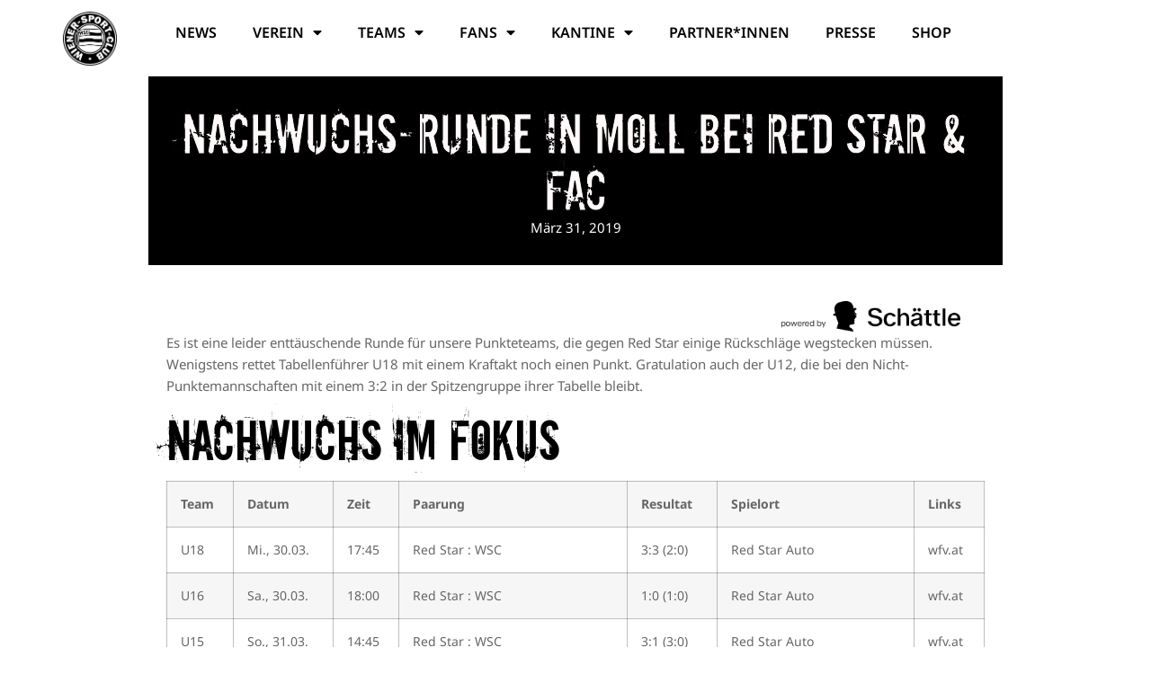

--- FILE ---
content_type: text/html; charset=UTF-8
request_url: https://wienersportclub.com/nachwuchs-runde-in-moll-bei-red-star-und-fac/
body_size: 32306
content:
<!doctype html>
<html lang="de" prefix="og: https://ogp.me/ns#">
<head>
<meta name="MobileOptimized" content="width" />
<meta name="HandheldFriendly" content="true" />
<meta name="generator" content="Drupal 8 (https://www.drupal.org)" />

	<meta charset="UTF-8">
	<meta name="viewport" content="width=device-width, initial-scale=1">
	<link rel="profile" href="https://gmpg.org/xfn/11">
	
<!-- Suchmaschinen-Optimierung durch Rank Math PRO - https://rankmath.com/ -->
<title>Nachwuchs-Runde in Moll bei Red Star &amp; FAC - Wiener Sport-Club – Fußball in Wien-Hernals seit 1907</title>
<meta name="description" content="Es ist eine leider enttäuschende Runde für unsere Punkteteams, die gegen Red Star einige Rückschläge wegstecken müssen. Wenigstens rettet Tabellenführer U18"/>
<meta name="robots" content="follow, index, max-snippet:-1, max-video-preview:-1, max-image-preview:large"/>
<link rel="canonical" href="https://wienersportclub.com/nachwuchs-runde-in-moll-bei-red-star-und-fac/" />
<meta property="og:locale" content="de_DE" />
<meta property="og:type" content="article" />
<meta property="og:title" content="Nachwuchs-Runde in Moll bei Red Star &amp; FAC - Wiener Sport-Club – Fußball in Wien-Hernals seit 1907" />
<meta property="og:description" content="Es ist eine leider enttäuschende Runde für unsere Punkteteams, die gegen Red Star einige Rückschläge wegstecken müssen. Wenigstens rettet Tabellenführer U18" />
<meta property="og:url" content="https://wienersportclub.com/nachwuchs-runde-in-moll-bei-red-star-und-fac/" />
<meta property="og:site_name" content="Wiener Sport-Club – Fußball in Wien-Hernals seit 1907" />
<meta property="article:tag" content="FAC" />
<meta property="article:tag" content="Red Star Penzing" />
<meta property="article:section" content="Kurzberichte" />
<meta property="article:published_time" content="2019-03-31T20:47:19+01:00" />
<meta name="twitter:card" content="summary_large_image" />
<meta name="twitter:title" content="Nachwuchs-Runde in Moll bei Red Star &amp; FAC - Wiener Sport-Club – Fußball in Wien-Hernals seit 1907" />
<meta name="twitter:description" content="Es ist eine leider enttäuschende Runde für unsere Punkteteams, die gegen Red Star einige Rückschläge wegstecken müssen. Wenigstens rettet Tabellenführer U18" />
<meta name="twitter:label1" content="Verfasst von" />
<meta name="twitter:data1" content="admin" />
<meta name="twitter:label2" content="Lesedauer" />
<meta name="twitter:data2" content="3 Minuten" />
<script type="application/ld+json" class="rank-math-schema">{"@context":"https://schema.org","@graph":[{"@type":"Organization","@id":"https://wienersportclub.com/#organization","name":"Wiener Sport-Club \u2013 Fu\u00dfball in Wien-Hernals seit 1907"},{"@type":"WebSite","@id":"https://wienersportclub.com/#website","url":"https://wienersportclub.com","name":"Wiener Sport-Club \u2013 Fu\u00dfball in Wien-Hernals seit 1907","publisher":{"@id":"https://wienersportclub.com/#organization"},"inLanguage":"de"},{"@type":"WebPage","@id":"https://wienersportclub.com/nachwuchs-runde-in-moll-bei-red-star-und-fac/#webpage","url":"https://wienersportclub.com/nachwuchs-runde-in-moll-bei-red-star-und-fac/","name":"Nachwuchs-Runde in Moll bei Red Star &amp; FAC - Wiener Sport-Club \u2013 Fu\u00dfball in Wien-Hernals seit 1907","datePublished":"2019-03-31T20:47:19+01:00","dateModified":"2019-03-31T20:47:19+01:00","isPartOf":{"@id":"https://wienersportclub.com/#website"},"inLanguage":"de"},{"@type":"Person","@id":"https://wienersportclub.com/writer/shofer_etljundg/","name":"admin","url":"https://wienersportclub.com/writer/shofer_etljundg/","image":{"@type":"ImageObject","@id":"https://secure.gravatar.com/avatar/fa1bf14ca54b2437ebe17848d756e38218fa24d740806cf9515c7335a69155b5?s=96&amp;d=mm&amp;r=g","url":"https://secure.gravatar.com/avatar/fa1bf14ca54b2437ebe17848d756e38218fa24d740806cf9515c7335a69155b5?s=96&amp;d=mm&amp;r=g","caption":"admin","inLanguage":"de"},"sameAs":["https://wienersportclub.com"],"worksFor":{"@id":"https://wienersportclub.com/#organization"}},{"@type":"BlogPosting","headline":"Nachwuchs-Runde in Moll bei Red Star &amp; FAC - Wiener Sport-Club \u2013 Fu\u00dfball in Wien-Hernals seit 1907","datePublished":"2019-03-31T20:47:19+01:00","dateModified":"2019-03-31T20:47:19+01:00","articleSection":"Kurzberichte, Nachwuchs","author":{"@id":"https://wienersportclub.com/writer/shofer_etljundg/","name":"admin"},"publisher":{"@id":"https://wienersportclub.com/#organization"},"description":"Es ist eine leider entt\u00e4uschende Runde f\u00fcr unsere Punkteteams, die gegen Red Star einige R\u00fcckschl\u00e4ge wegstecken m\u00fcssen. Wenigstens rettet Tabellenf\u00fchrer U18","name":"Nachwuchs-Runde in Moll bei Red Star &amp; FAC - Wiener Sport-Club \u2013 Fu\u00dfball in Wien-Hernals seit 1907","@id":"https://wienersportclub.com/nachwuchs-runde-in-moll-bei-red-star-und-fac/#richSnippet","isPartOf":{"@id":"https://wienersportclub.com/nachwuchs-runde-in-moll-bei-red-star-und-fac/#webpage"},"inLanguage":"de","mainEntityOfPage":{"@id":"https://wienersportclub.com/nachwuchs-runde-in-moll-bei-red-star-und-fac/#webpage"}}]}</script>
<!-- /Rank Math WordPress SEO Plugin -->

<link rel="alternate" type="application/rss+xml" title="Wiener Sport-Club – Fußball in Wien-Hernals seit 1907 &raquo; Feed" href="https://wienersportclub.com/feed/" />
<link rel="alternate" type="application/rss+xml" title="Wiener Sport-Club – Fußball in Wien-Hernals seit 1907 &raquo; Kommentar-Feed" href="https://wienersportclub.com/comments/feed/" />
<link rel="alternate" type="application/rss+xml" title="Wiener Sport-Club – Fußball in Wien-Hernals seit 1907 &raquo; Nachwuchs-Runde in Moll bei Red Star &#038; FAC-Kommentar-Feed" href="https://wienersportclub.com/nachwuchs-runde-in-moll-bei-red-star-und-fac/feed/" />
<link rel="alternate" title="oEmbed (JSON)" type="application/json+oembed" href="https://wienersportclub.com/wp-json/oembed/1.0/embed?url=https%3A%2F%2Fwienersportclub.com%2Fnachwuchs-runde-in-moll-bei-red-star-und-fac%2F" />
<link rel="alternate" title="oEmbed (XML)" type="text/xml+oembed" href="https://wienersportclub.com/wp-json/oembed/1.0/embed?url=https%3A%2F%2Fwienersportclub.com%2Fnachwuchs-runde-in-moll-bei-red-star-und-fac%2F&#038;format=xml" />
<style id='wp-img-auto-sizes-contain-inline-css'>
img:is([sizes=auto i],[sizes^="auto," i]){contain-intrinsic-size:3000px 1500px}
/*# sourceURL=wp-img-auto-sizes-contain-inline-css */
</style>

<link rel='stylesheet' id='hello-elementor-theme-style-css' href='https://wienersportclub.com/core/views/hello-elementor/assets/css/theme.css' media='all' />
<link rel='stylesheet' id='jet-menu-hello-css' href='https://wienersportclub.com/core/modules/7879f887a8/integration/themes/hello-elementor/assets/css/style.css' media='all' />
<link rel='stylesheet' id='swiper-css' href='https://wienersportclub.com/core/modules/f65f29574d/assets/lib/swiper/v8/css/swiper.min.css' media='all' />
<link rel='stylesheet' id='e-swiper-css' href='https://wienersportclub.com/core/modules/f65f29574d/assets/css/conditionals/e-swiper.min.css' media='all' />
<link rel='stylesheet' id='elementor-icons-shared-0-css' href='https://wienersportclub.com/core/modules/f65f29574d/assets/lib/font-awesome/css/fontawesome.min.css' media='all' />
<link rel='stylesheet' id='elementor-icons-fa-solid-css' href='https://wienersportclub.com/core/modules/f65f29574d/assets/lib/font-awesome/css/solid.min.css' media='all' />
<style id='wp-emoji-styles-inline-css'>

	img.wp-smiley, img.emoji {
		display: inline !important;
		border: none !important;
		box-shadow: none !important;
		height: 1em !important;
		width: 1em !important;
		margin: 0 0.07em !important;
		vertical-align: -0.1em !important;
		background: none !important;
		padding: 0 !important;
	}
/*# sourceURL=wp-emoji-styles-inline-css */
</style>
<link rel='stylesheet' id='wp-block-library-css' href='https://wienersportclub.com/lib/css/dist/block-library/style.min.css' media='all' />
<link rel='stylesheet' id='jet-engine-frontend-css' href='https://wienersportclub.com/core/modules/6288320f55/assets/css/frontend.css' media='all' />
<style id='global-styles-inline-css'>
:root{--wp--preset--aspect-ratio--square: 1;--wp--preset--aspect-ratio--4-3: 4/3;--wp--preset--aspect-ratio--3-4: 3/4;--wp--preset--aspect-ratio--3-2: 3/2;--wp--preset--aspect-ratio--2-3: 2/3;--wp--preset--aspect-ratio--16-9: 16/9;--wp--preset--aspect-ratio--9-16: 9/16;--wp--preset--color--black: #000000;--wp--preset--color--cyan-bluish-gray: #abb8c3;--wp--preset--color--white: #ffffff;--wp--preset--color--pale-pink: #f78da7;--wp--preset--color--vivid-red: #cf2e2e;--wp--preset--color--luminous-vivid-orange: #ff6900;--wp--preset--color--luminous-vivid-amber: #fcb900;--wp--preset--color--light-green-cyan: #7bdcb5;--wp--preset--color--vivid-green-cyan: #00d084;--wp--preset--color--pale-cyan-blue: #8ed1fc;--wp--preset--color--vivid-cyan-blue: #0693e3;--wp--preset--color--vivid-purple: #9b51e0;--wp--preset--gradient--vivid-cyan-blue-to-vivid-purple: linear-gradient(135deg,rgb(6,147,227) 0%,rgb(155,81,224) 100%);--wp--preset--gradient--light-green-cyan-to-vivid-green-cyan: linear-gradient(135deg,rgb(122,220,180) 0%,rgb(0,208,130) 100%);--wp--preset--gradient--luminous-vivid-amber-to-luminous-vivid-orange: linear-gradient(135deg,rgb(252,185,0) 0%,rgb(255,105,0) 100%);--wp--preset--gradient--luminous-vivid-orange-to-vivid-red: linear-gradient(135deg,rgb(255,105,0) 0%,rgb(207,46,46) 100%);--wp--preset--gradient--very-light-gray-to-cyan-bluish-gray: linear-gradient(135deg,rgb(238,238,238) 0%,rgb(169,184,195) 100%);--wp--preset--gradient--cool-to-warm-spectrum: linear-gradient(135deg,rgb(74,234,220) 0%,rgb(151,120,209) 20%,rgb(207,42,186) 40%,rgb(238,44,130) 60%,rgb(251,105,98) 80%,rgb(254,248,76) 100%);--wp--preset--gradient--blush-light-purple: linear-gradient(135deg,rgb(255,206,236) 0%,rgb(152,150,240) 100%);--wp--preset--gradient--blush-bordeaux: linear-gradient(135deg,rgb(254,205,165) 0%,rgb(254,45,45) 50%,rgb(107,0,62) 100%);--wp--preset--gradient--luminous-dusk: linear-gradient(135deg,rgb(255,203,112) 0%,rgb(199,81,192) 50%,rgb(65,88,208) 100%);--wp--preset--gradient--pale-ocean: linear-gradient(135deg,rgb(255,245,203) 0%,rgb(182,227,212) 50%,rgb(51,167,181) 100%);--wp--preset--gradient--electric-grass: linear-gradient(135deg,rgb(202,248,128) 0%,rgb(113,206,126) 100%);--wp--preset--gradient--midnight: linear-gradient(135deg,rgb(2,3,129) 0%,rgb(40,116,252) 100%);--wp--preset--font-size--small: 13px;--wp--preset--font-size--medium: 20px;--wp--preset--font-size--large: 36px;--wp--preset--font-size--x-large: 42px;--wp--preset--spacing--20: 0.44rem;--wp--preset--spacing--30: 0.67rem;--wp--preset--spacing--40: 1rem;--wp--preset--spacing--50: 1.5rem;--wp--preset--spacing--60: 2.25rem;--wp--preset--spacing--70: 3.38rem;--wp--preset--spacing--80: 5.06rem;--wp--preset--shadow--natural: 6px 6px 9px rgba(0, 0, 0, 0.2);--wp--preset--shadow--deep: 12px 12px 50px rgba(0, 0, 0, 0.4);--wp--preset--shadow--sharp: 6px 6px 0px rgba(0, 0, 0, 0.2);--wp--preset--shadow--outlined: 6px 6px 0px -3px rgb(255, 255, 255), 6px 6px rgb(0, 0, 0);--wp--preset--shadow--crisp: 6px 6px 0px rgb(0, 0, 0);}:root { --wp--style--global--content-size: 800px;--wp--style--global--wide-size: 1200px; }:where(body) { margin: 0; }.wp-site-blocks > .alignleft { float: left; margin-right: 2em; }.wp-site-blocks > .alignright { float: right; margin-left: 2em; }.wp-site-blocks > .aligncenter { justify-content: center; margin-left: auto; margin-right: auto; }:where(.wp-site-blocks) > * { margin-block-start: 24px; margin-block-end: 0; }:where(.wp-site-blocks) > :first-child { margin-block-start: 0; }:where(.wp-site-blocks) > :last-child { margin-block-end: 0; }:root { --wp--style--block-gap: 24px; }:root :where(.is-layout-flow) > :first-child{margin-block-start: 0;}:root :where(.is-layout-flow) > :last-child{margin-block-end: 0;}:root :where(.is-layout-flow) > *{margin-block-start: 24px;margin-block-end: 0;}:root :where(.is-layout-constrained) > :first-child{margin-block-start: 0;}:root :where(.is-layout-constrained) > :last-child{margin-block-end: 0;}:root :where(.is-layout-constrained) > *{margin-block-start: 24px;margin-block-end: 0;}:root :where(.is-layout-flex){gap: 24px;}:root :where(.is-layout-grid){gap: 24px;}.is-layout-flow > .alignleft{float: left;margin-inline-start: 0;margin-inline-end: 2em;}.is-layout-flow > .alignright{float: right;margin-inline-start: 2em;margin-inline-end: 0;}.is-layout-flow > .aligncenter{margin-left: auto !important;margin-right: auto !important;}.is-layout-constrained > .alignleft{float: left;margin-inline-start: 0;margin-inline-end: 2em;}.is-layout-constrained > .alignright{float: right;margin-inline-start: 2em;margin-inline-end: 0;}.is-layout-constrained > .aligncenter{margin-left: auto !important;margin-right: auto !important;}.is-layout-constrained > :where(:not(.alignleft):not(.alignright):not(.alignfull)){max-width: var(--wp--style--global--content-size);margin-left: auto !important;margin-right: auto !important;}.is-layout-constrained > .alignwide{max-width: var(--wp--style--global--wide-size);}body .is-layout-flex{display: flex;}.is-layout-flex{flex-wrap: wrap;align-items: center;}.is-layout-flex > :is(*, div){margin: 0;}body .is-layout-grid{display: grid;}.is-layout-grid > :is(*, div){margin: 0;}body{padding-top: 0px;padding-right: 0px;padding-bottom: 0px;padding-left: 0px;}a:where(:not(.wp-element-button)){text-decoration: underline;}:root :where(.wp-element-button, .wp-block-button__link){background-color: #32373c;border-width: 0;color: #fff;font-family: inherit;font-size: inherit;font-style: inherit;font-weight: inherit;letter-spacing: inherit;line-height: inherit;padding-top: calc(0.667em + 2px);padding-right: calc(1.333em + 2px);padding-bottom: calc(0.667em + 2px);padding-left: calc(1.333em + 2px);text-decoration: none;text-transform: inherit;}.has-black-color{color: var(--wp--preset--color--black) !important;}.has-cyan-bluish-gray-color{color: var(--wp--preset--color--cyan-bluish-gray) !important;}.has-white-color{color: var(--wp--preset--color--white) !important;}.has-pale-pink-color{color: var(--wp--preset--color--pale-pink) !important;}.has-vivid-red-color{color: var(--wp--preset--color--vivid-red) !important;}.has-luminous-vivid-orange-color{color: var(--wp--preset--color--luminous-vivid-orange) !important;}.has-luminous-vivid-amber-color{color: var(--wp--preset--color--luminous-vivid-amber) !important;}.has-light-green-cyan-color{color: var(--wp--preset--color--light-green-cyan) !important;}.has-vivid-green-cyan-color{color: var(--wp--preset--color--vivid-green-cyan) !important;}.has-pale-cyan-blue-color{color: var(--wp--preset--color--pale-cyan-blue) !important;}.has-vivid-cyan-blue-color{color: var(--wp--preset--color--vivid-cyan-blue) !important;}.has-vivid-purple-color{color: var(--wp--preset--color--vivid-purple) !important;}.has-black-background-color{background-color: var(--wp--preset--color--black) !important;}.has-cyan-bluish-gray-background-color{background-color: var(--wp--preset--color--cyan-bluish-gray) !important;}.has-white-background-color{background-color: var(--wp--preset--color--white) !important;}.has-pale-pink-background-color{background-color: var(--wp--preset--color--pale-pink) !important;}.has-vivid-red-background-color{background-color: var(--wp--preset--color--vivid-red) !important;}.has-luminous-vivid-orange-background-color{background-color: var(--wp--preset--color--luminous-vivid-orange) !important;}.has-luminous-vivid-amber-background-color{background-color: var(--wp--preset--color--luminous-vivid-amber) !important;}.has-light-green-cyan-background-color{background-color: var(--wp--preset--color--light-green-cyan) !important;}.has-vivid-green-cyan-background-color{background-color: var(--wp--preset--color--vivid-green-cyan) !important;}.has-pale-cyan-blue-background-color{background-color: var(--wp--preset--color--pale-cyan-blue) !important;}.has-vivid-cyan-blue-background-color{background-color: var(--wp--preset--color--vivid-cyan-blue) !important;}.has-vivid-purple-background-color{background-color: var(--wp--preset--color--vivid-purple) !important;}.has-black-border-color{border-color: var(--wp--preset--color--black) !important;}.has-cyan-bluish-gray-border-color{border-color: var(--wp--preset--color--cyan-bluish-gray) !important;}.has-white-border-color{border-color: var(--wp--preset--color--white) !important;}.has-pale-pink-border-color{border-color: var(--wp--preset--color--pale-pink) !important;}.has-vivid-red-border-color{border-color: var(--wp--preset--color--vivid-red) !important;}.has-luminous-vivid-orange-border-color{border-color: var(--wp--preset--color--luminous-vivid-orange) !important;}.has-luminous-vivid-amber-border-color{border-color: var(--wp--preset--color--luminous-vivid-amber) !important;}.has-light-green-cyan-border-color{border-color: var(--wp--preset--color--light-green-cyan) !important;}.has-vivid-green-cyan-border-color{border-color: var(--wp--preset--color--vivid-green-cyan) !important;}.has-pale-cyan-blue-border-color{border-color: var(--wp--preset--color--pale-cyan-blue) !important;}.has-vivid-cyan-blue-border-color{border-color: var(--wp--preset--color--vivid-cyan-blue) !important;}.has-vivid-purple-border-color{border-color: var(--wp--preset--color--vivid-purple) !important;}.has-vivid-cyan-blue-to-vivid-purple-gradient-background{background: var(--wp--preset--gradient--vivid-cyan-blue-to-vivid-purple) !important;}.has-light-green-cyan-to-vivid-green-cyan-gradient-background{background: var(--wp--preset--gradient--light-green-cyan-to-vivid-green-cyan) !important;}.has-luminous-vivid-amber-to-luminous-vivid-orange-gradient-background{background: var(--wp--preset--gradient--luminous-vivid-amber-to-luminous-vivid-orange) !important;}.has-luminous-vivid-orange-to-vivid-red-gradient-background{background: var(--wp--preset--gradient--luminous-vivid-orange-to-vivid-red) !important;}.has-very-light-gray-to-cyan-bluish-gray-gradient-background{background: var(--wp--preset--gradient--very-light-gray-to-cyan-bluish-gray) !important;}.has-cool-to-warm-spectrum-gradient-background{background: var(--wp--preset--gradient--cool-to-warm-spectrum) !important;}.has-blush-light-purple-gradient-background{background: var(--wp--preset--gradient--blush-light-purple) !important;}.has-blush-bordeaux-gradient-background{background: var(--wp--preset--gradient--blush-bordeaux) !important;}.has-luminous-dusk-gradient-background{background: var(--wp--preset--gradient--luminous-dusk) !important;}.has-pale-ocean-gradient-background{background: var(--wp--preset--gradient--pale-ocean) !important;}.has-electric-grass-gradient-background{background: var(--wp--preset--gradient--electric-grass) !important;}.has-midnight-gradient-background{background: var(--wp--preset--gradient--midnight) !important;}.has-small-font-size{font-size: var(--wp--preset--font-size--small) !important;}.has-medium-font-size{font-size: var(--wp--preset--font-size--medium) !important;}.has-large-font-size{font-size: var(--wp--preset--font-size--large) !important;}.has-x-large-font-size{font-size: var(--wp--preset--font-size--x-large) !important;}
:root :where(.wp-block-pullquote){font-size: 1.5em;line-height: 1.6;}
/*# sourceURL=global-styles-inline-css */
</style>
<link rel='stylesheet' id='woocommerce-layout-css' href='https://wienersportclub.com/core/modules/39d10ee62c/assets/css/woocommerce-layout.css' media='all' />
<link rel='stylesheet' id='woocommerce-smallscreen-css' href='https://wienersportclub.com/core/modules/39d10ee62c/assets/css/woocommerce-smallscreen.css' media='only screen and (max-width: 768px)' />
<link rel='stylesheet' id='woocommerce-general-css' href='https://wienersportclub.com/core/modules/39d10ee62c/assets/css/woocommerce.css' media='all' />
<style id='woocommerce-inline-inline-css'>
.woocommerce form .form-row .required { visibility: visible; }
/*# sourceURL=woocommerce-inline-inline-css */
</style>
<link rel='stylesheet' id='hello-elementor-css' href='https://wienersportclub.com/core/views/hello-elementor/assets/css/reset.css' media='all' />
<link rel='stylesheet' id='hello-elementor-child-css' href='https://wienersportclub.com/core/views/097201724f/design.css' media='all' />
<link rel='stylesheet' id='hello-elementor-header-footer-css' href='https://wienersportclub.com/core/views/hello-elementor/assets/css/header-footer.css' media='all' />
<link rel='stylesheet' id='jet-menu-public-styles-css' href='https://wienersportclub.com/core/modules/7879f887a8/assets/public/css/public.css' media='all' />
<link rel='stylesheet' id='jet-woo-builder-css' href='https://wienersportclub.com/core/modules/10ee300333/assets/css/frontend.css' media='all' />
<style id='jet-woo-builder-inline-css'>
@font-face {
				font-family: "WooCommerce";
				font-weight: normal;
				font-style: normal;
				src: url("https://wienersportclub.com/core/modules/39d10ee62c/assets/fonts/WooCommerce.eot");
				src: url("https://wienersportclub.com/core/modules/39d10ee62c/assets/fonts/WooCommerce.eot?#iefix") format("embedded-opentype"),
					 url("https://wienersportclub.com/core/modules/39d10ee62c/assets/fonts/WooCommerce.woff") format("woff"),
					 url("https://wienersportclub.com/core/modules/39d10ee62c/assets/fonts/WooCommerce.ttf") format("truetype"),
					 url("https://wienersportclub.com/core/modules/39d10ee62c/assets/fonts/WooCommerce.svg#WooCommerce") format("svg");
			}
/*# sourceURL=jet-woo-builder-inline-css */
</style>
<link rel='stylesheet' id='jet-woo-builder-frontend-font-css' href='https://wienersportclub.com/core/modules/10ee300333/assets/css/lib/jetwoobuilder-frontend-font/css/jetwoobuilder-frontend-font.css' media='all' />
<link rel='stylesheet' id='dflip-style-css' href='https://wienersportclub.com/core/modules/5c29c9c22c/assets/css/dflip.min.css' media='all' />
<link rel='stylesheet' id='elementor-frontend-css' href='https://wienersportclub.com/core/modules/f65f29574d/assets/css/frontend.min.css' media='all' />
<link rel='stylesheet' id='widget-image-css' href='https://wienersportclub.com/core/modules/f65f29574d/assets/css/widget-image.min.css' media='all' />
<link rel='stylesheet' id='widget-nav-menu-css' href='https://wienersportclub.com/core/modules/ccc473c329/assets/css/widget-nav-menu.min.css' media='all' />
<link rel='stylesheet' id='e-sticky-css' href='https://wienersportclub.com/core/modules/ccc473c329/assets/css/modules/sticky.min.css' media='all' />
<link rel='stylesheet' id='widget-icon-list-css' href='https://wienersportclub.com/core/modules/f65f29574d/assets/css/widget-icon-list.min.css' media='all' />
<link rel='stylesheet' id='widget-social-icons-css' href='https://wienersportclub.com/core/modules/f65f29574d/assets/css/widget-social-icons.min.css' media='all' />
<link rel='stylesheet' id='e-apple-webkit-css' href='https://wienersportclub.com/core/modules/f65f29574d/assets/css/conditionals/apple-webkit.min.css' media='all' />
<link rel='stylesheet' id='widget-heading-css' href='https://wienersportclub.com/core/modules/f65f29574d/assets/css/widget-heading.min.css' media='all' />
<link rel='stylesheet' id='jet-blocks-css' href='https://wienersportclub.com/storage/elementor/css/custom-jet-blocks.css' media='all' />
<link rel='stylesheet' id='elementor-icons-css' href='https://wienersportclub.com/core/modules/f65f29574d/assets/lib/eicons/css/elementor-icons.min.css' media='all' />
<link rel='stylesheet' id='elementor-post-5-css' href='https://wienersportclub.com/storage/elementor/css/post-5.css' media='all' />
<link rel='stylesheet' id='jet-blog-css' href='https://wienersportclub.com/core/modules/f8877e7b26/assets/css/jet-blog.css' media='all' />
<link rel='stylesheet' id='elementor-post-338-css' href='https://wienersportclub.com/storage/elementor/css/post-338.css' media='all' />
<link rel='stylesheet' id='elementor-post-61-css' href='https://wienersportclub.com/storage/elementor/css/post-61.css' media='all' />
<link rel='stylesheet' id='elementor-post-22912-css' href='https://wienersportclub.com/storage/elementor/css/post-22912.css' media='all' />
<link rel='stylesheet' id='elementor-post-295-css' href='https://wienersportclub.com/storage/elementor/css/post-295.css' media='all' />
<link rel='stylesheet' id='mollie-applepaydirect-css' href='https://wienersportclub.com/core/modules/01b5bd8d20/public/css/mollie-applepaydirect.min.css' media='screen' />
<link rel='stylesheet' id='fkcart-style-css' href='https://wienersportclub.com/core/modules/03311435ef/assets/css/style.min.css' media='all' />
<style id='fkcart-style-inline-css'>

		:root {
			--fkcart-primary-bg-color: #000000;
			--fkcart-primary-font-color: #ffffff;
			--fkcart-primary-text-color: #000000;
			--fkcart-secondary-text-color: #24272dbe;
			--fkcart-strike-through-price-text-color: #000000;
			--fkcart-saving-text-price-color: #5BA238;
			--fkcart-coupon-text-price-color: #5BA238;
			--fkcart-accent-color: #0170b9;
			--fkcart-border-color: #eaeaec;
			--fkcart-error-color: #B00C0C;
			--fkcart-error-bg-color: #FFF0F0;
			--fkcart-reward-color: #f1b51e;
			
			--fkcart-progress-bar-icon-color: #353030;
			--fkcart-progress-bar-active-icon-color: #ffffff;
			--fkcart-progress-bar-bg-color-active-icon: #2DA815;
			--fkcart-progress-bar-active-color: #2DA815;
			
			--fkcart-bg-color: #ffffff;
			--fkcart-slider-desktop-width: 400px;
			--fkcart-slider-mobile-width: 100%;
			--fkcart-animation-duration: 0.4s;
			--fkcart-panel-color:#E6F1F7;
			--fkcart-color-black: #000000;
			--fkcart-success-color: #5BA238;
			--fkcart-success-bg-color: #EFF6EB;
			--fkcart-toggle-bg-color: #ffffff;
			--fkcart-toggle-icon-color: #000000;
			--fkcart-toggle-count-bg-color: #cf2e2e;
			--fkcart-toggle-count-font-color: #ffffff;
			--fkcart-progressbar-active-color: #0170b9;
			
			--fkcart-toggle-border-radius: 50%;
			--fkcart-toggle-size: 36;
			--fkcart-border-radius: px; 
			--fkcart-menu-icon-size: 32px;
			--fkcart-menu-text-size: 16px;
		}
            :root {
                --fkcart-spl-addon-special-addon-image-width: 48px;
                --fkcart-spl-addon-special-addon-image-height: 48px;
                --fkcart-spl-addon-toggle-color: #000000;
                --fkcart-spl-addon-bg-color: #E6F1F7;
                --fkcart-spl-addon-heading-color: #000000;
                --fkcart-spl-addon-description-color: #000000;
            }
/*# sourceURL=fkcart-style-inline-css */
</style>
<link rel='stylesheet' id='woocommerce-de_frontend_styles-css' href='https://wienersportclub.com/core/modules/996affbf4b/css/frontend.min.css' media='all' />
<link rel='stylesheet' id='jquery-chosen-css' href='https://wienersportclub.com/core/modules/2f6e00a18c/assets/lib/chosen/chosen.min.css' media='all' />
<link rel='stylesheet' id='jet-search-css' href='https://wienersportclub.com/core/modules/2f6e00a18c/assets/css/jet-search.css' media='all' />
<link rel='stylesheet' id='elementor-icons-fa-brands-css' href='https://wienersportclub.com/core/modules/f65f29574d/assets/lib/font-awesome/css/brands.min.css' media='all' />
<script type="text/template" id="tmpl-variation-template">
	<div class="woocommerce-variation-description">{{{ data.variation.variation_description }}}</div>
	<div class="woocommerce-variation-price">{{{ data.variation.price_html }}}</div>
	<div class="woocommerce-variation-availability">{{{ data.variation.availability_html }}}</div>
</script>
<script type="text/template" id="tmpl-unavailable-variation-template">
	<p role="alert">Dieses Produkt ist leider nicht verfügbar. Bitte wähle eine andere Kombination.</p>
</script>
<script id="wfco-utm-tracking-js-extra">
var wffnUtm = {"utc_offset":"60","site_url":"https://wienersportclub.com","genericParamEvents":"{\"user_roles\":\"guest\",\"plugin\":\"Funnel Builder\"}","cookieKeys":["flt","timezone","is_mobile","browser","fbclid","gclid","referrer","fl_url"],"excludeDomain":["paypal.com","klarna.com","quickpay.net"]};
//# sourceURL=wfco-utm-tracking-js-extra
</script>
<script src="https://wienersportclub.com/core/modules/a7c840fb3e/woofunnels/assets/js/utm-tracker.min.js" id="wfco-utm-tracking-js" defer data-wp-strategy="defer"></script>
<script src="https://wienersportclub.com/lib/js/jquery/jquery.min.js" id="jquery-core-js"></script>
<script src="https://wienersportclub.com/lib/js/jquery/jquery-migrate.min.js" id="jquery-migrate-js"></script>
<script src="https://wienersportclub.com/lib/js/underscore.min.js" id="underscore-js"></script>
<script id="wp-util-js-extra">
var _wpUtilSettings = {"ajax":{"url":"https://wienersportclub.com/wp-admin/admin-ajax.php"}};
//# sourceURL=wp-util-js-extra
</script>
<script src="https://wienersportclub.com/lib/js/wp-util.min.js" id="wp-util-js"></script>
<script src="https://wienersportclub.com/lib/js/imagesloaded.min.js" id="imagesLoaded-js"></script>
<script id="3d-flip-book-client-locale-loader-js-extra">
var FB3D_CLIENT_LOCALE = {"ajaxurl":"https://wienersportclub.com/wp-admin/admin-ajax.php","dictionary":{"Table of contents":"Table of contents","Close":"Close","Bookmarks":"Bookmarks","Thumbnails":"Thumbnails","Search":"Search","Share":"Share","Facebook":"Facebook","Twitter":"Twitter","Email":"Email","Play":"Play","Previous page":"Previous page","Next page":"Next page","Zoom in":"Zoom in","Zoom out":"Zoom out","Fit view":"Fit view","Auto play":"Auto play","Full screen":"Full screen","More":"More","Smart pan":"Smart pan","Single page":"Single page","Sounds":"Sounds","Stats":"Stats","Print":"Print","Download":"Download","Goto first page":"Goto first page","Goto last page":"Goto last page"},"images":"https://wienersportclub.com/core/modules/a84a680674/assets/images/","jsData":{"urls":[],"posts":{"ids_mis":[],"ids":[]},"pages":[],"firstPages":[],"bookCtrlProps":[],"bookTemplates":[]},"key":"3d-flip-book","pdfJS":{"pdfJsLib":"https://wienersportclub.com/core/modules/a84a680674/assets/js/pdf.min.js","pdfJsWorker":"https://wienersportclub.com/core/modules/a84a680674/assets/js/pdf.worker.js","stablePdfJsLib":"https://wienersportclub.com/core/modules/a84a680674/assets/js/stable/pdf.min.js","stablePdfJsWorker":"https://wienersportclub.com/core/modules/a84a680674/assets/js/stable/pdf.worker.js","pdfJsCMapUrl":"https://wienersportclub.com/core/modules/a84a680674/assets/cmaps/"},"cacheurl":"https://wienersportclub.com/storage/3d-flip-book/cache/","pluginsurl":"https://wienersportclub.com/core/modules/","pluginurl":"https://wienersportclub.com/core/modules/a84a680674/","thumbnailSize":{"width":"150","height":"150"},"version":"1.16.17"};
//# sourceURL=3d-flip-book-client-locale-loader-js-extra
</script>
<script src="https://wienersportclub.com/core/modules/a84a680674/assets/js/client-locale-loader.js" id="3d-flip-book-client-locale-loader-js" async data-wp-strategy="async"></script>
<script src="https://wienersportclub.com/core/modules/39d10ee62c/assets/js/jquery-blockui/jquery.blockUI.min.js" id="wc-jquery-blockui-js" defer data-wp-strategy="defer"></script>
<script id="wc-add-to-cart-js-extra">
var wc_add_to_cart_params = {"ajax_url":"https://wienersportclub.com/wp-admin/admin-ajax.php","wc_ajax_url":"/?wc-ajax=%%endpoint%%","i18n_view_cart":"Warenkorb anzeigen","cart_url":"https://wienersportclub.com/warenkorb/","is_cart":"","cart_redirect_after_add":"no"};
//# sourceURL=wc-add-to-cart-js-extra
</script>
<script src="https://wienersportclub.com/core/modules/39d10ee62c/assets/js/frontend/add-to-cart.min.js" id="wc-add-to-cart-js" defer data-wp-strategy="defer"></script>
<script src="https://wienersportclub.com/core/modules/39d10ee62c/assets/js/js-cookie/js.cookie.min.js" id="wc-js-cookie-js" defer data-wp-strategy="defer"></script>
<script id="woocommerce-js-extra">
var woocommerce_params = {"ajax_url":"https://wienersportclub.com/wp-admin/admin-ajax.php","wc_ajax_url":"/?wc-ajax=%%endpoint%%","i18n_password_show":"Passwort anzeigen","i18n_password_hide":"Passwort ausblenden"};
//# sourceURL=woocommerce-js-extra
</script>
<script src="https://wienersportclub.com/core/modules/39d10ee62c/assets/js/frontend/woocommerce.min.js" id="woocommerce-js" defer data-wp-strategy="defer"></script>
<script id="wc-single-product-js-extra">
var wc_single_product_params = {"i18n_required_rating_text":"Bitte w\u00e4hle eine Bewertung","i18n_rating_options":["1 von 5\u00a0Sternen","2 von 5\u00a0Sternen","3 von 5\u00a0Sternen","4 von 5\u00a0Sternen","5 von 5\u00a0Sternen"],"i18n_product_gallery_trigger_text":"Bildergalerie im Vollbildmodus anzeigen","review_rating_required":"yes","flexslider":{"rtl":false,"animation":"slide","smoothHeight":true,"directionNav":false,"controlNav":"thumbnails","slideshow":false,"animationSpeed":500,"animationLoop":false,"allowOneSlide":false},"zoom_enabled":"1","zoom_options":[],"photoswipe_enabled":"1","photoswipe_options":{"shareEl":false,"closeOnScroll":false,"history":false,"hideAnimationDuration":0,"showAnimationDuration":0},"flexslider_enabled":"1"};
//# sourceURL=wc-single-product-js-extra
</script>
<script src="https://wienersportclub.com/core/modules/39d10ee62c/assets/js/frontend/single-product.min.js" id="wc-single-product-js" defer data-wp-strategy="defer"></script>
<script id="wc-add-to-cart-variation-js-extra">
var wc_add_to_cart_variation_params = {"wc_ajax_url":"/?wc-ajax=%%endpoint%%","i18n_no_matching_variations_text":"Es entsprechen leider keine Produkte deiner Auswahl. Bitte w\u00e4hle eine andere Kombination.","i18n_make_a_selection_text":"Bitte w\u00e4hle die Produktoptionen, bevor du den Artikel in den Warenkorb legst.","i18n_unavailable_text":"Dieses Produkt ist leider nicht verf\u00fcgbar. Bitte w\u00e4hle eine andere Kombination.","i18n_reset_alert_text":"Deine Auswahl wurde zur\u00fcckgesetzt. Bitte w\u00e4hle Produktoptionen aus, bevor du den Artikel in den Warenkorb legst."};
//# sourceURL=wc-add-to-cart-variation-js-extra
</script>
<script src="https://wienersportclub.com/core/modules/39d10ee62c/assets/js/frontend/add-to-cart-variation.min.js" id="wc-add-to-cart-variation-js" defer data-wp-strategy="defer"></script>
<link rel='shortlink' href='https://wienersportclub.com/?p=7652' />
	<noscript><style>.woocommerce-product-gallery{ opacity: 1 !important; }</style></noscript>
	
<!-- Global site tag (gtag.js) - Google Analytics -->
<script async src="https://www.googletagmanager.com/gtag/js?id=UA-135785115-1"></script>
<script>
  window.dataLayer = window.dataLayer || [];
  function gtag(){dataLayer.push(arguments);}
  gtag('js', new Date());

  gtag('config', 'UA-135785115-1');
</script>

			<style>
				.e-con.e-parent:nth-of-type(n+4):not(.e-lazyloaded):not(.e-no-lazyload),
				.e-con.e-parent:nth-of-type(n+4):not(.e-lazyloaded):not(.e-no-lazyload) * {
					background-image: none !important;
				}
				@media screen and (max-height: 1024px) {
					.e-con.e-parent:nth-of-type(n+3):not(.e-lazyloaded):not(.e-no-lazyload),
					.e-con.e-parent:nth-of-type(n+3):not(.e-lazyloaded):not(.e-no-lazyload) * {
						background-image: none !important;
					}
				}
				@media screen and (max-height: 640px) {
					.e-con.e-parent:nth-of-type(n+2):not(.e-lazyloaded):not(.e-no-lazyload),
					.e-con.e-parent:nth-of-type(n+2):not(.e-lazyloaded):not(.e-no-lazyload) * {
						background-image: none !important;
					}
				}
			</style>
			<link rel="icon" href="https://wienersportclub.com/storage/2021/07/wsc_logo_ok_2017-onwhite_-100x100.png" sizes="32x32" />
<link rel="icon" href="https://wienersportclub.com/storage/2021/07/wsc_logo_ok_2017-onwhite_-300x300.png" sizes="192x192" />
<link rel="apple-touch-icon" href="https://wienersportclub.com/storage/2021/07/wsc_logo_ok_2017-onwhite_-300x300.png" />
<meta name="msapplication-TileImage" content="https://wienersportclub.com/storage/2021/07/wsc_logo_ok_2017-onwhite_-300x300.png" />
</head>
<body class="wp-singular post-template-default single single-post postid-7652 single-format-standard wp-embed-responsive wp-theme-hello-elementor wp-child-theme-hello-theme-child-master theme-hello-elementor woocommerce-no-js hello-elementor-default jet-mega-menu-location elementor-default elementor-kit-5 elementor-page-22912">


<a class="skip-link screen-reader-text" href="#content">Zum Inhalt springen</a>

		<header data-elementor-type="header" data-elementor-id="338" class="elementor elementor-338 elementor-location-header" data-elementor-post-type="elementor_library">
			<div class="elementor-element elementor-element-de9e56a elementor-hidden-tablet elementor-hidden-phone jedv-enabled--yes e-flex e-con-boxed e-con e-parent" data-id="de9e56a" data-element_type="container" data-settings="{&quot;sticky&quot;:&quot;top&quot;,&quot;sticky_effects_offset&quot;:1,&quot;jet_parallax_layout_list&quot;:[{&quot;jet_parallax_layout_image&quot;:{&quot;url&quot;:&quot;&quot;,&quot;id&quot;:&quot;&quot;,&quot;size&quot;:&quot;&quot;},&quot;_id&quot;:&quot;7748ef9&quot;,&quot;jet_parallax_layout_image_tablet&quot;:{&quot;url&quot;:&quot;&quot;,&quot;id&quot;:&quot;&quot;,&quot;size&quot;:&quot;&quot;},&quot;jet_parallax_layout_image_mobile&quot;:{&quot;url&quot;:&quot;&quot;,&quot;id&quot;:&quot;&quot;,&quot;size&quot;:&quot;&quot;},&quot;jet_parallax_layout_speed&quot;:{&quot;unit&quot;:&quot;%&quot;,&quot;size&quot;:50,&quot;sizes&quot;:[]},&quot;jet_parallax_layout_type&quot;:&quot;scroll&quot;,&quot;jet_parallax_layout_direction&quot;:&quot;1&quot;,&quot;jet_parallax_layout_fx_direction&quot;:null,&quot;jet_parallax_layout_z_index&quot;:&quot;&quot;,&quot;jet_parallax_layout_bg_x&quot;:50,&quot;jet_parallax_layout_bg_x_tablet&quot;:&quot;&quot;,&quot;jet_parallax_layout_bg_x_mobile&quot;:&quot;&quot;,&quot;jet_parallax_layout_bg_y&quot;:50,&quot;jet_parallax_layout_bg_y_tablet&quot;:&quot;&quot;,&quot;jet_parallax_layout_bg_y_mobile&quot;:&quot;&quot;,&quot;jet_parallax_layout_bg_size&quot;:&quot;auto&quot;,&quot;jet_parallax_layout_bg_size_tablet&quot;:&quot;&quot;,&quot;jet_parallax_layout_bg_size_mobile&quot;:&quot;&quot;,&quot;jet_parallax_layout_animation_prop&quot;:&quot;transform&quot;,&quot;jet_parallax_layout_on&quot;:[&quot;desktop&quot;,&quot;tablet&quot;]}],&quot;sticky_on&quot;:[&quot;desktop&quot;,&quot;tablet&quot;,&quot;mobile&quot;],&quot;sticky_offset&quot;:0,&quot;sticky_anchor_link_offset&quot;:0}">
					<div class="e-con-inner">
		<div class="elementor-element elementor-element-0737252 e-con-full e-flex e-con e-child" data-id="0737252" data-element_type="container" data-settings="{&quot;jet_parallax_layout_list&quot;:[]}">
				<div class="elementor-element elementor-element-0359d1b elementor-widget__width-initial elementor-widget elementor-widget-image" data-id="0359d1b" data-element_type="widget" data-widget_type="image.default">
				<div class="elementor-widget-container">
																<a href="/">
							<img fetchpriority="high" width="500" height="500" src="https://wienersportclub.com/storage/2021/07/wsc_logo_ok_2017-onwhite_.png" class="attachment-full size-full wp-image-15" alt="" srcset="https://wienersportclub.com/storage/2021/07/wsc_logo_ok_2017-onwhite_.png 500w, https://wienersportclub.com/storage/2021/07/wsc_logo_ok_2017-onwhite_-300x300.png 300w, https://wienersportclub.com/storage/2021/07/wsc_logo_ok_2017-onwhite_-100x100.png 100w, https://wienersportclub.com/storage/2021/07/wsc_logo_ok_2017-onwhite_-150x150.png 150w" sizes="(max-width: 500px) 100vw, 500px" />								</a>
															</div>
				</div>
				<div class="elementor-element elementor-element-f087f9e elementor-widget__width-auto elementor-nav-menu--dropdown-tablet elementor-nav-menu__text-align-aside elementor-nav-menu--toggle elementor-nav-menu--burger elementor-widget elementor-widget-nav-menu" data-id="f087f9e" data-element_type="widget" data-settings="{&quot;layout&quot;:&quot;horizontal&quot;,&quot;submenu_icon&quot;:{&quot;value&quot;:&quot;&lt;i class=\&quot;fas fa-caret-down\&quot; aria-hidden=\&quot;true\&quot;&gt;&lt;\/i&gt;&quot;,&quot;library&quot;:&quot;fa-solid&quot;},&quot;toggle&quot;:&quot;burger&quot;}" data-widget_type="nav-menu.default">
				<div class="elementor-widget-container">
								<nav aria-label="Menü" class="elementor-nav-menu--main elementor-nav-menu__container elementor-nav-menu--layout-horizontal e--pointer-none">
				<ul id="menu-1-f087f9e" class="elementor-nav-menu"><li class="menu-item menu-item-type-custom menu-item-object-custom menu-item-19"><a href="/news" class="elementor-item">News</a></li>
<li class="menu-item menu-item-type-custom menu-item-object-custom menu-item-has-children menu-item-20"><a href="#" class="elementor-item elementor-item-anchor">Verein</a>
<ul class="sub-menu elementor-nav-menu--dropdown">
	<li class="menu-item menu-item-type-custom menu-item-object-custom menu-item-137"><a href="/verein/ueber-uns" class="elementor-sub-item">Über uns</a></li>
	<li class="menu-item menu-item-type-custom menu-item-object-custom menu-item-has-children menu-item-138"><a href="#" class="elementor-sub-item elementor-item-anchor">Funktionär*innen &#038; Mitarbeiter*innen</a>
	<ul class="sub-menu elementor-nav-menu--dropdown">
		<li class="menu-item menu-item-type-custom menu-item-object-custom menu-item-142"><a href="/verein/sektionsvorstand" class="elementor-sub-item">Sektionsvertretung Fußball</a></li>
		<li class="menu-item menu-item-type-custom menu-item-object-custom menu-item-143"><a href="/verein/funktionaer-innen-gesamtverein" class="elementor-sub-item">Funktionär*innen Gesamtverein</a></li>
		<li class="menu-item menu-item-type-custom menu-item-object-custom menu-item-145"><a href="/verein/mitarbeiter-innen-sektion-fussball" class="elementor-sub-item">Mitarbeiter*innen Sektion Fußball</a></li>
	</ul>
</li>
	<li class="menu-item menu-item-type-custom menu-item-object-custom menu-item-139"><a href="/verein/stadion" class="elementor-sub-item">Stadion</a></li>
	<li class="menu-item menu-item-type-custom menu-item-object-custom menu-item-140"><a href="/verein/trainingszentrum" class="elementor-sub-item">Trainingszentrum</a></li>
	<li class="menu-item menu-item-type-custom menu-item-object-custom menu-item-141"><a href="/verein/kontakt" class="elementor-sub-item">Kontakt</a></li>
</ul>
</li>
<li class="menu-item menu-item-type-custom menu-item-object-custom menu-item-has-children menu-item-21"><a href="/" class="elementor-item">Teams</a>
<ul class="sub-menu elementor-nav-menu--dropdown">
	<li class="menu-item menu-item-type-custom menu-item-object-custom menu-item-has-children menu-item-146"><a href="#" class="elementor-sub-item elementor-item-anchor">Kampfmannschaft</a>
	<ul class="sub-menu elementor-nav-menu--dropdown">
		<li class="menu-item menu-item-type-custom menu-item-object-custom menu-item-1007"><a href="/teams/kader/" class="elementor-sub-item">Kader</a></li>
		<li class="menu-item menu-item-type-custom menu-item-object-custom menu-item-152"><a href="/teams/tabelle" class="elementor-sub-item">Tabelle</a></li>
		<li class="menu-item menu-item-type-custom menu-item-object-custom menu-item-1751"><a href="/teams/spielplan" class="elementor-sub-item">Spielplan</a></li>
		<li class="menu-item menu-item-type-custom menu-item-object-custom menu-item-153"><a href="/teams/betreuer" class="elementor-sub-item">Betreuer</a></li>
		<li class="menu-item menu-item-type-custom menu-item-object-custom menu-item-154"><a href="/teams/mannschaftsfoto" class="elementor-sub-item">Mannschaftsfoto</a></li>
	</ul>
</li>
	<li class="menu-item menu-item-type-custom menu-item-object-custom menu-item-has-children menu-item-147"><a href="#" class="elementor-sub-item elementor-item-anchor">Frauen</a>
	<ul class="sub-menu elementor-nav-menu--dropdown">
		<li class="menu-item menu-item-type-custom menu-item-object-custom menu-item-22094"><a href="/teams/frauen" class="elementor-sub-item">Frauen</a></li>
		<li class="menu-item menu-item-type-custom menu-item-object-custom menu-item-22095"><a href="http://www.wienersportclubfrauen.at/" class="elementor-sub-item">Frauen Website</a></li>
	</ul>
</li>
	<li class="menu-item menu-item-type-custom menu-item-object-custom menu-item-148"><a href="/teams/wsc-ii" class="elementor-sub-item">WSC II</a></li>
	<li class="menu-item menu-item-type-custom menu-item-object-custom menu-item-149"><a href="/teams/nachwuchs" class="elementor-sub-item">Nachwuchs</a></li>
	<li class="menu-item menu-item-type-custom menu-item-object-custom menu-item-20785"><a href="/teams/wsc-legendenteam/" class="elementor-sub-item">Legenden</a></li>
</ul>
</li>
<li class="menu-item menu-item-type-custom menu-item-object-custom menu-item-has-children menu-item-22"><a href="#fans" class="elementor-item elementor-item-anchor">Fans</a>
<ul class="sub-menu elementor-nav-menu--dropdown">
	<li class="menu-item menu-item-type-custom menu-item-object-custom menu-item-156"><a href="/fans/tickets" class="elementor-sub-item">Tickets &#038; Abos</a></li>
	<li class="menu-item menu-item-type-custom menu-item-object-custom menu-item-157"><a href="/fans/mitgliedschaft" class="elementor-sub-item">Mitgliedschaft</a></li>
	<li class="menu-item menu-item-type-custom menu-item-object-custom menu-item-has-children menu-item-158"><a href="#" class="elementor-sub-item elementor-item-anchor">Medienangebot</a>
	<ul class="sub-menu elementor-nav-menu--dropdown">
		<li class="menu-item menu-item-type-custom menu-item-object-custom menu-item-160"><a href="/fans/live" class="elementor-sub-item">Livestream</a></li>
		<li class="menu-item menu-item-type-custom menu-item-object-custom menu-item-161"><a href="/fans/stadionmagazin" class="elementor-sub-item">Stadionmagazin</a></li>
		<li class="menu-item menu-item-type-custom menu-item-object-custom menu-item-162"><a href="/fans/social-wall" class="elementor-sub-item">Social Wall</a></li>
		<li class="menu-item menu-item-type-custom menu-item-object-custom menu-item-166"><a href="/fans/newsletter" class="elementor-sub-item">Newsletter</a></li>
		<li class="menu-item menu-item-type-custom menu-item-object-custom menu-item-163"><a href="https://www.facebook.com/wienersportclub1170/" class="elementor-sub-item">Facebook →</a></li>
		<li class="menu-item menu-item-type-custom menu-item-object-custom menu-item-165"><a href="https://twitter.com/WienerSportClub" class="elementor-sub-item">Twitter →</a></li>
		<li class="menu-item menu-item-type-custom menu-item-object-custom menu-item-164"><a href="https://www.instagram.com/wienersportclub/" class="elementor-sub-item">Instagram →</a></li>
	</ul>
</li>
	<li class="menu-item menu-item-type-custom menu-item-object-custom menu-item-has-children menu-item-159"><a href="#" class="elementor-sub-item elementor-item-anchor">Fanclubs</a>
	<ul class="sub-menu elementor-nav-menu--dropdown">
		<li class="menu-item menu-item-type-custom menu-item-object-custom menu-item-167"><a href="https://www.friedhofstribuene.at/" class="elementor-sub-item">Freund*innen der Friedhofstribüne</a></li>
		<li class="menu-item menu-item-type-custom menu-item-object-custom menu-item-168"><a href="https://anhaengervereinigung.weebly.com/" class="elementor-sub-item">Anhängervereinigung des Wiener Sport-Club</a></li>
	</ul>
</li>
</ul>
</li>
<li class="menu-item menu-item-type-custom menu-item-object-custom menu-item-has-children menu-item-22249"><a href="/kantine" class="elementor-item">Kantine</a>
<ul class="sub-menu elementor-nav-menu--dropdown">
	<li class="menu-item menu-item-type-custom menu-item-object-custom menu-item-22250"><a href="/kantine" class="elementor-sub-item">Info/Öffnungszeiten</a></li>
	<li class="menu-item menu-item-type-custom menu-item-object-custom menu-item-22251"><a href="/kantine#speisekarte" class="elementor-sub-item elementor-item-anchor">Speisekarte</a></li>
	<li class="menu-item menu-item-type-custom menu-item-object-custom menu-item-22252"><a href="/kantine#veranstaltungen" class="elementor-sub-item elementor-item-anchor">Veranstaltungen</a></li>
	<li class="menu-item menu-item-type-custom menu-item-object-custom menu-item-22574"><a href="/kantine#sky" class="elementor-sub-item elementor-item-anchor">SKY Übertragungen</a></li>
	<li class="menu-item menu-item-type-custom menu-item-object-custom menu-item-22253"><a href="/kantine#kontakt" class="elementor-sub-item elementor-item-anchor">Kontakt</a></li>
</ul>
</li>
<li class="menu-item menu-item-type-custom menu-item-object-custom menu-item-23"><a href="/partner-innen" class="elementor-item">Partner*Innen</a></li>
<li class="menu-item menu-item-type-custom menu-item-object-custom menu-item-24"><a href="/presse" class="elementor-item">Presse</a></li>
<li class="menu-item menu-item-type-custom menu-item-object-custom menu-item-19604"><a href="/shop" class="elementor-item">Shop</a></li>
</ul>			</nav>
					<div class="elementor-menu-toggle" role="button" tabindex="0" aria-label="Menü Umschalter" aria-expanded="false">
			<i aria-hidden="true" role="presentation" class="elementor-menu-toggle__icon--open eicon-menu-bar"></i><i aria-hidden="true" role="presentation" class="elementor-menu-toggle__icon--close eicon-close"></i>		</div>
					<nav class="elementor-nav-menu--dropdown elementor-nav-menu__container" aria-hidden="true">
				<ul id="menu-2-f087f9e" class="elementor-nav-menu"><li class="menu-item menu-item-type-custom menu-item-object-custom menu-item-19"><a href="/news" class="elementor-item" tabindex="-1">News</a></li>
<li class="menu-item menu-item-type-custom menu-item-object-custom menu-item-has-children menu-item-20"><a href="#" class="elementor-item elementor-item-anchor" tabindex="-1">Verein</a>
<ul class="sub-menu elementor-nav-menu--dropdown">
	<li class="menu-item menu-item-type-custom menu-item-object-custom menu-item-137"><a href="/verein/ueber-uns" class="elementor-sub-item" tabindex="-1">Über uns</a></li>
	<li class="menu-item menu-item-type-custom menu-item-object-custom menu-item-has-children menu-item-138"><a href="#" class="elementor-sub-item elementor-item-anchor" tabindex="-1">Funktionär*innen &#038; Mitarbeiter*innen</a>
	<ul class="sub-menu elementor-nav-menu--dropdown">
		<li class="menu-item menu-item-type-custom menu-item-object-custom menu-item-142"><a href="/verein/sektionsvorstand" class="elementor-sub-item" tabindex="-1">Sektionsvertretung Fußball</a></li>
		<li class="menu-item menu-item-type-custom menu-item-object-custom menu-item-143"><a href="/verein/funktionaer-innen-gesamtverein" class="elementor-sub-item" tabindex="-1">Funktionär*innen Gesamtverein</a></li>
		<li class="menu-item menu-item-type-custom menu-item-object-custom menu-item-145"><a href="/verein/mitarbeiter-innen-sektion-fussball" class="elementor-sub-item" tabindex="-1">Mitarbeiter*innen Sektion Fußball</a></li>
	</ul>
</li>
	<li class="menu-item menu-item-type-custom menu-item-object-custom menu-item-139"><a href="/verein/stadion" class="elementor-sub-item" tabindex="-1">Stadion</a></li>
	<li class="menu-item menu-item-type-custom menu-item-object-custom menu-item-140"><a href="/verein/trainingszentrum" class="elementor-sub-item" tabindex="-1">Trainingszentrum</a></li>
	<li class="menu-item menu-item-type-custom menu-item-object-custom menu-item-141"><a href="/verein/kontakt" class="elementor-sub-item" tabindex="-1">Kontakt</a></li>
</ul>
</li>
<li class="menu-item menu-item-type-custom menu-item-object-custom menu-item-has-children menu-item-21"><a href="/" class="elementor-item" tabindex="-1">Teams</a>
<ul class="sub-menu elementor-nav-menu--dropdown">
	<li class="menu-item menu-item-type-custom menu-item-object-custom menu-item-has-children menu-item-146"><a href="#" class="elementor-sub-item elementor-item-anchor" tabindex="-1">Kampfmannschaft</a>
	<ul class="sub-menu elementor-nav-menu--dropdown">
		<li class="menu-item menu-item-type-custom menu-item-object-custom menu-item-1007"><a href="/teams/kader/" class="elementor-sub-item" tabindex="-1">Kader</a></li>
		<li class="menu-item menu-item-type-custom menu-item-object-custom menu-item-152"><a href="/teams/tabelle" class="elementor-sub-item" tabindex="-1">Tabelle</a></li>
		<li class="menu-item menu-item-type-custom menu-item-object-custom menu-item-1751"><a href="/teams/spielplan" class="elementor-sub-item" tabindex="-1">Spielplan</a></li>
		<li class="menu-item menu-item-type-custom menu-item-object-custom menu-item-153"><a href="/teams/betreuer" class="elementor-sub-item" tabindex="-1">Betreuer</a></li>
		<li class="menu-item menu-item-type-custom menu-item-object-custom menu-item-154"><a href="/teams/mannschaftsfoto" class="elementor-sub-item" tabindex="-1">Mannschaftsfoto</a></li>
	</ul>
</li>
	<li class="menu-item menu-item-type-custom menu-item-object-custom menu-item-has-children menu-item-147"><a href="#" class="elementor-sub-item elementor-item-anchor" tabindex="-1">Frauen</a>
	<ul class="sub-menu elementor-nav-menu--dropdown">
		<li class="menu-item menu-item-type-custom menu-item-object-custom menu-item-22094"><a href="/teams/frauen" class="elementor-sub-item" tabindex="-1">Frauen</a></li>
		<li class="menu-item menu-item-type-custom menu-item-object-custom menu-item-22095"><a href="http://www.wienersportclubfrauen.at/" class="elementor-sub-item" tabindex="-1">Frauen Website</a></li>
	</ul>
</li>
	<li class="menu-item menu-item-type-custom menu-item-object-custom menu-item-148"><a href="/teams/wsc-ii" class="elementor-sub-item" tabindex="-1">WSC II</a></li>
	<li class="menu-item menu-item-type-custom menu-item-object-custom menu-item-149"><a href="/teams/nachwuchs" class="elementor-sub-item" tabindex="-1">Nachwuchs</a></li>
	<li class="menu-item menu-item-type-custom menu-item-object-custom menu-item-20785"><a href="/teams/wsc-legendenteam/" class="elementor-sub-item" tabindex="-1">Legenden</a></li>
</ul>
</li>
<li class="menu-item menu-item-type-custom menu-item-object-custom menu-item-has-children menu-item-22"><a href="#fans" class="elementor-item elementor-item-anchor" tabindex="-1">Fans</a>
<ul class="sub-menu elementor-nav-menu--dropdown">
	<li class="menu-item menu-item-type-custom menu-item-object-custom menu-item-156"><a href="/fans/tickets" class="elementor-sub-item" tabindex="-1">Tickets &#038; Abos</a></li>
	<li class="menu-item menu-item-type-custom menu-item-object-custom menu-item-157"><a href="/fans/mitgliedschaft" class="elementor-sub-item" tabindex="-1">Mitgliedschaft</a></li>
	<li class="menu-item menu-item-type-custom menu-item-object-custom menu-item-has-children menu-item-158"><a href="#" class="elementor-sub-item elementor-item-anchor" tabindex="-1">Medienangebot</a>
	<ul class="sub-menu elementor-nav-menu--dropdown">
		<li class="menu-item menu-item-type-custom menu-item-object-custom menu-item-160"><a href="/fans/live" class="elementor-sub-item" tabindex="-1">Livestream</a></li>
		<li class="menu-item menu-item-type-custom menu-item-object-custom menu-item-161"><a href="/fans/stadionmagazin" class="elementor-sub-item" tabindex="-1">Stadionmagazin</a></li>
		<li class="menu-item menu-item-type-custom menu-item-object-custom menu-item-162"><a href="/fans/social-wall" class="elementor-sub-item" tabindex="-1">Social Wall</a></li>
		<li class="menu-item menu-item-type-custom menu-item-object-custom menu-item-166"><a href="/fans/newsletter" class="elementor-sub-item" tabindex="-1">Newsletter</a></li>
		<li class="menu-item menu-item-type-custom menu-item-object-custom menu-item-163"><a href="https://www.facebook.com/wienersportclub1170/" class="elementor-sub-item" tabindex="-1">Facebook →</a></li>
		<li class="menu-item menu-item-type-custom menu-item-object-custom menu-item-165"><a href="https://twitter.com/WienerSportClub" class="elementor-sub-item" tabindex="-1">Twitter →</a></li>
		<li class="menu-item menu-item-type-custom menu-item-object-custom menu-item-164"><a href="https://www.instagram.com/wienersportclub/" class="elementor-sub-item" tabindex="-1">Instagram →</a></li>
	</ul>
</li>
	<li class="menu-item menu-item-type-custom menu-item-object-custom menu-item-has-children menu-item-159"><a href="#" class="elementor-sub-item elementor-item-anchor" tabindex="-1">Fanclubs</a>
	<ul class="sub-menu elementor-nav-menu--dropdown">
		<li class="menu-item menu-item-type-custom menu-item-object-custom menu-item-167"><a href="https://www.friedhofstribuene.at/" class="elementor-sub-item" tabindex="-1">Freund*innen der Friedhofstribüne</a></li>
		<li class="menu-item menu-item-type-custom menu-item-object-custom menu-item-168"><a href="https://anhaengervereinigung.weebly.com/" class="elementor-sub-item" tabindex="-1">Anhängervereinigung des Wiener Sport-Club</a></li>
	</ul>
</li>
</ul>
</li>
<li class="menu-item menu-item-type-custom menu-item-object-custom menu-item-has-children menu-item-22249"><a href="/kantine" class="elementor-item" tabindex="-1">Kantine</a>
<ul class="sub-menu elementor-nav-menu--dropdown">
	<li class="menu-item menu-item-type-custom menu-item-object-custom menu-item-22250"><a href="/kantine" class="elementor-sub-item" tabindex="-1">Info/Öffnungszeiten</a></li>
	<li class="menu-item menu-item-type-custom menu-item-object-custom menu-item-22251"><a href="/kantine#speisekarte" class="elementor-sub-item elementor-item-anchor" tabindex="-1">Speisekarte</a></li>
	<li class="menu-item menu-item-type-custom menu-item-object-custom menu-item-22252"><a href="/kantine#veranstaltungen" class="elementor-sub-item elementor-item-anchor" tabindex="-1">Veranstaltungen</a></li>
	<li class="menu-item menu-item-type-custom menu-item-object-custom menu-item-22574"><a href="/kantine#sky" class="elementor-sub-item elementor-item-anchor" tabindex="-1">SKY Übertragungen</a></li>
	<li class="menu-item menu-item-type-custom menu-item-object-custom menu-item-22253"><a href="/kantine#kontakt" class="elementor-sub-item elementor-item-anchor" tabindex="-1">Kontakt</a></li>
</ul>
</li>
<li class="menu-item menu-item-type-custom menu-item-object-custom menu-item-23"><a href="/partner-innen" class="elementor-item" tabindex="-1">Partner*Innen</a></li>
<li class="menu-item menu-item-type-custom menu-item-object-custom menu-item-24"><a href="/presse" class="elementor-item" tabindex="-1">Presse</a></li>
<li class="menu-item menu-item-type-custom menu-item-object-custom menu-item-19604"><a href="/shop" class="elementor-item" tabindex="-1">Shop</a></li>
</ul>			</nav>
						</div>
				</div>
				</div>
					</div>
				</div>
				</header>
				<div data-elementor-type="single-post" data-elementor-id="22912" class="elementor elementor-22912 elementor-location-single post-7652 post type-post status-publish format-standard has-post-thumbnail hentry category-kurzberichte category-nachwuchs tag-fac tag-red-star-penzing" data-elementor-post-type="elementor_library">
			<div class="elementor-element elementor-element-82d22ff e-flex e-con-boxed e-con e-parent" data-id="82d22ff" data-element_type="container" data-settings="{&quot;jet_parallax_layout_list&quot;:[{&quot;jet_parallax_layout_image&quot;:{&quot;url&quot;:&quot;&quot;,&quot;id&quot;:&quot;&quot;,&quot;size&quot;:&quot;&quot;},&quot;_id&quot;:&quot;8f700d8&quot;,&quot;jet_parallax_layout_image_tablet&quot;:{&quot;url&quot;:&quot;&quot;,&quot;id&quot;:&quot;&quot;,&quot;size&quot;:&quot;&quot;},&quot;jet_parallax_layout_image_mobile&quot;:{&quot;url&quot;:&quot;&quot;,&quot;id&quot;:&quot;&quot;,&quot;size&quot;:&quot;&quot;},&quot;jet_parallax_layout_speed&quot;:{&quot;unit&quot;:&quot;%&quot;,&quot;size&quot;:50,&quot;sizes&quot;:[]},&quot;jet_parallax_layout_type&quot;:&quot;scroll&quot;,&quot;jet_parallax_layout_direction&quot;:&quot;1&quot;,&quot;jet_parallax_layout_fx_direction&quot;:null,&quot;jet_parallax_layout_z_index&quot;:&quot;&quot;,&quot;jet_parallax_layout_bg_x&quot;:50,&quot;jet_parallax_layout_bg_x_tablet&quot;:&quot;&quot;,&quot;jet_parallax_layout_bg_x_mobile&quot;:&quot;&quot;,&quot;jet_parallax_layout_bg_y&quot;:50,&quot;jet_parallax_layout_bg_y_tablet&quot;:&quot;&quot;,&quot;jet_parallax_layout_bg_y_mobile&quot;:&quot;&quot;,&quot;jet_parallax_layout_bg_size&quot;:&quot;auto&quot;,&quot;jet_parallax_layout_bg_size_tablet&quot;:&quot;&quot;,&quot;jet_parallax_layout_bg_size_mobile&quot;:&quot;&quot;,&quot;jet_parallax_layout_animation_prop&quot;:&quot;transform&quot;,&quot;jet_parallax_layout_on&quot;:[&quot;desktop&quot;,&quot;tablet&quot;]}]}">
					<div class="e-con-inner">
		<div class="elementor-element elementor-element-768e223 e-con-full e-flex e-con e-child" data-id="768e223" data-element_type="container" data-settings="{&quot;background_background&quot;:&quot;classic&quot;,&quot;jet_parallax_layout_list&quot;:[]}">
				<div class="elementor-element elementor-element-91bf088 elementor-widget elementor-widget-heading" data-id="91bf088" data-element_type="widget" data-widget_type="heading.default">
				<div class="elementor-widget-container">
					<h1 class="elementor-heading-title elementor-size-default">Nachwuchs-Runde in Moll bei Red Star &#038; FAC</h1>				</div>
				</div>
				<div class="elementor-element elementor-element-7e53d6f elementor-widget elementor-widget-text-editor" data-id="7e53d6f" data-element_type="widget" data-widget_type="text-editor.default">
				<div class="elementor-widget-container">
									März 31, 2019								</div>
				</div>
				</div>
					</div>
				</div>
		<div class="elementor-element elementor-element-e83bca0 e-flex e-con-boxed e-con e-parent" data-id="e83bca0" data-element_type="container" data-settings="{&quot;jet_parallax_layout_list&quot;:[{&quot;jet_parallax_layout_image&quot;:{&quot;url&quot;:&quot;&quot;,&quot;id&quot;:&quot;&quot;,&quot;size&quot;:&quot;&quot;},&quot;_id&quot;:&quot;b162789&quot;,&quot;jet_parallax_layout_image_tablet&quot;:{&quot;url&quot;:&quot;&quot;,&quot;id&quot;:&quot;&quot;,&quot;size&quot;:&quot;&quot;},&quot;jet_parallax_layout_image_mobile&quot;:{&quot;url&quot;:&quot;&quot;,&quot;id&quot;:&quot;&quot;,&quot;size&quot;:&quot;&quot;},&quot;jet_parallax_layout_speed&quot;:{&quot;unit&quot;:&quot;%&quot;,&quot;size&quot;:50,&quot;sizes&quot;:[]},&quot;jet_parallax_layout_type&quot;:&quot;scroll&quot;,&quot;jet_parallax_layout_direction&quot;:&quot;1&quot;,&quot;jet_parallax_layout_fx_direction&quot;:null,&quot;jet_parallax_layout_z_index&quot;:&quot;&quot;,&quot;jet_parallax_layout_bg_x&quot;:50,&quot;jet_parallax_layout_bg_x_tablet&quot;:&quot;&quot;,&quot;jet_parallax_layout_bg_x_mobile&quot;:&quot;&quot;,&quot;jet_parallax_layout_bg_y&quot;:50,&quot;jet_parallax_layout_bg_y_tablet&quot;:&quot;&quot;,&quot;jet_parallax_layout_bg_y_mobile&quot;:&quot;&quot;,&quot;jet_parallax_layout_bg_size&quot;:&quot;auto&quot;,&quot;jet_parallax_layout_bg_size_tablet&quot;:&quot;&quot;,&quot;jet_parallax_layout_bg_size_mobile&quot;:&quot;&quot;,&quot;jet_parallax_layout_animation_prop&quot;:&quot;transform&quot;,&quot;jet_parallax_layout_on&quot;:[&quot;desktop&quot;,&quot;tablet&quot;]}]}">
					<div class="e-con-inner">
		<div class="elementor-element elementor-element-981455d e-con-full e-flex e-con e-child" data-id="981455d" data-element_type="container" data-settings="{&quot;jet_parallax_layout_list&quot;:[]}">
		<div class="elementor-element elementor-element-e109c12 e-con-full e-flex e-con e-child" data-id="e109c12" data-element_type="container" data-settings="{&quot;jet_parallax_layout_list&quot;:[]}">
		<div class="elementor-element elementor-element-40ceea9 e-con-full e-flex e-con e-child" data-id="40ceea9" data-element_type="container" data-settings="{&quot;jet_parallax_layout_list&quot;:[]}">
				</div>
		<div class="elementor-element elementor-element-52048d8 e-con-full e-flex e-con e-child" data-id="52048d8" data-element_type="container" data-settings="{&quot;jet_parallax_layout_list&quot;:[]}">
				<div class="elementor-element elementor-element-54ad0f0 elementor-widget__width-initial elementor-widget elementor-widget-image" data-id="54ad0f0" data-element_type="widget" data-widget_type="image.default">
				<div class="elementor-widget-container">
																<a href="https://schaettle.at" target="_blank">
							<img width="800" height="137" src="https://wienersportclub.com/storage/2025/07/powered_schaettle-1024x175.png" class="attachment-large size-large wp-image-22455" alt="" srcset="https://wienersportclub.com/storage/2025/07/powered_schaettle-1024x175.png 1024w, https://wienersportclub.com/storage/2025/07/powered_schaettle-300x51.png 300w, https://wienersportclub.com/storage/2025/07/powered_schaettle-768x131.png 768w, https://wienersportclub.com/storage/2025/07/powered_schaettle-1536x263.png 1536w, https://wienersportclub.com/storage/2025/07/powered_schaettle-2048x350.png 2048w, https://wienersportclub.com/storage/2025/07/powered_schaettle-600x103.png 600w" sizes="(max-width: 800px) 100vw, 800px" />								</a>
															</div>
				</div>
				</div>
				</div>
				<div class="elementor-element elementor-element-d516aca elementor-widget elementor-widget-theme-post-content" data-id="d516aca" data-element_type="widget" data-widget_type="theme-post-content.default">
				<div class="elementor-widget-container">
					<div class="et_pb_section et_pb_section_113 et_section_regular" >
<div class="et_pb_row et_pb_row_161">
<div class="et_pb_column et_pb_column_4_4 et_pb_column_200  et_pb_css_mix_blend_mode_passthrough et-last-child">
<div class="et_pb_module et_pb_text et_pb_text_365  et_pb_text_align_left et_pb_bg_layout_light">
<div class="et_pb_text_inner">Es ist eine leider enttäuschende Runde für unsere Punkteteams, die gegen Red Star einige Rückschläge wegstecken müssen. Wenigstens rettet Tabellenführer U18 mit einem Kraftakt noch einen Punkt. Gratulation auch der U12, die bei den Nicht-Punktemannschaften mit einem 3:2 in der Spitzengruppe ihrer Tabelle bleibt.
</div>
</p></div>
<p> <!-- .et_pb_text --></p>
<div class="et_pb_module et_pb_text et_pb_text_366  et_pb_text_align_left et_pb_bg_layout_light">
<div class="et_pb_text_inner">
<h1>Nachwuchs im Fokus</h1>
<table border="1" frame="border" cellspacing="0">
<colgroup width="52"></colgroup>
<colgroup width="101"></colgroup>
<colgroup width="59"></colgroup>
<colgroup width="231"></colgroup>
<colgroup width="91"></colgroup>
<colgroup width="198"></colgroup>
<colgroup width="57"></colgroup>
<tbody>
<tr>
<td align="left" height="26"><b>Team</b></td>
<td align="left"><b>Datum</b></td>
<td align="left"><b>Zeit</b></td>
<td align="left"><b>Paarung</b></td>
<td align="left"><b>Resultat</b></td>
<td align="left"><b>Spielort</b></td>
<td align="left"><b>Links</b></td>
</tr>
<tr>
<td align="left" height="26">U18</td>
<td align="left">Mi., 30.03.</td>
<td align="left">17:45</td>
<td align="left">Red Star : WSC</td>
<td align="left">3:3 (2:0)</td>
<td align="left">Red Star Auto</td>
<td align="left"><span style="color: #0000ff;"><a href="https://www.fussballoesterreich.at/spieldetails/2383402/?Red-Star-Penzing-vs-Wiener-Sport-Club&amp;show=bericht" target="_blank" rel="noopener">wfv.at</a></span></td>
</tr>
<tr>
<td align="left" height="26">U16</td>
<td align="left">Sa., 30.03.</td>
<td align="left">18:00</td>
<td align="left">Red Star : WSC</td>
<td align="left">1:0 (1:0)</td>
<td align="left">Red Star Auto</td>
<td align="left"><span style="color: #0000ff;"><a href="http://www.fussballoesterreich.at/spieldetails/2383555/?Red-Star-Penzing-vs-Wiener-Sport-Club" target="_blank" rel="noopener">wfv.at</a></span></td>
</tr>
<tr>
<td align="left" height="26">U15</td>
<td align="left">So., 31.03.</td>
<td align="left">14:45</td>
<td align="left">Red Star : WSC</td>
<td align="left">3:1 (3:0)</td>
<td align="left">Red Star Auto</td>
<td align="left"><span style="color: #0000ff;"><a href="http://www.fussballoesterreich.at/spieldetails/2383609/?Red-Star-Penzing-vs-Wiener-Sport-Club&amp;show=live" target="_blank" rel="noopener">wfv.at</a></span></td>
</tr>
<tr>
<td align="left" height="26">U14</td>
<td align="left">Sa., 30.03.</td>
<td align="left">10:15</td>
<td align="left">Red Star : WSC</td>
<td align="left">3:0 (0:0)</td>
<td align="left">Red Star Auto</td>
<td align="left"><span style="color: #0000ff;"><a href="https://www.fussballoesterreich.at/spieldetails/2383821/?Red-Star-Penzing-vs-Wiener-Sport-Club&amp;show=bericht" target="_blank" rel="noopener">wfv.at</a></span></td>
</tr>
<tr>
<td align="left" height="26">U13</td>
<td align="left">So., 31.03.</td>
<td align="left">12:00</td>
<td align="left">FAC : WSC</td>
<td align="left">7:0 (5:0)</td>
<td align="left">FAC-Platz</td>
<td align="left"><span style="color: #0000ff;"><a href="https://www.fussballoesterreich.at/spieldetails/2386423/?FAC-Wien-vs-Wiener-Sport-Club" target="_blank" rel="noopener">wfv.at</a></span></td>
</tr>
<tr>
<td align="left" height="26">U12</td>
<td align="left">So., 31.03.</td>
<td align="left">10:30</td>
<td align="left">FAC : WSC</td>
<td align="left">2:3 (1:1)</td>
<td align="left">FAC-Platz</td>
<td align="left"><span style="color: #0000ff;"><a href="https://www.fussballoesterreich.at/spieldetails/2387445/?FAC-Wien-vs-Wiener-Sport-Club" target="_blank" rel="noopener">wfv.at</a></span></td>
</tr>
</tbody>
</table>
<h1>U18 – JG 2001/02</h1>
<p><strong>Mi., 30.03. &#8211; 17:45 | | U18<br />
Red Star : WSC | 3:3 (2:0)<br />
Red Star Auto</strong><br />
Einen etwas überraschenden Punktverlust muss der Tabellenführer gegen Nachzügler Red Star verzeichnen. Zur Mitte der ersten Halbzeit gelingt den Gastgebern ein Doppel-Schlag (22./24.). Der WSC schafft es erst in der 2. Halbzeit ins Spiel zurück &#8211; und macht dies seinerseits per Doppelschlag. Zuerst verwandelt Buzuk einen Elfer (54.), drei Minuten später ist Jovanovic erfolgreich und gleicht aus (57.). Es ist jetzt ein Spiel auf Messers Schneide, in dem es durch die abermalige Führung nach Red Star aussieht (84.). Wenigstens können die Burschen von Trainer Schlesinger noch einen Punkt retten. Buzuk&#8217;s zweiter Treffer im Match bedeutet das 3:3 und wenigstens den Minimalerfolg.<br />
<strong>Tore</strong>:<br />
1:0 Mohammed Haddad (22.)<br />
2:0 Cem Üstündag (24.)<br />
2:1 Philip Buzuk (Strafst., 54.)<br />
2:2 Dominik Jovanovic (57.)<br />
3:2 Mohammed Haddad (84.)<br />
3:3 Philip Buzuk (85.)</p>
<h1>U16 – JG 2003</h1>
<p><strong>Sa., 30.03. &#8211; 18:00 | | U16<br />
Red Star : WSC | 1:0 (1:0)<br />
Red Star Auto</strong><br />
Ein Tor entscheidet eine ganz enge Partie zu Ungunsten der Soura-Elf, der man an diesem Tag eigentlich wenig Vorwürfe machen kann. Das Glück ist unserer U16 nicht gerade zugetan &#8211; allen Bemühungen zum Trotz reicht&#8217;s wieder nicht zu einem Punktgewinn.<br />
<strong>Tor</strong>:<br />
1:0 Rafael Klammer (12.)</p>
<h1>U15– JG 2004</h1>
<p><strong>So., 31.03. &#8211; 14:45 | | U15<br />
Red Star : WSC | 3:1 (3:0)<br />
Red Star Auto</strong><br />
Der WSC verzeichnet einen ganz üblen Start. Schon in der ersten Minute geht Red Star in Führung, nach 10 Minuten steht es 2:0. Der Sport-Club ist sichtlich mitgenommen, muss vor der Pause gar noch das 3:0 (33.) einstecken. Mit dem 3:1 durch Radic (59.) kommt nochmal Spannung auf, allein mehr will an diesem Nachmittag leider nicht gelingen. Es bleibt bei der 3:1 Niederlage. Schade &#8211; da wär mehr drin gewesen.<br />
<strong>Tore</strong>:<br />
1:0 El Emin Bozan (1.)<br />
2:0 Mihael Vukovic (10.)<br />
3:0 Ensar Sacirovic (33.)<br />
3:1 Nikola Radic (59.)</p>
<h1>U14 – JG 2005</h1>
<p><strong>Sa., 30.03. &#8211; 10:15 | | U14<br />
Red Star : WSC | 3:0 (0:0)<br />
Red Star Auto</strong><br />
Gegen die roten Sterne, die noch in der Spitzengruppe mitmischen, hat die U14 einen schweren Stand. Leicht man es den Favoriten jedoch nicht, die einen Elfer kurz nach der Pause brauchen, um in Führung zu gehen. Das 2:0 in der 68. ist die Vorentscheidung. Der Sport-Club versucht zwar nochmal alles, um noch den Anschlusstreffer zu erzwingen, die Entscheidung gelingt dann aber den Gastgebern, die in der Nachspielzeit das 3:0 nachlegen (80.+2). Schade!<br />
<strong>Tore</strong>:<br />
1:0 Pjetr Lekaj (Strafst., 42.)<br />
2:0 Gabriel Juric (68.)<br />
3:0 Pjetr Lekaj (80+2.)</p>
<h1>U13 – JG 2006</h1>
<p><strong>So., 31.03. &#8211; 10:30 | | U13<br />
FAC : WSC | 7:0 (5:0)<br />
FAC-Platz</strong><br />
Es ist ein ganz harter Spieltag für den WSC, der eigentlich gegen den Co-Leader FAC streckenweise nicht so schlecht mithält. Nach der frühen FAC-Führung (3.) macht aber dann die Schlussphase in Halbzeit eins ein gutes Resultat unmöglich. Im Minutentakt fallen die Tore &#8211; zur Pause heißt es 5:0. In dieser aussichtslosen Position halten die Burschen im 2. Durchgang wieder lang mit. Nur um dann wieder binnen kurzem in der Endphase zwei weitere Treffer zu kassieren. Aufstehen, abputzen und Schwamm drüber. Alles Gute für die nächste Aufgabe wünschen wir!<br />
<strong>Tore</strong>:<br />
1:0 Daniel Kraus (3.)<br />
2:0 Souleyman Mandey (25.)<br />
3:0 Noah Rois (26.)<br />
4:0 Armin Domuzeti (26.)<br />
5:0 Jonas Bleyer (30.)<br />
6:0 Kamil Süzen (63.)<br />
7:0 Luca Marschler (65.)</p>
<h1>U12 – JG 2007</h1>
<p><strong>So., 31.03. &#8211; 10:30 | | U12<br />
FAC : WSC | 2:3 (1:1)<br />
FAC-Platz</strong><br />
Mit einem hart erkämpften Sieg behauptet sich der WSC in der Spitzengruppe der Tabelle. Mit einem frühen Tor scheint der Idealstart gelungen. Doch die Führung nach Nawabis Tor (8.) währt nicht lang. Schon in der 11. Minute gleicht der FAC aus und kann kurz nach der Pause sogar in Führung gehen. Der WSC ist jetzt gefordert &#8211; und er hält dem Druck stand. Mit einem Doppelschlag kurz vor Ende drehen die Dornbacher das Match. Olejnik und Kacprzak sichern mit ihren Treffern einen ganz wichtigen Dreier für den Sport-Club. Gratulation zum Sieg!<br />
<strong>Tore</strong>:<br />
0:1 Omid Nawabi (8.)<br />
1:1 Miran Dzelili (11.)<br />
2:1 Romeo Mörth (33.)<br />
2:2 Maksymilian Olejnik (55.)<br />
2:3 Dominik Kacprzak (55.)
</div>
</p></div>
<p> <!-- .et_pb_text -->
			</div>
<p> <!-- .et_pb_column -->
			</div>
<p> <!-- .et_pb_row -->
			</div>
<p> <!-- .et_pb_section --></p>
				</div>
				</div>
				</div>
					</div>
				</div>
		<div class="elementor-element elementor-element-b5e16cb e-flex e-con-boxed e-con e-parent" data-id="b5e16cb" data-element_type="container" data-settings="{&quot;jet_parallax_layout_list&quot;:[]}">
					<div class="e-con-inner">
				<div class="elementor-element elementor-element-c1bbca8 elementor-widget elementor-widget-heading" data-id="c1bbca8" data-element_type="widget" data-widget_type="heading.default">
				<div class="elementor-widget-container">
					<h2 class="elementor-heading-title elementor-size-default">Mehr zum Thema​</h2>				</div>
				</div>
				<div class="elementor-element elementor-element-4720a4b elementor-widget elementor-widget-jet-listing-grid" data-id="4720a4b" data-element_type="widget" data-settings="{&quot;columns&quot;:3,&quot;columns_tablet&quot;:&quot;2&quot;}" data-widget_type="jet-listing-grid.default">
				<div class="elementor-widget-container">
					<div class="jet-listing-grid jet-listing"><div class="jet-listing-grid__items grid-col-desk-3 grid-col-tablet-2 grid-col-mobile-2 jet-listing-grid--295" data-queried-id="7652|WP_Post" data-nav="{&quot;enabled&quot;:false,&quot;type&quot;:null,&quot;more_el&quot;:null,&quot;query&quot;:[],&quot;widget_settings&quot;:{&quot;lisitng_id&quot;:295,&quot;posts_num&quot;:2,&quot;columns&quot;:3,&quot;columns_tablet&quot;:2,&quot;columns_mobile&quot;:2,&quot;column_min_width&quot;:240,&quot;column_min_width_tablet&quot;:240,&quot;column_min_width_mobile&quot;:240,&quot;inline_columns_css&quot;:false,&quot;is_archive_template&quot;:&quot;&quot;,&quot;post_status&quot;:[&quot;publish&quot;],&quot;use_random_posts_num&quot;:&quot;&quot;,&quot;max_posts_num&quot;:9,&quot;not_found_message&quot;:&quot;No data was found&quot;,&quot;is_masonry&quot;:false,&quot;equal_columns_height&quot;:&quot;&quot;,&quot;use_load_more&quot;:&quot;&quot;,&quot;load_more_id&quot;:&quot;&quot;,&quot;load_more_type&quot;:&quot;click&quot;,&quot;load_more_offset&quot;:{&quot;unit&quot;:&quot;px&quot;,&quot;size&quot;:0,&quot;sizes&quot;:[]},&quot;use_custom_post_types&quot;:&quot;&quot;,&quot;custom_post_types&quot;:[],&quot;hide_widget_if&quot;:&quot;&quot;,&quot;carousel_enabled&quot;:&quot;&quot;,&quot;slides_to_scroll&quot;:&quot;1&quot;,&quot;arrows&quot;:&quot;true&quot;,&quot;arrow_icon&quot;:&quot;fa fa-angle-left&quot;,&quot;dots&quot;:&quot;&quot;,&quot;autoplay&quot;:&quot;true&quot;,&quot;pause_on_hover&quot;:&quot;true&quot;,&quot;autoplay_speed&quot;:5000,&quot;infinite&quot;:&quot;true&quot;,&quot;center_mode&quot;:&quot;&quot;,&quot;effect&quot;:&quot;slide&quot;,&quot;speed&quot;:500,&quot;inject_alternative_items&quot;:&quot;&quot;,&quot;injection_items&quot;:[],&quot;scroll_slider_enabled&quot;:&quot;&quot;,&quot;scroll_slider_on&quot;:[&quot;desktop&quot;,&quot;tablet&quot;,&quot;mobile&quot;],&quot;custom_query&quot;:false,&quot;custom_query_id&quot;:&quot;&quot;,&quot;_element_id&quot;:&quot;&quot;,&quot;collapse_first_last_gap&quot;:false,&quot;list_tag_selection&quot;:&quot;&quot;,&quot;list_items_wrapper_tag&quot;:&quot;div&quot;,&quot;list_item_tag&quot;:&quot;div&quot;,&quot;empty_items_wrapper_tag&quot;:&quot;div&quot;}}" data-page="1" data-pages="54" data-listing-source="posts" data-listing-id="295" data-query-id=""><div class="jet-listing-grid__item jet-listing-dynamic-post-22632" data-post-id="22632"  ><style type="text/css">.jet-listing-dynamic-post-22632 .elementor-element.elementor-element-28aaf01:not(.elementor-motion-effects-element-type-background) > .elementor-widget-wrap, .jet-listing-dynamic-post-22632 .elementor-element.elementor-element-28aaf01 > .elementor-widget-wrap > .elementor-motion-effects-container > .elementor-motion-effects-layer{background-image:url("https://wienersportclub.com/storage/2025/09/IMG_4604.jpeg");}</style><div class="jet-engine-listing-overlay-wrap" data-url="https://wienersportclub.com/trennung_weinstabl/">		<div data-elementor-type="jet-listing-items" data-elementor-id="295" class="elementor elementor-295" data-elementor-post-type="jet-engine">
						<section class="elementor-section elementor-top-section elementor-element elementor-element-877957d elementor-section-boxed elementor-section-height-default elementor-section-height-default" data-id="877957d" data-element_type="section" data-settings="{&quot;jet_parallax_layout_list&quot;:[{&quot;jet_parallax_layout_image&quot;:{&quot;url&quot;:&quot;&quot;,&quot;id&quot;:&quot;&quot;,&quot;size&quot;:&quot;&quot;},&quot;_id&quot;:&quot;227da77&quot;,&quot;jet_parallax_layout_image_tablet&quot;:{&quot;url&quot;:&quot;&quot;,&quot;id&quot;:&quot;&quot;,&quot;size&quot;:&quot;&quot;},&quot;jet_parallax_layout_image_mobile&quot;:{&quot;url&quot;:&quot;&quot;,&quot;id&quot;:&quot;&quot;,&quot;size&quot;:&quot;&quot;},&quot;jet_parallax_layout_speed&quot;:{&quot;unit&quot;:&quot;%&quot;,&quot;size&quot;:50,&quot;sizes&quot;:[]},&quot;jet_parallax_layout_type&quot;:&quot;scroll&quot;,&quot;jet_parallax_layout_direction&quot;:&quot;1&quot;,&quot;jet_parallax_layout_fx_direction&quot;:null,&quot;jet_parallax_layout_z_index&quot;:&quot;&quot;,&quot;jet_parallax_layout_bg_x&quot;:50,&quot;jet_parallax_layout_bg_x_tablet&quot;:&quot;&quot;,&quot;jet_parallax_layout_bg_x_mobile&quot;:&quot;&quot;,&quot;jet_parallax_layout_bg_y&quot;:50,&quot;jet_parallax_layout_bg_y_tablet&quot;:&quot;&quot;,&quot;jet_parallax_layout_bg_y_mobile&quot;:&quot;&quot;,&quot;jet_parallax_layout_bg_size&quot;:&quot;auto&quot;,&quot;jet_parallax_layout_bg_size_tablet&quot;:&quot;&quot;,&quot;jet_parallax_layout_bg_size_mobile&quot;:&quot;&quot;,&quot;jet_parallax_layout_animation_prop&quot;:&quot;transform&quot;,&quot;jet_parallax_layout_on&quot;:[&quot;desktop&quot;,&quot;tablet&quot;]}]}">
						<div class="elementor-container elementor-column-gap-default">
					<div class="elementor-column elementor-col-100 elementor-top-column elementor-element elementor-element-12dc082" data-id="12dc082" data-element_type="column" data-settings="{&quot;background_background&quot;:&quot;classic&quot;}">
			<div class="elementor-widget-wrap elementor-element-populated">
						<section class="elementor-section elementor-inner-section elementor-element elementor-element-4a307b1 elementor-section-height-min-height elementor-section-boxed elementor-section-height-default" data-id="4a307b1" data-element_type="section" data-settings="{&quot;background_background&quot;:&quot;classic&quot;,&quot;jet_parallax_layout_list&quot;:[{&quot;jet_parallax_layout_image&quot;:{&quot;url&quot;:&quot;&quot;,&quot;id&quot;:&quot;&quot;,&quot;size&quot;:&quot;&quot;},&quot;_id&quot;:&quot;cfa32b4&quot;,&quot;jet_parallax_layout_image_tablet&quot;:{&quot;url&quot;:&quot;&quot;,&quot;id&quot;:&quot;&quot;,&quot;size&quot;:&quot;&quot;},&quot;jet_parallax_layout_image_mobile&quot;:{&quot;url&quot;:&quot;&quot;,&quot;id&quot;:&quot;&quot;,&quot;size&quot;:&quot;&quot;},&quot;jet_parallax_layout_speed&quot;:{&quot;unit&quot;:&quot;%&quot;,&quot;size&quot;:50,&quot;sizes&quot;:[]},&quot;jet_parallax_layout_type&quot;:&quot;scroll&quot;,&quot;jet_parallax_layout_direction&quot;:&quot;1&quot;,&quot;jet_parallax_layout_fx_direction&quot;:null,&quot;jet_parallax_layout_z_index&quot;:&quot;&quot;,&quot;jet_parallax_layout_bg_x&quot;:50,&quot;jet_parallax_layout_bg_x_tablet&quot;:&quot;&quot;,&quot;jet_parallax_layout_bg_x_mobile&quot;:&quot;&quot;,&quot;jet_parallax_layout_bg_y&quot;:50,&quot;jet_parallax_layout_bg_y_tablet&quot;:&quot;&quot;,&quot;jet_parallax_layout_bg_y_mobile&quot;:&quot;&quot;,&quot;jet_parallax_layout_bg_size&quot;:&quot;auto&quot;,&quot;jet_parallax_layout_bg_size_tablet&quot;:&quot;&quot;,&quot;jet_parallax_layout_bg_size_mobile&quot;:&quot;&quot;,&quot;jet_parallax_layout_animation_prop&quot;:&quot;transform&quot;,&quot;jet_parallax_layout_on&quot;:[&quot;desktop&quot;,&quot;tablet&quot;]}]}">
						<div class="elementor-container elementor-column-gap-default">
					<div class="elementor-column elementor-col-100 elementor-inner-column elementor-element elementor-element-28aaf01 listing-post-img" data-id="28aaf01" data-element_type="column" data-settings="{&quot;background_background&quot;:&quot;classic&quot;}">
			<div class="elementor-widget-wrap">
							</div>
		</div>
					</div>
		</section>
				<section class="elementor-section elementor-inner-section elementor-element elementor-element-89f6034 elementor-section-boxed elementor-section-height-default elementor-section-height-default" data-id="89f6034" data-element_type="section" data-settings="{&quot;jet_parallax_layout_list&quot;:[{&quot;jet_parallax_layout_image&quot;:{&quot;url&quot;:&quot;&quot;,&quot;id&quot;:&quot;&quot;,&quot;size&quot;:&quot;&quot;},&quot;_id&quot;:&quot;dbbfa28&quot;,&quot;jet_parallax_layout_image_tablet&quot;:{&quot;url&quot;:&quot;&quot;,&quot;id&quot;:&quot;&quot;,&quot;size&quot;:&quot;&quot;},&quot;jet_parallax_layout_image_mobile&quot;:{&quot;url&quot;:&quot;&quot;,&quot;id&quot;:&quot;&quot;,&quot;size&quot;:&quot;&quot;},&quot;jet_parallax_layout_speed&quot;:{&quot;unit&quot;:&quot;%&quot;,&quot;size&quot;:50,&quot;sizes&quot;:[]},&quot;jet_parallax_layout_type&quot;:&quot;scroll&quot;,&quot;jet_parallax_layout_direction&quot;:&quot;1&quot;,&quot;jet_parallax_layout_fx_direction&quot;:null,&quot;jet_parallax_layout_z_index&quot;:&quot;&quot;,&quot;jet_parallax_layout_bg_x&quot;:50,&quot;jet_parallax_layout_bg_x_tablet&quot;:&quot;&quot;,&quot;jet_parallax_layout_bg_x_mobile&quot;:&quot;&quot;,&quot;jet_parallax_layout_bg_y&quot;:50,&quot;jet_parallax_layout_bg_y_tablet&quot;:&quot;&quot;,&quot;jet_parallax_layout_bg_y_mobile&quot;:&quot;&quot;,&quot;jet_parallax_layout_bg_size&quot;:&quot;auto&quot;,&quot;jet_parallax_layout_bg_size_tablet&quot;:&quot;&quot;,&quot;jet_parallax_layout_bg_size_mobile&quot;:&quot;&quot;,&quot;jet_parallax_layout_animation_prop&quot;:&quot;transform&quot;,&quot;jet_parallax_layout_on&quot;:[&quot;desktop&quot;,&quot;tablet&quot;]}]}">
						<div class="elementor-container elementor-column-gap-default">
					<div class="elementor-column elementor-col-100 elementor-inner-column elementor-element elementor-element-a2ab08f" data-id="a2ab08f" data-element_type="column" data-settings="{&quot;background_background&quot;:&quot;classic&quot;}">
			<div class="elementor-widget-wrap elementor-element-populated">
						<div class="elementor-element elementor-element-f5d836a elementor-widget__width-auto elementor-hidden-phone elementor-widget elementor-widget-jet-listing-dynamic-terms" data-id="f5d836a" data-element_type="widget" data-widget_type="jet-listing-dynamic-terms.default">
				<div class="elementor-widget-container">
					<div class="jet-listing jet-listing-dynamic-terms"><a href="https://wienersportclub.com/category/allgemein/" class="jet-listing-dynamic-terms__link">Allgemein</a><span class="jet-listing-dynamic-terms__delimiter">,</span> <a href="https://wienersportclub.com/category/kampfmannschaft/" class="jet-listing-dynamic-terms__link">Kampfmannschaft</a><span class="jet-listing-dynamic-terms__delimiter">,</span> <a href="https://wienersportclub.com/category/kurzberichte/" class="jet-listing-dynamic-terms__link">Kurzberichte</a><span class="jet-listing-dynamic-terms__delimiter">,</span> <a href="https://wienersportclub.com/category/news/" class="jet-listing-dynamic-terms__link">News</a><span class="jet-listing-dynamic-terms__delimiter">,</span> <a href="https://wienersportclub.com/category/topartikel/" class="jet-listing-dynamic-terms__link">Topartikel</a><span class="jet-listing-dynamic-terms__delimiter">,</span> <a href="https://wienersportclub.com/category/verein/" class="jet-listing-dynamic-terms__link">Verein</a></div>				</div>
				</div>
				<div class="elementor-element elementor-element-11523c7 elementor-widget elementor-widget-heading" data-id="11523c7" data-element_type="widget" data-widget_type="heading.default">
				<div class="elementor-widget-container">
					<h3 class="elementor-heading-title elementor-size-default">Wiener Sport-Club trennt sich von Trainer Robert Weinstabl</h3>				</div>
				</div>
					</div>
		</div>
					</div>
		</section>
				<section class="elementor-section elementor-inner-section elementor-element elementor-element-e7e4685 elementor-hidden-phone elementor-section-boxed elementor-section-height-default elementor-section-height-default" data-id="e7e4685" data-element_type="section" data-settings="{&quot;jet_parallax_layout_list&quot;:[{&quot;jet_parallax_layout_image&quot;:{&quot;url&quot;:&quot;&quot;,&quot;id&quot;:&quot;&quot;,&quot;size&quot;:&quot;&quot;},&quot;_id&quot;:&quot;464c70a&quot;,&quot;jet_parallax_layout_image_tablet&quot;:{&quot;url&quot;:&quot;&quot;,&quot;id&quot;:&quot;&quot;,&quot;size&quot;:&quot;&quot;},&quot;jet_parallax_layout_image_mobile&quot;:{&quot;url&quot;:&quot;&quot;,&quot;id&quot;:&quot;&quot;,&quot;size&quot;:&quot;&quot;},&quot;jet_parallax_layout_speed&quot;:{&quot;unit&quot;:&quot;%&quot;,&quot;size&quot;:50,&quot;sizes&quot;:[]},&quot;jet_parallax_layout_type&quot;:&quot;scroll&quot;,&quot;jet_parallax_layout_direction&quot;:&quot;1&quot;,&quot;jet_parallax_layout_fx_direction&quot;:null,&quot;jet_parallax_layout_z_index&quot;:&quot;&quot;,&quot;jet_parallax_layout_bg_x&quot;:50,&quot;jet_parallax_layout_bg_x_tablet&quot;:&quot;&quot;,&quot;jet_parallax_layout_bg_x_mobile&quot;:&quot;&quot;,&quot;jet_parallax_layout_bg_y&quot;:50,&quot;jet_parallax_layout_bg_y_tablet&quot;:&quot;&quot;,&quot;jet_parallax_layout_bg_y_mobile&quot;:&quot;&quot;,&quot;jet_parallax_layout_bg_size&quot;:&quot;auto&quot;,&quot;jet_parallax_layout_bg_size_tablet&quot;:&quot;&quot;,&quot;jet_parallax_layout_bg_size_mobile&quot;:&quot;&quot;,&quot;jet_parallax_layout_animation_prop&quot;:&quot;transform&quot;,&quot;jet_parallax_layout_on&quot;:[&quot;desktop&quot;,&quot;tablet&quot;]}]}">
						<div class="elementor-container elementor-column-gap-default">
					<div class="elementor-column elementor-col-100 elementor-inner-column elementor-element elementor-element-7fe2f3a" data-id="7fe2f3a" data-element_type="column" data-settings="{&quot;background_background&quot;:&quot;classic&quot;}">
			<div class="elementor-widget-wrap elementor-element-populated">
						<div class="elementor-element elementor-element-62c6912 elementor-widget elementor-widget-text-editor" data-id="62c6912" data-element_type="widget" data-widget_type="text-editor.default">
				<div class="elementor-widget-container">
									Der Wiener Sport-Club gibt bekannt, dass die Zusammenarbeit mit dem bisherigen Trainer Robert Weinstabl im gegenseitigen Einvernehmen mit sofortiger Wirkung beendet wird.								</div>
				</div>
					</div>
		</div>
					</div>
		</section>
					</div>
		</div>
					</div>
		</section>
				</div>
		<a href="https://wienersportclub.com/trennung_weinstabl/" class="jet-engine-listing-overlay-link"></a></div></div><div class="jet-listing-grid__item jet-listing-dynamic-post-22269" data-post-id="22269"  ><style type="text/css">.jet-listing-dynamic-post-22269 .elementor-element.elementor-element-28aaf01:not(.elementor-motion-effects-element-type-background) > .elementor-widget-wrap, .jet-listing-dynamic-post-22269 .elementor-element.elementor-element-28aaf01 > .elementor-widget-wrap > .elementor-motion-effects-container > .elementor-motion-effects-layer{background-image:url("https://wienersportclub.com/storage/2025/04/C4FBEB3D-2A12-459E-80EC-8C0F12D3BAD2.jpeg");}</style><div class="jet-engine-listing-overlay-wrap" data-url="https://wienersportclub.com/heimspiel-gegen-traiskirchen-abgesagt/">		<div data-elementor-type="jet-listing-items" data-elementor-id="295" class="elementor elementor-295" data-elementor-post-type="jet-engine">
						<section class="elementor-section elementor-top-section elementor-element elementor-element-877957d elementor-section-boxed elementor-section-height-default elementor-section-height-default" data-id="877957d" data-element_type="section" data-settings="{&quot;jet_parallax_layout_list&quot;:[{&quot;jet_parallax_layout_image&quot;:{&quot;url&quot;:&quot;&quot;,&quot;id&quot;:&quot;&quot;,&quot;size&quot;:&quot;&quot;},&quot;_id&quot;:&quot;227da77&quot;,&quot;jet_parallax_layout_image_tablet&quot;:{&quot;url&quot;:&quot;&quot;,&quot;id&quot;:&quot;&quot;,&quot;size&quot;:&quot;&quot;},&quot;jet_parallax_layout_image_mobile&quot;:{&quot;url&quot;:&quot;&quot;,&quot;id&quot;:&quot;&quot;,&quot;size&quot;:&quot;&quot;},&quot;jet_parallax_layout_speed&quot;:{&quot;unit&quot;:&quot;%&quot;,&quot;size&quot;:50,&quot;sizes&quot;:[]},&quot;jet_parallax_layout_type&quot;:&quot;scroll&quot;,&quot;jet_parallax_layout_direction&quot;:&quot;1&quot;,&quot;jet_parallax_layout_fx_direction&quot;:null,&quot;jet_parallax_layout_z_index&quot;:&quot;&quot;,&quot;jet_parallax_layout_bg_x&quot;:50,&quot;jet_parallax_layout_bg_x_tablet&quot;:&quot;&quot;,&quot;jet_parallax_layout_bg_x_mobile&quot;:&quot;&quot;,&quot;jet_parallax_layout_bg_y&quot;:50,&quot;jet_parallax_layout_bg_y_tablet&quot;:&quot;&quot;,&quot;jet_parallax_layout_bg_y_mobile&quot;:&quot;&quot;,&quot;jet_parallax_layout_bg_size&quot;:&quot;auto&quot;,&quot;jet_parallax_layout_bg_size_tablet&quot;:&quot;&quot;,&quot;jet_parallax_layout_bg_size_mobile&quot;:&quot;&quot;,&quot;jet_parallax_layout_animation_prop&quot;:&quot;transform&quot;,&quot;jet_parallax_layout_on&quot;:[&quot;desktop&quot;,&quot;tablet&quot;]}]}">
						<div class="elementor-container elementor-column-gap-default">
					<div class="elementor-column elementor-col-100 elementor-top-column elementor-element elementor-element-12dc082" data-id="12dc082" data-element_type="column" data-settings="{&quot;background_background&quot;:&quot;classic&quot;}">
			<div class="elementor-widget-wrap elementor-element-populated">
						<section class="elementor-section elementor-inner-section elementor-element elementor-element-4a307b1 elementor-section-height-min-height elementor-section-boxed elementor-section-height-default" data-id="4a307b1" data-element_type="section" data-settings="{&quot;background_background&quot;:&quot;classic&quot;,&quot;jet_parallax_layout_list&quot;:[{&quot;jet_parallax_layout_image&quot;:{&quot;url&quot;:&quot;&quot;,&quot;id&quot;:&quot;&quot;,&quot;size&quot;:&quot;&quot;},&quot;_id&quot;:&quot;cfa32b4&quot;,&quot;jet_parallax_layout_image_tablet&quot;:{&quot;url&quot;:&quot;&quot;,&quot;id&quot;:&quot;&quot;,&quot;size&quot;:&quot;&quot;},&quot;jet_parallax_layout_image_mobile&quot;:{&quot;url&quot;:&quot;&quot;,&quot;id&quot;:&quot;&quot;,&quot;size&quot;:&quot;&quot;},&quot;jet_parallax_layout_speed&quot;:{&quot;unit&quot;:&quot;%&quot;,&quot;size&quot;:50,&quot;sizes&quot;:[]},&quot;jet_parallax_layout_type&quot;:&quot;scroll&quot;,&quot;jet_parallax_layout_direction&quot;:&quot;1&quot;,&quot;jet_parallax_layout_fx_direction&quot;:null,&quot;jet_parallax_layout_z_index&quot;:&quot;&quot;,&quot;jet_parallax_layout_bg_x&quot;:50,&quot;jet_parallax_layout_bg_x_tablet&quot;:&quot;&quot;,&quot;jet_parallax_layout_bg_x_mobile&quot;:&quot;&quot;,&quot;jet_parallax_layout_bg_y&quot;:50,&quot;jet_parallax_layout_bg_y_tablet&quot;:&quot;&quot;,&quot;jet_parallax_layout_bg_y_mobile&quot;:&quot;&quot;,&quot;jet_parallax_layout_bg_size&quot;:&quot;auto&quot;,&quot;jet_parallax_layout_bg_size_tablet&quot;:&quot;&quot;,&quot;jet_parallax_layout_bg_size_mobile&quot;:&quot;&quot;,&quot;jet_parallax_layout_animation_prop&quot;:&quot;transform&quot;,&quot;jet_parallax_layout_on&quot;:[&quot;desktop&quot;,&quot;tablet&quot;]}]}">
						<div class="elementor-container elementor-column-gap-default">
					<div class="elementor-column elementor-col-100 elementor-inner-column elementor-element elementor-element-28aaf01 listing-post-img" data-id="28aaf01" data-element_type="column" data-settings="{&quot;background_background&quot;:&quot;classic&quot;}">
			<div class="elementor-widget-wrap">
							</div>
		</div>
					</div>
		</section>
				<section class="elementor-section elementor-inner-section elementor-element elementor-element-89f6034 elementor-section-boxed elementor-section-height-default elementor-section-height-default" data-id="89f6034" data-element_type="section" data-settings="{&quot;jet_parallax_layout_list&quot;:[{&quot;jet_parallax_layout_image&quot;:{&quot;url&quot;:&quot;&quot;,&quot;id&quot;:&quot;&quot;,&quot;size&quot;:&quot;&quot;},&quot;_id&quot;:&quot;dbbfa28&quot;,&quot;jet_parallax_layout_image_tablet&quot;:{&quot;url&quot;:&quot;&quot;,&quot;id&quot;:&quot;&quot;,&quot;size&quot;:&quot;&quot;},&quot;jet_parallax_layout_image_mobile&quot;:{&quot;url&quot;:&quot;&quot;,&quot;id&quot;:&quot;&quot;,&quot;size&quot;:&quot;&quot;},&quot;jet_parallax_layout_speed&quot;:{&quot;unit&quot;:&quot;%&quot;,&quot;size&quot;:50,&quot;sizes&quot;:[]},&quot;jet_parallax_layout_type&quot;:&quot;scroll&quot;,&quot;jet_parallax_layout_direction&quot;:&quot;1&quot;,&quot;jet_parallax_layout_fx_direction&quot;:null,&quot;jet_parallax_layout_z_index&quot;:&quot;&quot;,&quot;jet_parallax_layout_bg_x&quot;:50,&quot;jet_parallax_layout_bg_x_tablet&quot;:&quot;&quot;,&quot;jet_parallax_layout_bg_x_mobile&quot;:&quot;&quot;,&quot;jet_parallax_layout_bg_y&quot;:50,&quot;jet_parallax_layout_bg_y_tablet&quot;:&quot;&quot;,&quot;jet_parallax_layout_bg_y_mobile&quot;:&quot;&quot;,&quot;jet_parallax_layout_bg_size&quot;:&quot;auto&quot;,&quot;jet_parallax_layout_bg_size_tablet&quot;:&quot;&quot;,&quot;jet_parallax_layout_bg_size_mobile&quot;:&quot;&quot;,&quot;jet_parallax_layout_animation_prop&quot;:&quot;transform&quot;,&quot;jet_parallax_layout_on&quot;:[&quot;desktop&quot;,&quot;tablet&quot;]}]}">
						<div class="elementor-container elementor-column-gap-default">
					<div class="elementor-column elementor-col-100 elementor-inner-column elementor-element elementor-element-a2ab08f" data-id="a2ab08f" data-element_type="column" data-settings="{&quot;background_background&quot;:&quot;classic&quot;}">
			<div class="elementor-widget-wrap elementor-element-populated">
						<div class="elementor-element elementor-element-f5d836a elementor-widget__width-auto elementor-hidden-phone elementor-widget elementor-widget-jet-listing-dynamic-terms" data-id="f5d836a" data-element_type="widget" data-widget_type="jet-listing-dynamic-terms.default">
				<div class="elementor-widget-container">
					<div class="jet-listing jet-listing-dynamic-terms"><a href="https://wienersportclub.com/category/kampfmannschaft/" class="jet-listing-dynamic-terms__link">Kampfmannschaft</a><span class="jet-listing-dynamic-terms__delimiter">,</span> <a href="https://wienersportclub.com/category/kurzberichte/" class="jet-listing-dynamic-terms__link">Kurzberichte</a><span class="jet-listing-dynamic-terms__delimiter">,</span> <a href="https://wienersportclub.com/category/news/" class="jet-listing-dynamic-terms__link">News</a><span class="jet-listing-dynamic-terms__delimiter">,</span> <a href="https://wienersportclub.com/category/topartikel/" class="jet-listing-dynamic-terms__link">Topartikel</a></div>				</div>
				</div>
				<div class="elementor-element elementor-element-11523c7 elementor-widget elementor-widget-heading" data-id="11523c7" data-element_type="widget" data-widget_type="heading.default">
				<div class="elementor-widget-container">
					<h3 class="elementor-heading-title elementor-size-default">Heimspiel gegen Traiskirchen abgesagt</h3>				</div>
				</div>
					</div>
		</div>
					</div>
		</section>
				<section class="elementor-section elementor-inner-section elementor-element elementor-element-e7e4685 elementor-hidden-phone elementor-section-boxed elementor-section-height-default elementor-section-height-default" data-id="e7e4685" data-element_type="section" data-settings="{&quot;jet_parallax_layout_list&quot;:[{&quot;jet_parallax_layout_image&quot;:{&quot;url&quot;:&quot;&quot;,&quot;id&quot;:&quot;&quot;,&quot;size&quot;:&quot;&quot;},&quot;_id&quot;:&quot;464c70a&quot;,&quot;jet_parallax_layout_image_tablet&quot;:{&quot;url&quot;:&quot;&quot;,&quot;id&quot;:&quot;&quot;,&quot;size&quot;:&quot;&quot;},&quot;jet_parallax_layout_image_mobile&quot;:{&quot;url&quot;:&quot;&quot;,&quot;id&quot;:&quot;&quot;,&quot;size&quot;:&quot;&quot;},&quot;jet_parallax_layout_speed&quot;:{&quot;unit&quot;:&quot;%&quot;,&quot;size&quot;:50,&quot;sizes&quot;:[]},&quot;jet_parallax_layout_type&quot;:&quot;scroll&quot;,&quot;jet_parallax_layout_direction&quot;:&quot;1&quot;,&quot;jet_parallax_layout_fx_direction&quot;:null,&quot;jet_parallax_layout_z_index&quot;:&quot;&quot;,&quot;jet_parallax_layout_bg_x&quot;:50,&quot;jet_parallax_layout_bg_x_tablet&quot;:&quot;&quot;,&quot;jet_parallax_layout_bg_x_mobile&quot;:&quot;&quot;,&quot;jet_parallax_layout_bg_y&quot;:50,&quot;jet_parallax_layout_bg_y_tablet&quot;:&quot;&quot;,&quot;jet_parallax_layout_bg_y_mobile&quot;:&quot;&quot;,&quot;jet_parallax_layout_bg_size&quot;:&quot;auto&quot;,&quot;jet_parallax_layout_bg_size_tablet&quot;:&quot;&quot;,&quot;jet_parallax_layout_bg_size_mobile&quot;:&quot;&quot;,&quot;jet_parallax_layout_animation_prop&quot;:&quot;transform&quot;,&quot;jet_parallax_layout_on&quot;:[&quot;desktop&quot;,&quot;tablet&quot;]}]}">
						<div class="elementor-container elementor-column-gap-default">
					<div class="elementor-column elementor-col-100 elementor-inner-column elementor-element elementor-element-7fe2f3a" data-id="7fe2f3a" data-element_type="column" data-settings="{&quot;background_background&quot;:&quot;classic&quot;}">
			<div class="elementor-widget-wrap elementor-element-populated">
						<div class="elementor-element elementor-element-62c6912 elementor-widget elementor-widget-text-editor" data-id="62c6912" data-element_type="widget" data-widget_type="text-editor.default">
				<div class="elementor-widget-container">
									Das heutige Heimspiel im Ottakringer Trainingszentrum fällt leider den Regenfällen der letzten Stunden zum Opfer.

Ersatztermin ist Dienstag, 29. April, 19:00.								</div>
				</div>
					</div>
		</div>
					</div>
		</section>
					</div>
		</div>
					</div>
		</section>
				</div>
		<a href="https://wienersportclub.com/heimspiel-gegen-traiskirchen-abgesagt/" class="jet-engine-listing-overlay-link"></a></div></div></div></div>				</div>
				</div>
					</div>
				</div>
				</div>
				<footer data-elementor-type="footer" data-elementor-id="61" class="elementor elementor-61 elementor-location-footer" data-elementor-post-type="elementor_library">
			<div class="elementor-element elementor-element-b3dbaa3 e-flex e-con-boxed e-con e-parent" data-id="b3dbaa3" data-element_type="container" data-settings="{&quot;background_background&quot;:&quot;classic&quot;,&quot;jet_parallax_layout_list&quot;:[]}">
					<div class="e-con-inner">
		<div class="elementor-element elementor-element-bf2dd54 e-con-full e-flex e-con e-child" data-id="bf2dd54" data-element_type="container" data-settings="{&quot;jet_parallax_layout_list&quot;:[]}">
				<div class="elementor-element elementor-element-9fc7730 elementor-widget elementor-widget-image" data-id="9fc7730" data-element_type="widget" data-widget_type="image.default">
				<div class="elementor-widget-container">
																<a href="https://schaettle.at" target="_blank">
							<img width="800" height="137" src="https://wienersportclub.com/storage/2021/07/schaettle-weiss-1024x175.png" class="attachment-large size-large wp-image-22893" alt="" srcset="https://wienersportclub.com/storage/2021/07/schaettle-weiss-1024x175.png 1024w, https://wienersportclub.com/storage/2021/07/schaettle-weiss-300x51.png 300w, https://wienersportclub.com/storage/2021/07/schaettle-weiss-768x131.png 768w, https://wienersportclub.com/storage/2021/07/schaettle-weiss-1536x262.png 1536w, https://wienersportclub.com/storage/2021/07/schaettle-weiss-600x103.png 600w, https://wienersportclub.com/storage/2021/07/schaettle-weiss.png 1873w" sizes="(max-width: 800px) 100vw, 800px" />								</a>
															</div>
				</div>
				</div>
		<div class="elementor-element elementor-element-17fa42b e-con-full e-flex e-con e-child" data-id="17fa42b" data-element_type="container" data-settings="{&quot;jet_parallax_layout_list&quot;:[]}">
		<div class="elementor-element elementor-element-47e8963 e-con-full e-grid e-con e-child" data-id="47e8963" data-element_type="container" data-settings="{&quot;jet_parallax_layout_list&quot;:[]}">
				<div class="elementor-element elementor-element-43f9a39 elementor-widget__width-initial elementor-widget-mobile__width-initial elementor-widget elementor-widget-image" data-id="43f9a39" data-element_type="widget" data-widget_type="image.default">
				<div class="elementor-widget-container">
																<a href="https://www.wienenergie.at/">
							<img loading="lazy" width="653" height="146" src="https://wienersportclub.com/storage/2021/07/2023-07-04_10h38_04.png" class="attachment-large size-large wp-image-19249" alt="" srcset="https://wienersportclub.com/storage/2021/07/2023-07-04_10h38_04.png 653w, https://wienersportclub.com/storage/2021/07/2023-07-04_10h38_04-600x134.png 600w, https://wienersportclub.com/storage/2021/07/2023-07-04_10h38_04-300x67.png 300w" sizes="(max-width: 653px) 100vw, 653px" />								</a>
															</div>
				</div>
				<div class="elementor-element elementor-element-9106017 elementor-widget__width-initial elementor-widget-mobile__width-initial elementor-widget elementor-widget-image" data-id="9106017" data-element_type="widget" data-widget_type="image.default">
				<div class="elementor-widget-container">
																<a href="https://www.ottakringerbrauerei.at/">
							<img loading="lazy" width="240" height="59" src="https://wienersportclub.com/storage/2021/07/ottakringer-logo-footer.png" class="attachment-large size-large wp-image-71" alt="" />								</a>
															</div>
				</div>
				<div class="elementor-element elementor-element-d45edca elementor-hidden-desktop elementor-hidden-tablet elementor-hidden-mobile elementor-widget elementor-widget-text-editor" data-id="d45edca" data-element_type="widget" data-widget_type="text-editor.default">
				<div class="elementor-widget-container">
									<p>.</p>								</div>
				</div>
				<div class="elementor-element elementor-element-a79eb44 elementor-widget__width-initial elementor-widget-mobile__width-initial elementor-widget elementor-widget-image" data-id="a79eb44" data-element_type="widget" data-widget_type="image.default">
				<div class="elementor-widget-container">
																<a href="http://www.dornbachnetworks.at/">
							<img loading="lazy" width="240" height="59" src="https://wienersportclub.com/storage/2021/07/logoleiste-dn.png" class="attachment-large size-large wp-image-64" alt="" />								</a>
															</div>
				</div>
				<div class="elementor-element elementor-element-5bd0874 elementor-widget__width-initial elementor-widget-mobile__width-initial elementor-widget elementor-widget-image" data-id="5bd0874" data-element_type="widget" data-widget_type="image.default">
				<div class="elementor-widget-container">
															<img loading="lazy" width="800" height="196" src="https://wienersportclub.com/storage/2021/07/SPLAW-1-1024x251.png" class="attachment-large size-large wp-image-18549" alt="" srcset="https://wienersportclub.com/storage/2021/07/SPLAW-1-1024x251.png 1024w, https://wienersportclub.com/storage/2021/07/SPLAW-1-600x147.png 600w, https://wienersportclub.com/storage/2021/07/SPLAW-1-300x74.png 300w, https://wienersportclub.com/storage/2021/07/SPLAW-1-768x189.png 768w, https://wienersportclub.com/storage/2021/07/SPLAW-1.png 1100w" sizes="(max-width: 800px) 100vw, 800px" />															</div>
				</div>
				<div class="elementor-element elementor-element-5b44bbe elementor-widget__width-initial elementor-widget-mobile__width-initial elementor-widget elementor-widget-image" data-id="5b44bbe" data-element_type="widget" data-widget_type="image.default">
				<div class="elementor-widget-container">
																<a href="http://www.dom.at/home/">
							<img loading="lazy" width="240" height="59" src="https://wienersportclub.com/storage/2021/07/logoleiste-dom.png" class="attachment-large size-large wp-image-66" alt="" />								</a>
															</div>
				</div>
				</div>
				</div>
					</div>
				</div>
				<section class="elementor-section elementor-top-section elementor-element elementor-element-ed5d158 elementor-section-boxed elementor-section-height-default elementor-section-height-default" data-id="ed5d158" data-element_type="section" data-settings="{&quot;background_background&quot;:&quot;classic&quot;,&quot;jet_parallax_layout_list&quot;:[{&quot;jet_parallax_layout_image&quot;:{&quot;url&quot;:&quot;&quot;,&quot;id&quot;:&quot;&quot;,&quot;size&quot;:&quot;&quot;},&quot;_id&quot;:&quot;567fe3c&quot;,&quot;jet_parallax_layout_image_tablet&quot;:{&quot;url&quot;:&quot;&quot;,&quot;id&quot;:&quot;&quot;,&quot;size&quot;:&quot;&quot;},&quot;jet_parallax_layout_image_mobile&quot;:{&quot;url&quot;:&quot;&quot;,&quot;id&quot;:&quot;&quot;,&quot;size&quot;:&quot;&quot;},&quot;jet_parallax_layout_speed&quot;:{&quot;unit&quot;:&quot;%&quot;,&quot;size&quot;:50,&quot;sizes&quot;:[]},&quot;jet_parallax_layout_type&quot;:&quot;scroll&quot;,&quot;jet_parallax_layout_direction&quot;:&quot;1&quot;,&quot;jet_parallax_layout_fx_direction&quot;:null,&quot;jet_parallax_layout_z_index&quot;:&quot;&quot;,&quot;jet_parallax_layout_bg_x&quot;:50,&quot;jet_parallax_layout_bg_x_tablet&quot;:&quot;&quot;,&quot;jet_parallax_layout_bg_x_mobile&quot;:&quot;&quot;,&quot;jet_parallax_layout_bg_y&quot;:50,&quot;jet_parallax_layout_bg_y_tablet&quot;:&quot;&quot;,&quot;jet_parallax_layout_bg_y_mobile&quot;:&quot;&quot;,&quot;jet_parallax_layout_bg_size&quot;:&quot;auto&quot;,&quot;jet_parallax_layout_bg_size_tablet&quot;:&quot;&quot;,&quot;jet_parallax_layout_bg_size_mobile&quot;:&quot;&quot;,&quot;jet_parallax_layout_animation_prop&quot;:&quot;transform&quot;,&quot;jet_parallax_layout_on&quot;:[&quot;desktop&quot;,&quot;tablet&quot;]}]}">
						<div class="elementor-container elementor-column-gap-default">
					<div class="elementor-column elementor-col-100 elementor-top-column elementor-element elementor-element-381ba1c" data-id="381ba1c" data-element_type="column">
			<div class="elementor-widget-wrap elementor-element-populated">
						<div class="elementor-element elementor-element-1dc37f9 elementor-widget__width-auto elementor-hidden-phone elementor-widget elementor-widget-text-editor" data-id="1dc37f9" data-element_type="widget" data-widget_type="text-editor.default">
				<div class="elementor-widget-container">
									<p>© Wiener Sport-Club 2026</p>								</div>
				</div>
				<div class="elementor-element elementor-element-0bfaf25 elementor-icon-list--layout-inline elementor-widget__width-initial elementor-mobile-align-start elementor-hidden-phone elementor-tablet-align-center elementor-list-item-link-full_width elementor-widget elementor-widget-icon-list" data-id="0bfaf25" data-element_type="widget" data-widget_type="icon-list.default">
				<div class="elementor-widget-container">
							<ul class="elementor-icon-list-items elementor-inline-items">
							<li class="elementor-icon-list-item elementor-inline-item">
											<a href="/impressum">

											<span class="elementor-icon-list-text">Impressum</span>
											</a>
									</li>
								<li class="elementor-icon-list-item elementor-inline-item">
											<a href="/nutzungsbedingungen">

											<span class="elementor-icon-list-text">Nutzungsbedingungen</span>
											</a>
									</li>
								<li class="elementor-icon-list-item elementor-inline-item">
											<a href="/allgemeine_geschaeftsbedingungen">

											<span class="elementor-icon-list-text">AGBs</span>
											</a>
									</li>
								<li class="elementor-icon-list-item elementor-inline-item">
											<a href="/widerruf">

											<span class="elementor-icon-list-text">Widerrufsbelehrung</span>
											</a>
									</li>
								<li class="elementor-icon-list-item elementor-inline-item">
											<a href="/versand__lieferung">

											<span class="elementor-icon-list-text">Versand &amp; Lieferung</span>
											</a>
									</li>
						</ul>
						</div>
				</div>
				<div class="elementor-element elementor-element-ffc773d elementor-widget__width-initial elementor-mobile-align-center elementor-hidden-desktop elementor-hidden-tablet elementor-icon-list--layout-traditional elementor-list-item-link-full_width elementor-widget elementor-widget-icon-list" data-id="ffc773d" data-element_type="widget" data-widget_type="icon-list.default">
				<div class="elementor-widget-container">
							<ul class="elementor-icon-list-items">
							<li class="elementor-icon-list-item">
											<a href="/impressum">

											<span class="elementor-icon-list-text">Impressum</span>
											</a>
									</li>
								<li class="elementor-icon-list-item">
											<a href="/nutzungsbedingungen">

											<span class="elementor-icon-list-text">Nutzungsbedingungen</span>
											</a>
									</li>
								<li class="elementor-icon-list-item">
											<a href="/allgemeine_geschaeftsbedingungen">

											<span class="elementor-icon-list-text">AGBs</span>
											</a>
									</li>
								<li class="elementor-icon-list-item">
											<a href="/widerruf">

											<span class="elementor-icon-list-text">Widerrufsbelehrung</span>
											</a>
									</li>
								<li class="elementor-icon-list-item">
											<a href="/versand__lieferung">

											<span class="elementor-icon-list-text">Versand &amp; Lieferung</span>
											</a>
									</li>
						</ul>
						</div>
				</div>
				<div class="elementor-element elementor-element-3bb3b59 elementor-widget__width-auto elementor-widget-mobile__width-initial elementor-shape-rounded elementor-grid-0 e-grid-align-center elementor-widget elementor-widget-social-icons" data-id="3bb3b59" data-element_type="widget" data-widget_type="social-icons.default">
				<div class="elementor-widget-container">
							<div class="elementor-social-icons-wrapper elementor-grid">
							<span class="elementor-grid-item">
					<a class="elementor-icon elementor-social-icon elementor-social-icon-facebook elementor-repeater-item-3c11ce7" href="https://www.facebook.com/wienersportclub1170" target="_blank">
						<span class="elementor-screen-only">Facebook</span>
						<i aria-hidden="true" class="fab fa-facebook"></i>					</a>
				</span>
					</div>
						</div>
				</div>
				<div class="elementor-element elementor-element-32cd77e elementor-widget__width-auto elementor-widget-mobile__width-inherit elementor-hidden-desktop elementor-hidden-tablet elementor-widget elementor-widget-text-editor" data-id="32cd77e" data-element_type="widget" data-widget_type="text-editor.default">
				<div class="elementor-widget-container">
									<p>© Wiener Sport-Club 2021</p>								</div>
				</div>
					</div>
		</div>
					</div>
		</section>
				</footer>
		
<script type='text/javascript'>
/* <![CDATA[ */
var hasJetBlogPlaylist = 0;
/* ]]> */
</script>
<script type="speculationrules">
{"prefetch":[{"source":"document","where":{"and":[{"href_matches":"/*"},{"not":{"href_matches":["/wp-*.php","https://wienersportclub.com/wp-admin/*","https://wienersportclub.com/storage/*","https://wienersportclub.com/core/*","https://wienersportclub.com/core/modules/*","https://wienersportclub.com/core/views/097201724f/*","https://wienersportclub.com/core/views/hello-elementor/*","/*\\?(.+)"]}},{"not":{"selector_matches":"a[rel~=\"nofollow\"]"}},{"not":{"selector_matches":".no-prefetch, .no-prefetch a"}}]},"eagerness":"conservative"}]}
</script>
        <script>
            // Do not change this comment line otherwise Speed Optimizer won't be able to detect this script

            (function () {
                const calculateParentDistance = (child, parent) => {
                    let count = 0;
                    let currentElement = child;

                    // Traverse up the DOM tree until we reach parent or the top of the DOM
                    while (currentElement && currentElement !== parent) {
                        currentElement = currentElement.parentNode;
                        count++;
                    }

                    // If parent was not found in the hierarchy, return -1
                    if (!currentElement) {
                        return -1; // Indicates parent is not an ancestor of element
                    }

                    return count; // Number of layers between element and parent
                }
                const isMatchingClass = (linkRule, href, classes, ids) => {
                    return classes.includes(linkRule.value)
                }
                const isMatchingId = (linkRule, href, classes, ids) => {
                    return ids.includes(linkRule.value)
                }
                const isMatchingDomain = (linkRule, href, classes, ids) => {
                    if(!URL.canParse(href)) {
                        return false
                    }

                    const url = new URL(href)
                    const host = url.host
                    const hostsToMatch = [host]

                    if(host.startsWith('www.')) {
                        hostsToMatch.push(host.substring(4))
                    } else {
                        hostsToMatch.push('www.' + host)
                    }

                    return hostsToMatch.includes(linkRule.value)
                }
                const isMatchingExtension = (linkRule, href, classes, ids) => {
                    if(!URL.canParse(href)) {
                        return false
                    }

                    const url = new URL(href)

                    return url.pathname.endsWith('.' + linkRule.value)
                }
                const isMatchingSubdirectory = (linkRule, href, classes, ids) => {
                    if(!URL.canParse(href)) {
                        return false
                    }

                    const url = new URL(href)

                    return url.pathname.startsWith('/' + linkRule.value + '/')
                }
                const isMatchingProtocol = (linkRule, href, classes, ids) => {
                    if(!URL.canParse(href)) {
                        return false
                    }

                    const url = new URL(href)

                    return url.protocol === linkRule.value + ':'
                }
                const isMatchingExternal = (linkRule, href, classes, ids) => {
                    if(!URL.canParse(href) || !URL.canParse(document.location.href)) {
                        return false
                    }

                    const matchingProtocols = ['http:', 'https:']
                    const siteUrl = new URL(document.location.href)
                    const linkUrl = new URL(href)

                    // Links to subdomains will appear to be external matches according to JavaScript,
                    // but the PHP rules will filter those events out.
                    return matchingProtocols.includes(linkUrl.protocol) && siteUrl.host !== linkUrl.host
                }
                const isMatch = (linkRule, href, classes, ids) => {
                    switch (linkRule.type) {
                        case 'class':
                            return isMatchingClass(linkRule, href, classes, ids)
                        case 'id':
                            return isMatchingId(linkRule, href, classes, ids)
                        case 'domain':
                            return isMatchingDomain(linkRule, href, classes, ids)
                        case 'extension':
                            return isMatchingExtension(linkRule, href, classes, ids)
                        case 'subdirectory':
                            return isMatchingSubdirectory(linkRule, href, classes, ids)
                        case 'protocol':
                            return isMatchingProtocol(linkRule, href, classes, ids)
                        case 'external':
                            return isMatchingExternal(linkRule, href, classes, ids)
                        default:
                            return false;
                    }
                }
                const track = (element) => {
                    const href = element.href ?? null
                    const classes = Array.from(element.classList)
                    const ids = [element.id]
                    const linkRules = [{"type":"extension","value":"pdf"},{"type":"extension","value":"zip"},{"type":"protocol","value":"mailto"},{"type":"protocol","value":"tel"}]
                    if(linkRules.length === 0) {
                        return
                    }

                    // For link rules that target an id, we need to allow that id to appear
                    // in any ancestor up to the 7th ancestor. This loop looks for those matches
                    // and counts them.
                    linkRules.forEach((linkRule) => {
                        if(linkRule.type !== 'id') {
                            return;
                        }

                        const matchingAncestor = element.closest('#' + linkRule.value)

                        if(!matchingAncestor || matchingAncestor.matches('html, body')) {
                            return;
                        }

                        const depth = calculateParentDistance(element, matchingAncestor)

                        if(depth < 7) {
                            ids.push(linkRule.value)
                        }
                    });

                    // For link rules that target a class, we need to allow that class to appear
                    // in any ancestor up to the 7th ancestor. This loop looks for those matches
                    // and counts them.
                    linkRules.forEach((linkRule) => {
                        if(linkRule.type !== 'class') {
                            return;
                        }

                        const matchingAncestor = element.closest('.' + linkRule.value)

                        if(!matchingAncestor || matchingAncestor.matches('html, body')) {
                            return;
                        }

                        const depth = calculateParentDistance(element, matchingAncestor)

                        if(depth < 7) {
                            classes.push(linkRule.value)
                        }
                    });

                    const hasMatch = linkRules.some((linkRule) => {
                        return isMatch(linkRule, href, classes, ids)
                    })

                    if(!hasMatch) {
                        return
                    }

                    const url = "https://wienersportclub.com/core/modules/independent-analytics/iawp-click-endpoint.php";
                    const body = {
                        href: href,
                        classes: classes.join(' '),
                        ids: ids.join(' '),
                        ...{"payload":{"resource":"singular","singular_id":7652,"page":1},"signature":"83154c03e4240feeeab477cebdef5420"}                    };

                    if (navigator.sendBeacon) {
                        let blob = new Blob([JSON.stringify(body)], {
                            type: "application/json"
                        });
                        navigator.sendBeacon(url, blob);
                    } else {
                        const xhr = new XMLHttpRequest();
                        xhr.open("POST", url, true);
                        xhr.setRequestHeader("Content-Type", "application/json;charset=UTF-8");
                        xhr.send(JSON.stringify(body))
                    }
                }
                document.addEventListener('mousedown', function (event) {
                                        if (navigator.webdriver || /bot|crawler|spider|crawling|semrushbot|chrome-lighthouse/i.test(navigator.userAgent)) {
                        return;
                    }
                    
                    const element = event.target.closest('a')

                    if(!element) {
                        return
                    }

                    const isPro = false
                    if(!isPro) {
                        return
                    }

                    // Don't track left clicks with this event. The click event is used for that.
                    if(event.button === 0) {
                        return
                    }

                    track(element)
                })
                document.addEventListener('click', function (event) {
                                        if (navigator.webdriver || /bot|crawler|spider|crawling|semrushbot|chrome-lighthouse/i.test(navigator.userAgent)) {
                        return;
                    }
                    
                    const element = event.target.closest('a, button, input[type="submit"], input[type="button"]')

                    if(!element) {
                        return
                    }

                    const isPro = false
                    if(!isPro) {
                        return
                    }

                    track(element)
                })
                document.addEventListener('play', function (event) {
                                        if (navigator.webdriver || /bot|crawler|spider|crawling|semrushbot|chrome-lighthouse/i.test(navigator.userAgent)) {
                        return;
                    }
                    
                    const element = event.target.closest('audio, video')

                    if(!element) {
                        return
                    }

                    const isPro = false
                    if(!isPro) {
                        return
                    }

                    track(element)
                }, true)
                document.addEventListener("DOMContentLoaded", function (e) {
                    if (document.hasOwnProperty("visibilityState") && document.visibilityState === "prerender") {
                        return;
                    }

                                            if (navigator.webdriver || /bot|crawler|spider|crawling|semrushbot|chrome-lighthouse/i.test(navigator.userAgent)) {
                            return;
                        }
                    
                    let referrer_url = null;

                    if (typeof document.referrer === 'string' && document.referrer.length > 0) {
                        referrer_url = document.referrer;
                    }

                    const params = location.search.slice(1).split('&').reduce((acc, s) => {
                        const [k, v] = s.split('=');
                        return Object.assign(acc, {[k]: v});
                    }, {});

                    const url = "https://wienersportclub.com/wp-json/iawp/search";
                    const body = {
                        referrer_url,
                        utm_source: params.utm_source,
                        utm_medium: params.utm_medium,
                        utm_campaign: params.utm_campaign,
                        utm_term: params.utm_term,
                        utm_content: params.utm_content,
                        gclid: params.gclid,
                        ...{"payload":{"resource":"singular","singular_id":7652,"page":1},"signature":"83154c03e4240feeeab477cebdef5420"}                    };

                    if (navigator.sendBeacon) {
                        let blob = new Blob([JSON.stringify(body)], {
                            type: "application/json"
                        });
                        navigator.sendBeacon(url, blob);
                    } else {
                        const xhr = new XMLHttpRequest();
                        xhr.open("POST", url, true);
                        xhr.setRequestHeader("Content-Type", "application/json;charset=UTF-8");
                        xhr.send(JSON.stringify(body))
                    }
                });
            })();
        </script>
                    <style>


                /*------------------------------Special Product Add on Styles-------------------------------------*/

                #fkcart-spl-addon {
                    padding: 8px 16px;
                }

                #fkcart-modal #fkcart-spl-addon + .fkcart-order-summary {
                    padding-top: 0;
                }

                #fkcart-spl-addon .fkcart-d-flex {
                    display: flex;
                    width: 100%;
                }

                #fkcart-spl-addon.fkcart-image-position-right .fkcart-d-flex {
                    flex-direction: row-reverse;
                }

                #fkcart-spl-addon .fkcart-gap-12 {
                    gap: 12px;
                }


                #fkcart-spl-addon .fkcart-d-col-flex {
                    -js-display: inline-flex;
                    display: -webkit-inline-box;
                    display: -webkit-inline-flex;
                    display: -moz-inline-box;
                    display: -ms-inline-flexbox;
                    display: inline-flex;
                }

                #fkcart-spl-addon .fkcart-spl-addon-image-wrap {
                    width: 100%;
                    max-width: var(--fkcart-spl-addon-special-addon-image-width);
                    height: var(--fkcart-spl-addon-special-addon-image-height);
                }

                #fkcart-spl-addon .fkcart-spl-addon-image-wrap .fkcart-product-image img {
                    border: 1px solid #DEDFEA;
                    border-radius: 4px;
                }


                #fkcart-spl-addon .fkcart-product-image img {
                    max-width: 100%;
                    height: 100%;
                }

                #fkcart-spl-addon .fkcart-d-col-flex:last-child {
                    flex: 1;
                    width: 100%;
                    align-self: center;
                    display: flex;
                    flex-direction: column;
                    align-items: flex-end;
                    text-align: right;
                }

                #fkcart-spl-addon .fkcart-item-title {
                    text-decoration: none;
                    font-size: 14px;
                    line-height: 1.5;
                    font-weight: 500;
                }

                #fkcart-spl-addon .fkcart-item-meta-content {
                    font-size: 12px;
                    line-height: 1.5;
                    font-weight: normal;
                }

                #fkcart-spl-addon .fkcart-item-meta-content p {
                    margin: 0;
                }

                #fkcart-spl-addon .fkcart-d-col-flex.fkcart-item-meta-wrap {
                    display: block;
                    width: calc(100% - 175px);
                }

                #fkcart-spl-addon.fkcart-image-disabled .fkcart-d-col-flex.fkcart-item-meta-wrap {
                    width: calc(100% - 110px);
                }


                #fkcart-spl-addon.fkcart-image-disabled .fkcart-spl-addon-image-wrap {
                    display: none;
                }


                /*----Cart Toggle style------- */

                #fkcart-spl-addon .fkcart-toggle-switcher label {
                    display: block;
                }

                #fkcart-spl-addon .fkcart-toggle-switcher label .sw {
                    display: block;
                    width: 36px;
                    height: 20px;
                    background-color: #82838E;
                    cursor: pointer;
                    position: relative;
                    border-radius: 20px;
                }

                #fkcart-spl-addon .fkcart-toggle-switcher label .sw:before {
                    content: '';
                    position: absolute;
                    background-color: #f1f2f9;
                    margin-top: 0;
                    height: 16px;
                    width: 16px;
                    border-radius: 50%;
                    transition: all ease .3s;
                    left: 2px;
                    top: 2px;
                }


                #fkcart-spl-addon .fkcart-toggle-switcher .fkcart-spl-checkbox:checked + label span:before {
                    left: 18px;
                    background-color: #fff;
                }

                #fkcart-spl-addon .fkcart-toggle-switcher .fkcart-switch {
                    display: none;
                }


                /**
				Shimmer Added
				 */
                .fkcart_spl_addon_active .fkcart-subtotal-wrap .fkcart-summary-amount,
                .fkcart_spl_addon_active .fkcart-checkout-wrap .fkcart-checkout--price {
                    position: relative;
                }

                .fkcart_spl_addon_active .fkcart-subtotal-wrap .fkcart-summary-amount:after {
                    animation: shimmer 2s linear infinite;
                    background: linear-gradient(to right, #eff1f3 4%, #e2e2e2 25%, #eff1f3 36%);
                    background-size: 1000px 100%;
                    content: " ";
                    display: block;
                    margin: 0;
                    position: absolute;
                    right: 0;
                    top: 0;
                    bottom: 0;
                    left: 0;
                    z-index: 999;
                }


                .fkcart_spl_addon_active .fkcart-checkout-wrap #fkcart-checkout-button,
                .fkcart-checkout-wrap #fkcart-checkout-button.fkcart-loading-active {
                    font-size: 0 !important;
                    transition: none !important;
                }

                .fkcart_spl_addon_active .fkcart-checkout-wrap #fkcart-checkout-button .fkcart-checkout--icon,
                .fkcart-checkout-wrap #fkcart-checkout-button.fkcart-loading-active .fkcart-checkout--icon {
                    opacity: 0;
                }

                .fkcart_spl_addon_active .fkcart-checkout-wrap #fkcart-checkout-button:after,
                .fkcart-checkout-wrap #fkcart-checkout-button.fkcart-loading-active:after {
                    position: absolute;
                    left: 0;
                    right: 0;
                    top: 50%;
                    content: '';
                    width: 16px;
                    margin: -8px auto auto;
                    height: 16px;
                    border: 2px solid #fff;
                    border-bottom-color: transparent;
                    border-radius: 50%;
                    display: inline-block;
                    box-sizing: border-box;
                    animation: rotation 1s linear infinite;
                }


                #fkcart-spl-addon a.fkcart-select-product {
                    font-size: 12px;
                    line-height: 16px;
                    color: #0073AA;
                    font-weight: normal;
                    text-decoration: none;
                }

                #fkcart-spl-addon a.fkcart-select-product:empty {
                    display: none;
                }

                /* Checkbox */
                #fkcart-spl-addon.fkcart-checkbox-selected .fkcart-toggle-switcher input[type="checkbox"] + label {
                    display: none;
                }

                #fkcart-spl-addon.fkcart-checkbox-selected .fkcart-toggle-switcher input[type="checkbox"] {
                    display: block;
                    width: 18px;
                    height: 18px;
                    -webkit-appearance: none;
                    -moz-appearance: none;
                    -webkit-appearance: none;
                    appearance: none;
                    background: 0 0;
                    border: 2px solid #bfbfbf;
                    box-shadow: none;
                    position: relative;
                    border-radius: 3px;
                    cursor: pointer;
                    padding: 0;
                }

                #fkcart-spl-addon.fkcart-checkbox-selected .fkcart-toggle-switcher input[type="checkbox"]:checked {
                    background: var(--fkcart-spl-addon-toggle-color);
                    border-color: transparent;
                }

                #fkcart-spl-addon.fkcart-checkbox-selected .fkcart-toggle-switcher input[type="checkbox"]:checked:before {
                    content: '';
                    height: 14px;
                    width: 14px;
                    position: absolute;
                    margin: auto;
                    top: 50%;
                    margin-top: -7px;
                    transform: none;
                    border: none;
                    background: url('https://wienersportclub.com/core/modules/03311435ef/assets/img/tick.svg') no-repeat center center;
                    left: 0;
                    right: 0;
                }

                /*----Dynamic Css of special add on product ------- */
                #fkcart-spl-addon {
                    background-color: var(--fkcart-spl-addon-bg-color);
                }

                #fkcart-spl-addon .fkcart-item-title {
                    color: var(--fkcart-spl-addon-heading-color);
                }

                #fkcart-spl-addon .fkcart-item-meta-content {

                    color: var(--fkcart-spl-addon-description-color);
                }

                #fkcart-spl-addon .fkcart-toggle-switcher .fkcart-spl-checkbox:checked + label span {
                    background-color: var(--fkcart-spl-addon-toggle-color);
                }

                #fkcart-spl-addon .fkcart-price-wrap {
                    margin-top: 8px;
                }

                #fkcart-spl-addon .fkcart-d-col-flex .fkcart-price-wrap del,
                #fkcart-spl-addon .fkcart-d-col-flex .fkcart-price-wrap del * {
                    font-size: 12px;
                    line-height: 1;
                    color: var(--fkcart-strike-through-price-text-color);
                }

                #fkcart-spl-addon .fkcart-d-col-flex .fkcart-price-wrap del {
                    margin-right: 4px;
                }

                #fkcart-spl-addon .fkcart-d-col-flex .fkcart-price-wrap ins,
                #fkcart-spl-addon .fkcart-price-wrap span.woocommerce-Price-amount.amount {
                    color: var(--fkcart-spl-addon-description-color);
                    font-size: 14px;
                    line-height: 1;
                    font-weight: 400;
                    text-decoration: none;
                }
            </style>
								<script type="text/x-template" id="mobile-menu-item-template"><li
	:id="'jet-mobile-menu-item-'+itemDataObject.itemId"
	:class="itemClasses"
>
	<div
		class="jet-mobile-menu__item-inner"
		tabindex="0"
		:aria-label="itemDataObject.name"
        aria-expanded="false"
		v-on:click="itemSubHandler"
		v-on:keyup.enter="itemSubHandler"
	>
		<a
			:class="itemLinkClasses"
			:href="itemDataObject.url"
			:rel="itemDataObject.xfn"
			:title="itemDataObject.attrTitle"
			:target="itemDataObject.target"
		>
			<div class="jet-menu-item-wrapper">
				<div
					class="jet-menu-icon"
					v-if="isIconVisible"
					v-html="itemIconHtml"
				></div>
				<div class="jet-menu-name">
					<span
						class="jet-menu-label"
						v-if="isLabelVisible"
						v-html="itemDataObject.name"
					></span>
					<small
						class="jet-menu-desc"
						v-if="isDescVisible"
						v-html="itemDataObject.description"
					></small>
				</div>
				<div
					class="jet-menu-badge"
					v-if="isBadgeVisible"
				>
					<div class="jet-menu-badge__inner" v-html="itemDataObject.badgeContent"></div>
				</div>
			</div>
		</a>
		<span
			class="jet-dropdown-arrow"
			v-if="isSub && !templateLoadStatus"
			v-html="dropdownIconHtml"
			v-on:click="markerSubHandler"
		>
		</span>
		<div
			class="jet-mobile-menu__template-loader"
			v-if="templateLoadStatus"
		>
			<svg xmlns:svg="http://www.w3.org/2000/svg" xmlns="http://www.w3.org/2000/svg" xmlns:xlink="http://www.w3.org/1999/xlink" version="1.0" width="24px" height="25px" viewBox="0 0 128 128" xml:space="preserve">
				<g>
					<linearGradient :id="'linear-gradient-'+itemDataObject.itemId">
						<stop offset="0%" :stop-color="loaderColor" stop-opacity="0"/>
						<stop offset="100%" :stop-color="loaderColor" stop-opacity="1"/>
					</linearGradient>
				<path d="M63.85 0A63.85 63.85 0 1 1 0 63.85 63.85 63.85 0 0 1 63.85 0zm.65 19.5a44 44 0 1 1-44 44 44 44 0 0 1 44-44z" :fill="'url(#linear-gradient-'+itemDataObject.itemId+')'" fill-rule="evenodd"/>
				<animateTransform attributeName="transform" type="rotate" from="0 64 64" to="360 64 64" dur="1080ms" repeatCount="indefinite"></animateTransform>
				</g>
			</svg>
		</div>
	</div>

	<transition name="menu-container-expand-animation">
		<mobile-menu-list
			v-if="isDropdownLayout && subDropdownVisible"
			:depth="depth+1"
			:children-object="itemDataObject.children"
		></mobile-menu-list>
	</transition>

</li>
					</script>					<script type="text/x-template" id="mobile-menu-list-template"><div
	class="jet-mobile-menu__list"
	role="navigation"
>
	<ul class="jet-mobile-menu__items">
		<mobile-menu-item
			v-for="(item, index) in childrenObject"
			:key="item.id"
			:item-data-object="item"
			:depth="depth"
		></mobile-menu-item>
	</ul>
</div>
					</script>					<script type="text/x-template" id="mobile-menu-template"><div
	:class="instanceClass"
	v-on:keyup.esc="escapeKeyHandler"
>
	<div
		class="jet-mobile-menu__toggle"
		role="button"
		ref="toggle"
		tabindex="0"
		aria-label="Open/Close Menu"
        aria-expanded="false"
		v-on:click="menuToggle"
		v-on:keyup.enter="menuToggle"
	>
		<div
			class="jet-mobile-menu__template-loader"
			v-if="toggleLoaderVisible"
		>
			<svg xmlns:svg="http://www.w3.org/2000/svg" xmlns="http://www.w3.org/2000/svg" xmlns:xlink="http://www.w3.org/1999/xlink" version="1.0" width="24px" height="25px" viewBox="0 0 128 128" xml:space="preserve">
				<g>
					<linearGradient :id="'linear-gradient-'+itemDataObject.itemId">
						<stop offset="0%" :stop-color="loaderColor" stop-opacity="0"/>
						<stop offset="100%" :stop-color="loaderColor" stop-opacity="1"/>
					</linearGradient>
				<path d="M63.85 0A63.85 63.85 0 1 1 0 63.85 63.85 63.85 0 0 1 63.85 0zm.65 19.5a44 44 0 1 1-44 44 44 44 0 0 1 44-44z" :fill="'url(#linear-gradient-'+itemDataObject.itemId+')'" fill-rule="evenodd"/>
				<animateTransform attributeName="transform" type="rotate" from="0 64 64" to="360 64 64" dur="1080ms" repeatCount="indefinite"></animateTransform>
				</g>
			</svg>
		</div>

		<div
			class="jet-mobile-menu__toggle-icon"
			v-if="!menuOpen && !toggleLoaderVisible"
			v-html="toggleClosedIcon"
		></div>
		<div
			class="jet-mobile-menu__toggle-icon"
			v-if="menuOpen && !toggleLoaderVisible"
			v-html="toggleOpenedIcon"
		></div>
		<span
			class="jet-mobile-menu__toggle-text"
			v-if="toggleText"
			v-html="toggleText"
		></span>

	</div>

	<transition name="cover-animation">
		<div
			class="jet-mobile-menu-cover"
			v-if="menuContainerVisible && coverVisible"
			v-on:click="closeMenu"
		></div>
	</transition>

	<transition :name="showAnimation">
		<div
			class="jet-mobile-menu__container"
			v-if="menuContainerVisible"
		>
			<div
				class="jet-mobile-menu__container-inner"
			>
				<div
					class="jet-mobile-menu__header-template"
					v-if="headerTemplateVisible"
				>
					<div
						class="jet-mobile-menu__header-template-content"
						ref="header-template-content"
						v-html="headerContent"
					></div>
				</div>

				<div
					class="jet-mobile-menu__controls"
                    v-if="isBreadcrumbs || isBack || isClose"
				>
					<div
						class="jet-mobile-menu__breadcrumbs"
						v-if="isBreadcrumbs"
					>
						<div
							class="jet-mobile-menu__breadcrumb"
							v-for="(item, index) in breadcrumbsPathData"
							:key="index"
						>
							<div
								class="breadcrumb-label"
								v-on:click="breadcrumbHandle(index+1)"
								v-html="item"
							></div>
							<div
								class="breadcrumb-divider"
								v-html="breadcrumbIcon"
								v-if="(breadcrumbIcon && index !== breadcrumbsPathData.length-1)"
							></div>
						</div>
					</div>
					<div
						class="jet-mobile-menu__back"
						role="button"
						ref="back"
						tabindex="0"
						aria-label="Close Menu"
                        aria-expanded="false"
						v-if="!isBack && isClose"
						v-html="closeIcon"
						v-on:click="menuToggle"
						v-on:keyup.enter="menuToggle"
					></div>
					<div
						class="jet-mobile-menu__back"
						role="button"
						ref="back"
						tabindex="0"
						aria-label="Back to Prev Items"
                        aria-expanded="false"
						v-if="isBack"
						v-html="backIcon"
						v-on:click="goBack"
						v-on:keyup.enter="goBack"
					></div>
				</div>

				<div
					class="jet-mobile-menu__before-template"
					v-if="beforeTemplateVisible"
				>
					<div
						class="jet-mobile-menu__before-template-content"
						ref="before-template-content"
						v-html="beforeContent"
					></div>
				</div>

				<div
					class="jet-mobile-menu__body"
				>
					<transition :name="animation">
						<mobile-menu-list
							v-if="!templateVisible"
							:key="depth"
							:depth="depth"
							:children-object="itemsList"
						></mobile-menu-list>
						<div
							class="jet-mobile-menu__template"
							ref="template-content"
							v-if="templateVisible"
						>
							<div
								class="jet-mobile-menu__template-content"
								v-html="itemTemplateContent"
							></div>
						</div>
					</transition>
				</div>

				<div
					class="jet-mobile-menu__after-template"
					v-if="afterTemplateVisible"
				>
					<div
						class="jet-mobile-menu__after-template-content"
						ref="after-template-content"
						v-html="afterContent"
					></div>
				</div>

			</div>
		</div>
	</transition>
</div>
					</script>			<script>
				const lazyloadRunObserver = () => {
					const lazyloadBackgrounds = document.querySelectorAll( `.e-con.e-parent:not(.e-lazyloaded)` );
					const lazyloadBackgroundObserver = new IntersectionObserver( ( entries ) => {
						entries.forEach( ( entry ) => {
							if ( entry.isIntersecting ) {
								let lazyloadBackground = entry.target;
								if( lazyloadBackground ) {
									lazyloadBackground.classList.add( 'e-lazyloaded' );
								}
								lazyloadBackgroundObserver.unobserve( entry.target );
							}
						});
					}, { rootMargin: '200px 0px 200px 0px' } );
					lazyloadBackgrounds.forEach( ( lazyloadBackground ) => {
						lazyloadBackgroundObserver.observe( lazyloadBackground );
					} );
				};
				const events = [
					'DOMContentLoaded',
					'elementor/lazyload/observe',
				];
				events.forEach( ( event ) => {
					document.addEventListener( event, lazyloadRunObserver );
				} );
			</script>
				<script>
		(function () {
			var c = document.body.className;
			c = c.replace(/woocommerce-no-js/, 'woocommerce-js');
			document.body.className = c;
		})();
	</script>
	<script type="text/html" id="tmpl-jet-ajax-search-results-item">
<div class="jet-ajax-search__results-item">
	<a class="jet-ajax-search__item-link" href="{{{data.link}}}" target="{{{data.link_target_attr}}}">
		{{{data.thumbnail}}}
		<div class="jet-ajax-search__item-content-wrapper">
			{{{data.before_title}}}
			<div class="jet-ajax-search__item-title">{{{data.title}}}</div>
			{{{data.after_title}}}
			{{{data.before_content}}}
			<div class="jet-ajax-search__item-content">{{{data.content}}}</div>
			{{{data.after_content}}}
			{{{data.rating}}}
			{{{data.price}}}
			{{{data.add_to_cart}}}
		</div>
	</a>
</div>
</script><script type="text/html" id="tmpl-jet-search-focus-suggestion-item">
<div class="jet-search-suggestions__focus-area-item" tabindex="0" aria-label="{{{data.fullName}}}">
	<div class="jet-search-suggestions__focus-area-item-title">{{{data.name}}}</div>
</div>
</script><script type="text/html" id="tmpl-jet-search-inline-suggestion-item">
<div class="jet-search-suggestions__inline-area-item" tabindex="0" aria-label="{{{data.fullName}}}">
	<div class="jet-search-suggestions__inline-area-item-title" >{{{data.name}}}</div>
</div>
</script><script type="text/html" id="tmpl-jet-ajax-search-inline-suggestion-item">
<div class="jet-ajax-search__suggestions-inline-area-item" tabindex="0" aria-label="{{{data.fullName}}}">
	<div class="jet-ajax-search__suggestions-inline-area-item-title" >{{{data.name}}}</div>
</div>
</script><script type="text/html" id="tmpl-jet-ajax-search-results-suggestion-item">
<div class="jet-ajax-search__results-suggestions-area-item" tabindex="0" aria-label="{{{data.fullName}}}">
	<div class="jet-ajax-search__results-suggestions-area-item-title">{{{data.name}}}</div>
</div>
</script><link rel='stylesheet' id='wc-blocks-style-css' href='https://wienersportclub.com/core/modules/39d10ee62c/assets/client/blocks/wc-blocks.css' media='all' />
<link rel='stylesheet' id='jet-elements-css' href='https://wienersportclub.com/core/modules/6e430aa1a8/assets/css/jet-elements.css' media='all' />
<script src="https://wienersportclub.com/core/modules/2f6e00a18c/assets/lib/chosen/chosen.jquery.min.js" id="jquery-chosen-js"></script>
<script src="https://wienersportclub.com/core/modules/2f6e00a18c/assets/lib/jet-plugins/jet-plugins.js" id="jet-plugins-js"></script>
<script src="https://wienersportclub.com/core/modules/2f6e00a18c/assets/js/jet-search.js" id="jet-search-js"></script>
<script src="https://wienersportclub.com/lib/js/dist/hooks.min.js" id="wp-hooks-js"></script>
<script src="https://wienersportclub.com/core/modules/7879f887a8/assets/public/lib/vue/vue.min.js" id="jet-vue-js"></script>
<script id="jet-menu-public-scripts-js-extra">
var jetMenuPublicSettings = {"version":"2.4.16","ajaxUrl":"https://wienersportclub.com/wp-admin/admin-ajax.php","isMobile":"false","getElementorTemplateApiUrl":"https://wienersportclub.com/wp-json/jet-menu-api/v2/get-elementor-template-content","getBlocksTemplateApiUrl":"https://wienersportclub.com/wp-json/jet-menu-api/v2/get-blocks-template-content","menuItemsApiUrl":"https://wienersportclub.com/wp-json/jet-menu-api/v2/get-menu-items","restNonce":"bfbb28c1ca","devMode":"false","wpmlLanguageCode":"","menuSettings":{"jetMenuRollUp":"true","jetMenuMouseleaveDelay":500,"jetMenuMegaWidthType":"container","jetMenuMegaWidthSelector":"","jetMenuMegaOpenSubType":"hover","jetMenuMegaAjax":"false"}};
//# sourceURL=jet-menu-public-scripts-js-extra
</script>
<script src="https://wienersportclub.com/core/modules/7879f887a8/assets/public/js/jet-menu-public-scripts.js" id="jet-menu-public-scripts-js"></script>
<script id="jet-menu-public-scripts-js-after">
function CxCSSCollector(){"use strict";var t,e=window.CxCollectedCSS;void 0!==e&&((t=document.createElement("style")).setAttribute("title",e.title),t.setAttribute("type",e.type),t.textContent=e.css,document.head.appendChild(t))}CxCSSCollector();
//# sourceURL=jet-menu-public-scripts-js-after
</script>
<script src="https://wienersportclub.com/core/modules/5c29c9c22c/assets/js/dflip.min.js" id="dflip-script-js"></script>
<script src="https://wienersportclub.com/core/modules/f65f29574d/assets/js/webpack.runtime.min.js" id="elementor-webpack-runtime-js"></script>
<script src="https://wienersportclub.com/core/modules/f65f29574d/assets/js/frontend-modules.min.js" id="elementor-frontend-modules-js"></script>
<script src="https://wienersportclub.com/lib/js/jquery/ui/core.min.js" id="jquery-ui-core-js"></script>
<script id="elementor-frontend-js-before">
var elementorFrontendConfig = {"environmentMode":{"edit":false,"wpPreview":false,"isScriptDebug":false},"i18n":{"shareOnFacebook":"Auf Facebook teilen","shareOnTwitter":"Auf Twitter teilen","pinIt":"Anheften","download":"Download","downloadImage":"Bild downloaden","fullscreen":"Vollbild","zoom":"Zoom","share":"Teilen","playVideo":"Video abspielen","previous":"Zur\u00fcck","next":"Weiter","close":"Schlie\u00dfen","a11yCarouselPrevSlideMessage":"Vorheriger Slide","a11yCarouselNextSlideMessage":"N\u00e4chster Slide","a11yCarouselFirstSlideMessage":"This is the first slide","a11yCarouselLastSlideMessage":"This is the last slide","a11yCarouselPaginationBulletMessage":"Go to slide"},"is_rtl":false,"breakpoints":{"xs":0,"sm":480,"md":768,"lg":1025,"xl":1440,"xxl":1600},"responsive":{"breakpoints":{"mobile":{"label":"Mobil Hochformat","value":767,"default_value":767,"direction":"max","is_enabled":true},"mobile_extra":{"label":"Mobil Querformat","value":880,"default_value":880,"direction":"max","is_enabled":false},"tablet":{"label":"Tablet Hochformat","value":1024,"default_value":1024,"direction":"max","is_enabled":true},"tablet_extra":{"label":"Tablet Querformat","value":1200,"default_value":1200,"direction":"max","is_enabled":false},"laptop":{"label":"Laptop","value":1366,"default_value":1366,"direction":"max","is_enabled":false},"widescreen":{"label":"Breitbild","value":2400,"default_value":2400,"direction":"min","is_enabled":false}},"hasCustomBreakpoints":false},"version":"3.34.2","is_static":false,"experimentalFeatures":{"container":true,"nested-elements":true,"home_screen":true,"global_classes_should_enforce_capabilities":true,"e_variables":true,"cloud-library":true,"e_opt_in_v4_page":true,"e_interactions":true,"e_editor_one":true,"import-export-customization":true,"e_pro_variables":true},"urls":{"assets":"https:\/\/wienersportclub.com\/core\/modules\/f65f29574d\/assets\/","ajaxurl":"https:\/\/wienersportclub.com\/wp-admin\/admin-ajax.php","uploadUrl":"https:\/\/wienersportclub.com\/core\/uploads"},"nonces":{"floatingButtonsClickTracking":"c4514fe160"},"swiperClass":"swiper","settings":{"page":[],"editorPreferences":[]},"kit":{"active_breakpoints":["viewport_mobile","viewport_tablet"],"global_image_lightbox":"yes","lightbox_enable_counter":"yes","lightbox_enable_fullscreen":"yes","lightbox_enable_zoom":"yes","lightbox_enable_share":"yes","lightbox_title_src":"title","lightbox_description_src":"description","woocommerce_notices_elements":[]},"post":{"id":7652,"title":"Nachwuchs-Runde%20in%20Moll%20bei%20Red%20Star%20%26%20FAC%20-%20Wiener%20Sport-Club%20%E2%80%93%20Fu%C3%9Fball%20in%20Wien-Hernals%20seit%201907","excerpt":"","featuredImage":false}};
//# sourceURL=elementor-frontend-js-before
</script>
<script src="https://wienersportclub.com/core/modules/f65f29574d/assets/js/frontend.min.js" id="elementor-frontend-js"></script>
<script src="https://wienersportclub.com/core/modules/ccc473c329/assets/lib/smartmenus/jquery.smartmenus.min.js" id="smartmenus-js"></script>
<script src="https://wienersportclub.com/core/modules/ccc473c329/assets/lib/sticky/jquery.sticky.min.js" id="e-sticky-js"></script>
<script src="https://wienersportclub.com/core/modules/39d10ee62c/assets/js/sourcebuster/sourcebuster.min.js" id="sourcebuster-js-js"></script>
<script id="wc-order-attribution-js-extra">
var wc_order_attribution = {"params":{"lifetime":1.0e-5,"session":30,"base64":false,"ajaxurl":"https://wienersportclub.com/wp-admin/admin-ajax.php","prefix":"wc_order_attribution_","allowTracking":true},"fields":{"source_type":"current.typ","referrer":"current_add.rf","utm_campaign":"current.cmp","utm_source":"current.src","utm_medium":"current.mdm","utm_content":"current.cnt","utm_id":"current.id","utm_term":"current.trm","utm_source_platform":"current.plt","utm_creative_format":"current.fmt","utm_marketing_tactic":"current.tct","session_entry":"current_add.ep","session_start_time":"current_add.fd","session_pages":"session.pgs","session_count":"udata.vst","user_agent":"udata.uag"}};
//# sourceURL=wc-order-attribution-js-extra
</script>
<script src="https://wienersportclub.com/core/modules/39d10ee62c/assets/js/frontend/order-attribution.min.js" id="wc-order-attribution-js"></script>
<script src="https://wienersportclub.com/core/modules/03311435ef/assets/addon/embla-carousel.min.js" id="fkcart-carousel-js"></script>
<script id="fkcart-script-js-extra">
var fkcart_app_data = {"ajax_nonce":"549fc1c766","is_preview":"","ajax_url":"https://wienersportclub.com/wp-admin/admin-ajax.php","force_open_cart":"no","open_side_cart":"no","should_open_cart":"yes","is_cart":"","is_shop":"","is_single_product":"","need_extra_slide_cart_ajax":"no","ajax_add_to_cart":"no","wc_endpoints":{"fkcart_get_slide_cart":"/?wc-ajax=fkcart_get_slide_cart","fkcart_add_item":"/?wc-ajax=fkcart_add_item","fkcart_update_item":"/?wc-ajax=fkcart_update_item","fkcart_remove_item":"/?wc-ajax=fkcart_remove_item","fkcart_apply_coupon":"/?wc-ajax=fkcart_apply_coupon","fkcart_remove_coupon":"/?wc-ajax=fkcart_remove_coupon","fkcart_quick_view":"/?wc-ajax=fkcart_quick_view","fkcart_update_attributes":"/?wc-ajax=fkcart_update_attributes","fkcart_add_spl_addon":"/?wc-ajax=fkcart_add_spl_addon","fkcart_remove_spl_addon":"/?wc-ajax=fkcart_remove_spl_addon"},"update_side_cart_on_load":"no","trigger_slide_cart_class":[".cart-item .header-cart-link",".et-cart-info","#mini-cart .cart-head span.cart-icon",".site-header-cart .cart-click",".wcmenucart",".wd-header-cart"],"cart_hash_key":"fkcart_hash_5a6c6798c8283e2b0167aa9b381a41a6","fragment_name":"fkcart_fragments_5a6c6798c8283e2b0167aa9b381a41a6","locale":"de_DE","smart_buttons_wrapper":{"dynamic_buttons":{"#fkcart_fkwcs_smart_button":"#fkcart_fkwcs_smart_button"},"no_conflict_buttons":["#fkcart_paypalpayments_smart_button","#fkcart_pymntpl_paypal_payments_smart_button","#fkcart_fkwcs_smart_button_gpay"]},"cookie_names":{"quantity":"fkcart_cart_qty","cart_total":"fkcart_cart_total"}};
//# sourceURL=fkcart-script-js-extra
</script>
<script src="https://wienersportclub.com/core/modules/03311435ef/assets/js/cart.min.js" id="fkcart-script-js"></script>
<script id="jet-engine-frontend-js-extra">
var JetEngineSettings = {"ajaxurl":"https://wienersportclub.com/wp-admin/admin-ajax.php","ajaxlisting":"https://wienersportclub.com/nachwuchs-runde-in-moll-bei-red-star-und-fac/?nocache=1769085590","restNonce":"bfbb28c1ca","hoverActionTimeout":"400","post_id":"7652","query_builder":{"custom_ids":[]},"addedPostCSS":["295"]};
//# sourceURL=jet-engine-frontend-js-extra
</script>
<script src="https://wienersportclub.com/core/modules/6288320f55/assets/js/frontend.js" id="jet-engine-frontend-js"></script>
<script src="https://wienersportclub.com/core/modules/ccc473c329/assets/js/webpack-pro.runtime.min.js" id="elementor-pro-webpack-runtime-js"></script>
<script src="https://wienersportclub.com/lib/js/dist/i18n.min.js" id="wp-i18n-js"></script>
<script id="wp-i18n-js-after">
wp.i18n.setLocaleData( { 'text direction\u0004ltr': [ 'ltr' ] } );
//# sourceURL=wp-i18n-js-after
</script>
<script id="elementor-pro-frontend-js-before">
var ElementorProFrontendConfig = {"ajaxurl":"https:\/\/wienersportclub.com\/wp-admin\/admin-ajax.php","nonce":"0c97156043","urls":{"assets":"https:\/\/wienersportclub.com\/core\/modules\/ccc473c329\/assets\/","rest":"https:\/\/wienersportclub.com\/wp-json\/"},"settings":{"lazy_load_background_images":true},"popup":{"hasPopUps":true},"shareButtonsNetworks":{"facebook":{"title":"Facebook","has_counter":true},"twitter":{"title":"Twitter"},"linkedin":{"title":"LinkedIn","has_counter":true},"pinterest":{"title":"Pinterest","has_counter":true},"reddit":{"title":"Reddit","has_counter":true},"vk":{"title":"VK","has_counter":true},"odnoklassniki":{"title":"OK","has_counter":true},"tumblr":{"title":"Tumblr"},"digg":{"title":"Digg"},"skype":{"title":"Skype"},"stumbleupon":{"title":"StumbleUpon","has_counter":true},"mix":{"title":"Mix"},"telegram":{"title":"Telegram"},"pocket":{"title":"Pocket","has_counter":true},"xing":{"title":"XING","has_counter":true},"whatsapp":{"title":"WhatsApp"},"email":{"title":"Email"},"print":{"title":"Print"},"x-twitter":{"title":"X"},"threads":{"title":"Threads"}},"woocommerce":{"menu_cart":{"cart_page_url":"https:\/\/wienersportclub.com\/warenkorb\/","checkout_page_url":"https:\/\/wienersportclub.com\/kasse\/","fragments_nonce":"ae59554c7f"}},"facebook_sdk":{"lang":"de_DE","app_id":""},"lottie":{"defaultAnimationUrl":"https:\/\/wienersportclub.com\/core\/modules\/ccc473c329\/modules\/lottie\/assets\/animations\/default.json"}};
//# sourceURL=elementor-pro-frontend-js-before
</script>
<script src="https://wienersportclub.com/core/modules/ccc473c329/assets/js/frontend.min.js" id="elementor-pro-frontend-js"></script>
<script src="https://wienersportclub.com/core/modules/ccc473c329/assets/js/elements-handlers.min.js" id="pro-elements-handlers-js"></script>
<script src="https://wienersportclub.com/core/modules/7f5279151d/assets/js/lib/jsticky/jquery.jsticky.min.js" id="jet-blocks-jsticky-js"></script>
<script id="jet-blocks-js-extra">
var jetBlocksData = {"recaptchaConfig":""};
var JetHamburgerPanelSettings = {"ajaxurl":"https://wienersportclub.com/wp-admin/admin-ajax.php","isMobile":"false","templateApiUrl":"https://wienersportclub.com/wp-json/jet-blocks-api/v1/elementor-template","devMode":"false","restNonce":"bfbb28c1ca"};
//# sourceURL=jet-blocks-js-extra
</script>
<script src="https://wienersportclub.com/core/modules/7f5279151d/assets/js/jet-blocks.min.js" id="jet-blocks-js"></script>
<script id="jet-elements-js-extra">
var jetElements = {"ajaxUrl":"https://wienersportclub.com/wp-admin/admin-ajax.php","isMobile":"false","templateApiUrl":"https://wienersportclub.com/wp-json/jet-elements-api/v1/elementor-template","devMode":"false","messages":{"invalidMail":"Please specify a valid e-mail"}};
//# sourceURL=jet-elements-js-extra
</script>
<script src="https://wienersportclub.com/core/modules/6e430aa1a8/assets/js/jet-elements.min.js" id="jet-elements-js"></script>
<script src="https://wienersportclub.com/core/modules/7879f887a8/includes/elementor/assets/public/js/widgets-scripts.js" id="jet-menu-elementor-widgets-scripts-js"></script>
<script id="jet-woo-builder-js-extra">
var jetWooBuilderData = {"ajax_url":"https://wienersportclub.com/wp-admin/admin-ajax.php","products":"{\"page\":0,\"name\":\"nachwuchs-runde-in-moll-bei-red-star-und-fac\",\"error\":\"\",\"m\":\"\",\"p\":0,\"post_parent\":\"\",\"subpost\":\"\",\"subpost_id\":\"\",\"attachment\":\"\",\"attachment_id\":0,\"pagename\":\"\",\"page_id\":0,\"second\":\"\",\"minute\":\"\",\"hour\":\"\",\"day\":0,\"monthnum\":0,\"year\":0,\"w\":0,\"category_name\":\"\",\"tag\":\"\",\"cat\":\"\",\"tag_id\":\"\",\"author\":\"\",\"author_name\":\"\",\"feed\":\"\",\"tb\":\"\",\"paged\":0,\"meta_key\":\"\",\"meta_value\":\"\",\"preview\":\"\",\"s\":\"\",\"sentence\":\"\",\"title\":\"\",\"fields\":\"all\",\"menu_order\":\"\",\"embed\":\"\",\"category__in\":[],\"category__not_in\":[],\"category__and\":[],\"post__in\":[],\"post__not_in\":[],\"post_name__in\":[],\"tag__in\":[],\"tag__not_in\":[],\"tag__and\":[],\"tag_slug__in\":[],\"tag_slug__and\":[],\"post_parent__in\":[],\"post_parent__not_in\":[],\"author__in\":[],\"author__not_in\":[],\"search_columns\":[],\"post_type\":[\"post\",\"page\",\"wfacp_checkout\",\"wffn_landing\",\"wffn_ty\",\"wffn_optin\",\"wffn_oty\",\"wfocu_offer\"],\"ignore_sticky_posts\":false,\"suppress_filters\":false,\"cache_results\":true,\"update_post_term_cache\":true,\"update_menu_item_cache\":false,\"lazy_load_term_meta\":true,\"update_post_meta_cache\":true,\"posts_per_page\":10,\"nopaging\":false,\"comments_per_page\":\"50\",\"no_found_rows\":false,\"order\":\"DESC\"}","single_ajax_add_to_cart":""};
//# sourceURL=jet-woo-builder-js-extra
</script>
<script src="https://wienersportclub.com/core/modules/10ee300333/assets/js/frontend.min.js" id="jet-woo-builder-js"></script>
<script id="jet-blog-js-extra">
var JetBlogSettings = {"ajaxurl":"https://wienersportclub.com/nachwuchs-runde-in-moll-bei-red-star-und-fac/?nocache=1769085590&jet_blog_ajax=1"};
//# sourceURL=jet-blog-js-extra
</script>
<script src="https://wienersportclub.com/core/modules/f8877e7b26/assets/js/jet-blog.min.js" id="jet-blog-js"></script>
        <script data-cfasync="false">
            window.dFlipLocation = 'https://wienersportclub.com/core/modules/5c29c9c22c/assets/';
            window.dFlipWPGlobal = {"text":{"toggleSound":"Ton ein-\/ausschalten","toggleThumbnails":"Vorschaubilder ein-\/ausschalten","toggleOutline":"Inhaltsverzeichnis\/Lesezeichen umschalten","previousPage":"Vorherige Seite","nextPage":"N\u00e4chste Seite","toggleFullscreen":"Vollbildmodus wechseln","zoomIn":"Vergr\u00f6\u00dfern","zoomOut":"Verkleinern","toggleHelp":"Hilfe umschalten","singlePageMode":"Einzelseitenmodus","doublePageMode":"Doppelseitenmodus","downloadPDFFile":"PDF-Datei herunterladen","gotoFirstPage":"Zur ersten Seite gehen","gotoLastPage":"Zur letzten Seite gehen","share":"Teilen","mailSubject":"Sieh dir dieses Flipbook an!","mailBody":"Diese Website \u00f6ffnen {{url}}","loading":"DearFlip: l\u00e4dt... "},"viewerType":"flipbook","moreControls":"download,pageMode,startPage,endPage,sound","hideControls":"","scrollWheel":"false","backgroundColor":"#777","backgroundImage":"","height":"auto","paddingLeft":"20","paddingRight":"20","controlsPosition":"bottom","duration":800,"soundEnable":"true","enableDownload":"true","showSearchControl":"false","showPrintControl":"false","enableAnnotation":false,"enableAnalytics":"false","webgl":"true","hard":"none","maxTextureSize":"1600","rangeChunkSize":"524288","zoomRatio":1.5,"stiffness":3,"pageMode":"0","singlePageMode":"0","pageSize":"0","autoPlay":"false","autoPlayDuration":5000,"autoPlayStart":"false","linkTarget":"2","sharePrefix":"flipbook-"};
        </script>
      <script id="wp-emoji-settings" type="application/json">
{"baseUrl":"https://s.w.org/images/core/emoji/17.0.2/72x72/","ext":".png","svgUrl":"https://s.w.org/images/core/emoji/17.0.2/svg/","svgExt":".svg","source":{"concatemoji":"https://wienersportclub.com/lib/js/wp-emoji-release.min.js"}}
</script>
<script type="module">
/*! This file is auto-generated */
const a=JSON.parse(document.getElementById("wp-emoji-settings").textContent),o=(window._wpemojiSettings=a,"wpEmojiSettingsSupports"),s=["flag","emoji"];function i(e){try{var t={supportTests:e,timestamp:(new Date).valueOf()};sessionStorage.setItem(o,JSON.stringify(t))}catch(e){}}function c(e,t,n){e.clearRect(0,0,e.canvas.width,e.canvas.height),e.fillText(t,0,0);t=new Uint32Array(e.getImageData(0,0,e.canvas.width,e.canvas.height).data);e.clearRect(0,0,e.canvas.width,e.canvas.height),e.fillText(n,0,0);const a=new Uint32Array(e.getImageData(0,0,e.canvas.width,e.canvas.height).data);return t.every((e,t)=>e===a[t])}function p(e,t){e.clearRect(0,0,e.canvas.width,e.canvas.height),e.fillText(t,0,0);var n=e.getImageData(16,16,1,1);for(let e=0;e<n.data.length;e++)if(0!==n.data[e])return!1;return!0}function u(e,t,n,a){switch(t){case"flag":return n(e,"\ud83c\udff3\ufe0f\u200d\u26a7\ufe0f","\ud83c\udff3\ufe0f\u200b\u26a7\ufe0f")?!1:!n(e,"\ud83c\udde8\ud83c\uddf6","\ud83c\udde8\u200b\ud83c\uddf6")&&!n(e,"\ud83c\udff4\udb40\udc67\udb40\udc62\udb40\udc65\udb40\udc6e\udb40\udc67\udb40\udc7f","\ud83c\udff4\u200b\udb40\udc67\u200b\udb40\udc62\u200b\udb40\udc65\u200b\udb40\udc6e\u200b\udb40\udc67\u200b\udb40\udc7f");case"emoji":return!a(e,"\ud83e\u1fac8")}return!1}function f(e,t,n,a){let r;const o=(r="undefined"!=typeof WorkerGlobalScope&&self instanceof WorkerGlobalScope?new OffscreenCanvas(300,150):document.createElement("canvas")).getContext("2d",{willReadFrequently:!0}),s=(o.textBaseline="top",o.font="600 32px Arial",{});return e.forEach(e=>{s[e]=t(o,e,n,a)}),s}function r(e){var t=document.createElement("script");t.src=e,t.defer=!0,document.head.appendChild(t)}a.supports={everything:!0,everythingExceptFlag:!0},new Promise(t=>{let n=function(){try{var e=JSON.parse(sessionStorage.getItem(o));if("object"==typeof e&&"number"==typeof e.timestamp&&(new Date).valueOf()<e.timestamp+604800&&"object"==typeof e.supportTests)return e.supportTests}catch(e){}return null}();if(!n){if("undefined"!=typeof Worker&&"undefined"!=typeof OffscreenCanvas&&"undefined"!=typeof URL&&URL.createObjectURL&&"undefined"!=typeof Blob)try{var e="postMessage("+f.toString()+"("+[JSON.stringify(s),u.toString(),c.toString(),p.toString()].join(",")+"));",a=new Blob([e],{type:"text/javascript"});const r=new Worker(URL.createObjectURL(a),{name:"wpTestEmojiSupports"});return void(r.onmessage=e=>{i(n=e.data),r.terminate(),t(n)})}catch(e){}i(n=f(s,u,c,p))}t(n)}).then(e=>{for(const n in e)a.supports[n]=e[n],a.supports.everything=a.supports.everything&&a.supports[n],"flag"!==n&&(a.supports.everythingExceptFlag=a.supports.everythingExceptFlag&&a.supports[n]);var t;a.supports.everythingExceptFlag=a.supports.everythingExceptFlag&&!a.supports.flag,a.supports.everything||((t=a.source||{}).concatemoji?r(t.concatemoji):t.wpemoji&&t.twemoji&&(r(t.twemoji),r(t.wpemoji)))});
//# sourceURL=https://wienersportclub.com/lib/js/wp-emoji-loader.min.js
</script>
            <div id="fkcart-modal" class="fkcart-modal" data-upsell-style="style1">
                <div class="fkcart-modal-container" data-direction="ltr" data-slider-pos="bottom-right">
					<div class="fkcart-preview-ui fkcart-preview-loading">
    <!-- START: Modal Header -->
    <div class="fkcart-slider-header">
        <div class="fkcart-slider-heading fkcart-panel">
            <div class="fkcart-title fkcart-shimmer"></div>
            <div class="fkcart-modal-close">
				    <svg width="20" height="20" viewBox="0 0 24 24" class="fkcart-icon-close" fill="none" xmlns="http://www.w3.org/2000/svg">
        <path d="M4.1518 4.31359L4.22676 4.22676C4.50161 3.9519 4.93172 3.92691 5.2348 4.1518L5.32163 4.22676L12 10.9048L18.6784 4.22676C18.9807 3.92441 19.4709 3.92441 19.7732 4.22676C20.0756 4.5291 20.0756 5.01929 19.7732 5.32163L13.0952 12L19.7732 18.6784C20.0481 18.9532 20.0731 19.3833 19.8482 19.6864L19.7732 19.7732C19.4984 20.0481 19.0683 20.0731 18.7652 19.8482L18.6784 19.7732L12 13.0952L5.32163 19.7732C5.01929 20.0756 4.5291 20.0756 4.22676 19.7732C3.92441 19.4709 3.92441 18.9807 4.22676 18.6784L10.9048 12L4.22676 5.32163C3.9519 5.04678 3.92691 4.61667 4.1518 4.31359L4.22676 4.22676L4.1518 4.31359Z" fill="currentColor"></path>
    </svg>
	            </div>
        </div>
    </div>
    <!-- END: Modal Header -->

    <!-- START: Modal Body -->
    <div class="fkcart-slider-body">
        <!-- START: Reward -->
        <div class="fkcart-reward-panel fkcart-panel" style="padding-top:0;">
            <div class="fkcart-reward-message fkcart-shimmer"></div>
            <div class="fkcart-progress-wrap fkcart-shimmer"></div>
            <!-- START: Cart Item -->
            <div class="fkcart-item-wrap fkcart-pt-16">
                <div class="fkcart--item fkcart-panel" style="padding:0;    margin: 0;">
                    <div class="fkcart-image-wrapper fkcart-shimmer" tabindex="-1" aria-hidden="true"></div>
                    <div class="fkcart-item-info">
                        <div class="fkcart-item-meta">
                            <div class="fkcart-item-title fkcart-shimmer"></div>
                        </div>
                        <div class="fkcart-line-item">
                            <div class="fkcart-quantity-selector fkcart-shimmer"></div>
                        </div>
                    </div>
                    <div class="fkcart-item-misc">
                        <div class="fkcart-item-price fkcart-shimmer" style="margin-left:auto"></div>

                    </div>
                </div>

            </div>
            <!-- END: Cart Item -->
        </div>
        <!-- END: Reward -->


    </div>
    <!-- END: Modal Header -->

    <!-- START: Modal Footer -->
    <div class="fkcart-slider-footer">
        <!-- START: Upsell style 1 -->
        <div class="fkcart-item-wrap fkcart-carousel-wrap fkcart-upsell-style1" style="background:#fff; display:none;   margin-bottom: 16px;">
            <div class="fkcart--item-heading fkcart-upsell-heading fkcart-t--center fkcart-panel">
                <div class="fkcart-shimmer" style="width:50%;height:16px"></div>
            </div>
            <div class="fkcart-carousel fkcart-panel">
                <div class="fkcart-carousel__viewport" data-slide-item="1" data-count="5">
                    <div class="fkcart-carousel__container">
                        <div class="fkcart--item fkcart-carousel__slide" data-key="14">
                            <div class="fkcart-shimmer fkcart-image-wrapper" tabindex="-1" aria-hidden="true"></div>
                            <div class="fkcart-item-info">
                                <div class="fkcart-item-meta">
                                    <div class="fkcart-item-title fkcart-shimmer" style="width:60%;height:16px"></div>
                                    <div class="fkcart-shimmer" style="width:56px;height:30px;margin-top:14px"></div>
                                </div>
                            </div>
                            <div class="fkcart-item-misc">
                                <div class="fkcart-item-price fkcart-shimmer" style="width:45px;height:18px"></div>
                            </div>
                        </div>
                    </div>
                </div>
                <div class="fkcart-carousel-dots"></div>
            </div>
        </div>
        <!-- END: Upsell style 1 -->

        <!-- START: Upsell style 2 -->
        <div class="fkcart-item-wrap fkcart-carousel-wrap fkcart-upsell-style2" style="background:#fff">
            <div class="fkcart--item-heading fkcart-upsell-heading fkcart-t--center fkcart-panel">
                <div class="fkcart-shimmer" style="width:50%;height:16px"></div>
            </div>
            <div class="fkcart-carousel fkcart-panel">
                <div class="fkcart-carousel__viewport" data-slide-item="1" data-count="5">
                    <div class="fkcart-carousel__container">
                        <div class="fkcart--item fkcart-carousel__slide">
                            <div class="fkcart-image-wrapper fkcart-shimmer" tabindex="-1" aria-hidden="true"></div>
                            <div class="fkcart-item-info">
                                <div class="fkcart-item-meta fkcart-shimmer" style="width:60%;height:16px;margin:0 auto"></div>
                            </div>
                            <div class="fkcart-shimmer" data-id="14" style="width:100%;height:24px;margin:10px 0 0"></div>
                        </div>
                        <div class="fkcart--item fkcart-carousel__slide">
                            <div class="fkcart-image-wrapper fkcart-shimmer" tabindex="-1" aria-hidden="true"></div>
                            <div class="fkcart-item-info">
                                <div class="fkcart-item-meta fkcart-shimmer" style="width:60%;height:16px;margin:0 auto"></div>
                            </div>
                            <div class="fkcart-shimmer" data-id="14" style="width:100%;height:24px;margin:10px 0 0"></div>
                        </div>
                    </div>
                </div>
                <div class="fkcart-carousel-dots"></div>
            </div>
        </div>
        <!-- END: Upsell style 2 -->

        <!-- START: Upsell Style 3 -->
        <div class="fkcart-drawer fkcart-drawer-upsells fkcart-upsell-style3">
            <div class="fkcart-drawer-container" style="background:#fff">
                <div class="fkcart-drawer-wrap" style="background:#fff">
                    <div class="fkcart-drawer-heading fkcart-upsell-heading fkcart-shimmer" style="height:16px;width:100%"></div>
                    <div class="fkcart-drawer-items">
                        <div class="fkcart-item-wrap">
                            <div class="fkcart--item">
                                <div class="fkcart-image-wrapper fkcart-shimmer" tabindex="-1" aria-hidden="true"></div>
                                <div class="fkcart-item-info">
                                    <div class="fkcart-item-meta">
                                        <div class="fkcart-item-title">
                                            <div class="fkcart-shimmer" style="width:80%;height:16px;"></div>
                                        </div>
                                        <div class="fkcart-item-price"><span class="fkcart-shimmer" style="width:44px;height:16px"></span></div>
                                        <div class="fkcart-shimmer" data-id="14" style="width:56px;height:30px;margin-top:10px"></div>
                                    </div>
                                </div>
                                <div class="fkcart-item-misc">
                                    <div class="fkcart-item-price"><span class="fkcart-shimmer" style="width:44px;height:16px"></span></div>
                                </div>
                            </div>
                            <div class="fkcart--item">
                                <div class="fkcart-image-wrapper fkcart-shimmer" tabindex="-1" aria-hidden="true"></div>
                                <div class="fkcart-item-info">
                                    <div class="fkcart-item-meta">
                                        <div class="fkcart-item-title">
                                            <div class="fkcart-shimmer" style="width:80%;height:16px;"></div>
                                        </div>
                                        <div class="fkcart-item-price"><span class="fkcart-shimmer" style="width:44px;height:16px"></span></div>
                                        <div class="fkcart-shimmer" data-id="14" style="width:56px;height:30px;margin-top:10px"></div>
                                    </div>
                                </div>
                                <div class="fkcart-item-misc">
                                    <div class="fkcart-item-price"><span class="fkcart-shimmer" style="width:44px;height:16px"></span></div>
                                </div>
                            </div>
                        </div>
                    </div>
                </div>
            </div>
        </div>
        <!-- END: Upsell Style 3 -->

        <!-- START: COUPON -->
        <div class="fkcart-coupon-area" style="margin-bottom: 8px;">
            <div class="fkcart-panel" style="display:flex;justify-content:space-between">
                <div class="fkcart-coupon-title fkcart-shimmer"></div>
                <div class="fkcart-coupon-icon fkcart-shimmer"></div>
            </div>
        </div>
        <!-- START: COUPON -->

        <!-- START: Order Summary -->
        <div class="fkcart-order-summary fkcart-panel ">
            <div class="fkcart-order-summary-container">
                <div class="fkcart-summary-line-item fkcart-subtotal-wrap" style="margin: 0 0 8px;">
                    <div class="fkcart-summary-text fkcart-shimmer"></div>
                    <div class="fkcart-summary-amount fkcart-shimmer"></div>
                </div>

                <div class="fkcart-text-light"></div>
            </div>
        </div>
        <!-- END: Order Summary -->

        <!-- START: Checkout Button -->
        <div class="fkcart-checkout-wrap fkcart-panel">
            <div class="fkcart-shimmer" style="width:100%;height:40px;margin:8px 0;"></div>

        </div>
        <!-- END: Checkout Button -->

    </div>
    <!-- START: Modal Footer -->

</div>
<div class="fkcart-modal-backdrop"></div>
                </div>
            </div>


			
</body>
</html>


--- FILE ---
content_type: text/css
request_url: https://wienersportclub.com/storage/elementor/css/post-5.css
body_size: 859
content:
.elementor-kit-5{--e-global-color-primary:#000000;--e-global-color-secondary:#FFFFFF;--e-global-color-text:#666666;--e-global-color-accent:#000000;--e-global-color-55a9263:#565555;--e-global-color-979951c:#C2C2C2;--e-global-color-944f170:#D9D9D9;--e-global-color-2cd1353:#000000;--e-global-color-e3ee778:#F4F4F4;--e-global-color-bbdd33b:#00D86A;--e-global-typography-primary-font-family:"Downcome";--e-global-typography-primary-font-weight:400;--e-global-typography-secondary-font-family:"Noto Sans";--e-global-typography-secondary-font-weight:400;--e-global-typography-text-font-family:"Noto Sans";--e-global-typography-text-font-weight:400;--e-global-typography-accent-font-family:"Noto Sans";--e-global-typography-accent-font-weight:500;color:var( --e-global-color-text );font-family:"Noto Sans", Sans-serif;font-size:15px;line-height:1.6em;}.elementor-kit-5 button:hover,.elementor-kit-5 button:focus,.elementor-kit-5 input[type="button"]:hover,.elementor-kit-5 input[type="button"]:focus,.elementor-kit-5 input[type="submit"]:hover,.elementor-kit-5 input[type="submit"]:focus,.elementor-kit-5 .elementor-button:hover,.elementor-kit-5 .elementor-button:focus{background-color:var( --e-global-color-secondary );color:var( --e-global-color-primary );border-style:solid;border-width:1px 1px 1px 1px;border-color:var( --e-global-color-primary );border-radius:0px 0px 0px 0px;}.elementor-kit-5 e-page-transition{background-color:#FFBC7D;}.elementor-kit-5 a{color:var( --e-global-color-text );}.elementor-kit-5 h1{color:var( --e-global-color-primary );font-family:"Downcome", Sans-serif;font-size:60px;font-weight:400;line-height:1.05em;}.elementor-kit-5 h2{font-family:"Downcome", Sans-serif;font-size:38px;font-weight:400;line-height:1.05em;}.elementor-kit-5 h3{font-size:24px;line-height:1.05em;}.elementor-kit-5 h4{font-size:15px;line-height:1.05em;}.elementor-kit-5 button,.elementor-kit-5 input[type="button"],.elementor-kit-5 input[type="submit"],.elementor-kit-5 .elementor-button{font-family:"Noto Sans", Sans-serif;font-size:16px;font-weight:600;color:var( --e-global-color-secondary );border-style:solid;border-width:1px 1px 1px 1px;border-color:var( --e-global-color-primary );border-radius:3px 3px 3px 3px;padding:12px 15px 12px 15px;}.elementor-kit-5 label{color:var( --e-global-color-primary );font-family:"Noto Sans", Sans-serif;}.elementor-kit-5 input:not([type="button"]):not([type="submit"]),.elementor-kit-5 textarea,.elementor-kit-5 .elementor-field-textual{font-family:"Noto Sans", Sans-serif;border-style:solid;border-width:1px 1px 1px 1px;border-color:var( --e-global-color-2cd1353 );border-radius:3px 3px 3px 3px;}.elementor-section.elementor-section-boxed > .elementor-container{max-width:1150px;}.e-con{--container-max-width:1150px;}.elementor-widget:not(:last-child){margin-block-end:20px;}.elementor-element{--widgets-spacing:20px 20px;--widgets-spacing-row:20px;--widgets-spacing-column:20px;}{}h1.entry-title{display:var(--page-title-display);}@media(max-width:1024px){.elementor-kit-5 h1{font-size:52px;line-height:1.05em;}.elementor-kit-5 h2{font-size:32px;line-height:1.05em;}.elementor-kit-5 h3{font-size:20px;line-height:1.05em;}.elementor-section.elementor-section-boxed > .elementor-container{max-width:1024px;}.e-con{--container-max-width:1024px;}}@media(max-width:767px){.elementor-kit-5 h1{font-size:48px;line-height:1.05em;}.elementor-kit-5 h2{font-size:30px;line-height:1.05em;}.elementor-kit-5 h3{font-size:18px;line-height:1.05em;}.elementor-kit-5 h4{font-size:18px;}.elementor-section.elementor-section-boxed > .elementor-container{max-width:767px;}.e-con{--container-max-width:767px;}}/* Start custom CSS */body{
    width:100% !important;
    overflow-x:hidden !important;
    margin: 0px !important;
    }
    
html, body {
    max-width: 100%;
    overflow-x: hidden;
}    
    
    
    
    
img.fkcart-image {
    filter: grayscale(100%) !important;
}/* End custom CSS */
/* Start Custom Fonts CSS */@font-face {
	font-family: 'Downcome';
	font-style: normal;
	font-weight: 400;
	font-display: auto;
	src: url('https://wienersportclub.com/storage/2021/07/Downcome.woff') format('woff');
}
/* End Custom Fonts CSS */
/* Start Custom Fonts CSS */@font-face {
	font-family: 'Noto Sans';
	font-style: normal;
	font-weight: 100;
	font-display: auto;
	src: url('https://wienersportclub.com/storage/2023/12/NotoSans-Thin.eot');
	src: url('https://wienersportclub.com/storage/2023/12/NotoSans-Thin.eot?#iefix') format('embedded-opentype'),
		url('https://wienersportclub.com/storage/2023/12/NotoSans-Thin.woff2') format('woff2'),
		url('https://wienersportclub.com/storage/2023/12/NotoSans-Thin.woff') format('woff'),
		url('https://wienersportclub.com/storage/2023/12/NotoSans-Thin.ttf') format('truetype'),
		url('https://wienersportclub.com/storage/2023/12/NotoSans-Thin.svg#NotoSans') format('svg');
}
@font-face {
	font-family: 'Noto Sans';
	font-style: normal;
	font-weight: 200;
	font-display: auto;
	src: url('https://wienersportclub.com/storage/2023/12/NotoSans-ExtraLight.eot');
	src: url('https://wienersportclub.com/storage/2023/12/NotoSans-ExtraLight.eot?#iefix') format('embedded-opentype'),
		url('https://wienersportclub.com/storage/2023/12/NotoSans-ExtraLight.woff2') format('woff2'),
		url('https://wienersportclub.com/storage/2023/12/NotoSans-ExtraLight.woff') format('woff'),
		url('https://wienersportclub.com/storage/2023/12/NotoSans-ExtraLight.ttf') format('truetype'),
		url('https://wienersportclub.com/storage/2023/12/NotoSans-ExtraLight.svg#NotoSans') format('svg');
}
@font-face {
	font-family: 'Noto Sans';
	font-style: normal;
	font-weight: 300;
	font-display: auto;
	src: url('https://wienersportclub.com/storage/2023/12/NotoSans-Light.eot');
	src: url('https://wienersportclub.com/storage/2023/12/NotoSans-Light.eot?#iefix') format('embedded-opentype'),
		url('https://wienersportclub.com/storage/2023/12/NotoSans-Light.woff2') format('woff2'),
		url('https://wienersportclub.com/storage/2023/12/NotoSans-Light.woff') format('woff'),
		url('https://wienersportclub.com/storage/2023/12/NotoSans-Light.ttf') format('truetype'),
		url('https://wienersportclub.com/storage/2023/12/NotoSans-Light.svg#NotoSans') format('svg');
}
@font-face {
	font-family: 'Noto Sans';
	font-style: normal;
	font-weight: 400;
	font-display: auto;
	src: url('https://wienersportclub.com/storage/2023/12/NotoSans-Regular.eot');
	src: url('https://wienersportclub.com/storage/2023/12/NotoSans-Regular.eot?#iefix') format('embedded-opentype'),
		url('https://wienersportclub.com/storage/2023/12/NotoSans-Regular.woff2') format('woff2'),
		url('https://wienersportclub.com/storage/2023/12/NotoSans-Regular.woff') format('woff'),
		url('https://wienersportclub.com/storage/2023/12/NotoSans-Regular.ttf') format('truetype'),
		url('https://wienersportclub.com/storage/2023/12/NotoSans-Regular.svg#NotoSans') format('svg');
}
@font-face {
	font-family: 'Noto Sans';
	font-style: normal;
	font-weight: 500;
	font-display: auto;
	src: url('https://wienersportclub.com/storage/2023/12/NotoSans-Medium.eot');
	src: url('https://wienersportclub.com/storage/2023/12/NotoSans-Medium.eot?#iefix') format('embedded-opentype'),
		url('https://wienersportclub.com/storage/2023/12/NotoSans-Medium.woff2') format('woff2'),
		url('https://wienersportclub.com/storage/2023/12/NotoSans-Medium.woff') format('woff'),
		url('https://wienersportclub.com/storage/2023/12/NotoSans-Medium.ttf') format('truetype'),
		url('https://wienersportclub.com/storage/2023/12/NotoSans-Medium.svg#NotoSans') format('svg');
}
@font-face {
	font-family: 'Noto Sans';
	font-style: normal;
	font-weight: 600;
	font-display: auto;
	src: url('https://wienersportclub.com/storage/2023/12/NotoSans-SemiBold.eot');
	src: url('https://wienersportclub.com/storage/2023/12/NotoSans-SemiBold.eot?#iefix') format('embedded-opentype'),
		url('https://wienersportclub.com/storage/2023/12/NotoSans-SemiBold.woff2') format('woff2'),
		url('https://wienersportclub.com/storage/2023/12/NotoSans-SemiBold.woff') format('woff'),
		url('https://wienersportclub.com/storage/2023/12/NotoSans-SemiBold.ttf') format('truetype'),
		url('https://wienersportclub.com/storage/2023/12/NotoSans-SemiBold.svg#NotoSans') format('svg');
}
@font-face {
	font-family: 'Noto Sans';
	font-style: normal;
	font-weight: 700;
	font-display: auto;
	src: url('https://wienersportclub.com/storage/2023/12/NotoSans-Bold.eot');
	src: url('https://wienersportclub.com/storage/2023/12/NotoSans-Bold.eot?#iefix') format('embedded-opentype'),
		url('https://wienersportclub.com/storage/2023/12/NotoSans-Bold.woff2') format('woff2'),
		url('https://wienersportclub.com/storage/2023/12/NotoSans-Bold.woff') format('woff'),
		url('https://wienersportclub.com/storage/2023/12/NotoSans-Bold.ttf') format('truetype'),
		url('https://wienersportclub.com/storage/2023/12/NotoSans-Bold.svg#NotoSans') format('svg');
}
@font-face {
	font-family: 'Noto Sans';
	font-style: normal;
	font-weight: 800;
	font-display: auto;
	src: url('https://wienersportclub.com/storage/2023/12/NotoSans-ExtraBold.eot');
	src: url('https://wienersportclub.com/storage/2023/12/NotoSans-ExtraBold.eot?#iefix') format('embedded-opentype'),
		url('https://wienersportclub.com/storage/2023/12/NotoSans-ExtraBold.woff2') format('woff2'),
		url('https://wienersportclub.com/storage/2023/12/NotoSans-ExtraBold.woff') format('woff'),
		url('https://wienersportclub.com/storage/2023/12/NotoSans-ExtraBold.ttf') format('truetype'),
		url('https://wienersportclub.com/storage/2023/12/NotoSans-ExtraBold.svg#NotoSans') format('svg');
}
@font-face {
	font-family: 'Noto Sans';
	font-style: normal;
	font-weight: 900;
	font-display: auto;
	src: url('https://wienersportclub.com/storage/2023/12/NotoSans-Black.eot');
	src: url('https://wienersportclub.com/storage/2023/12/NotoSans-Black.eot?#iefix') format('embedded-opentype'),
		url('https://wienersportclub.com/storage/2023/12/NotoSans-Black.woff2') format('woff2'),
		url('https://wienersportclub.com/storage/2023/12/NotoSans-Black.woff') format('woff'),
		url('https://wienersportclub.com/storage/2023/12/NotoSans-Black.ttf') format('truetype'),
		url('https://wienersportclub.com/storage/2023/12/NotoSans-Black.svg#NotoSans') format('svg');
}
/* End Custom Fonts CSS */

--- FILE ---
content_type: text/css
request_url: https://wienersportclub.com/storage/elementor/css/post-338.css
body_size: 1471
content:
.elementor-338 .elementor-element.elementor-element-de9e56a{--display:flex;--flex-direction:row;--container-widget-width:calc( ( 1 - var( --container-widget-flex-grow ) ) * 100% );--container-widget-height:100%;--container-widget-flex-grow:1;--container-widget-align-self:stretch;--flex-wrap-mobile:wrap;--justify-content:space-between;--align-items:center;--gap:10px 10px;--row-gap:10px;--column-gap:10px;--margin-top:0px;--margin-bottom:0px;--margin-left:0px;--margin-right:0px;--padding-top:1%;--padding-bottom:1%;--padding-left:1%;--padding-right:1%;}.elementor-338 .elementor-element.elementor-element-de9e56a .elementor-repeater-item-7748ef9.jet-parallax-section__layout .jet-parallax-section__image{background-size:auto;}.elementor-338 .elementor-element.elementor-element-0737252{--display:flex;--flex-direction:row;--container-widget-width:calc( ( 1 - var( --container-widget-flex-grow ) ) * 100% );--container-widget-height:100%;--container-widget-flex-grow:1;--container-widget-align-self:stretch;--flex-wrap-mobile:wrap;--justify-content:flex-start;--align-items:center;--gap:0px 0px;--row-gap:0px;--column-gap:0px;--padding-top:0px;--padding-bottom:0px;--padding-left:0px;--padding-right:0px;}.elementor-338 .elementor-element.elementor-element-0737252.e-con{--flex-grow:0;--flex-shrink:0;}.elementor-widget-image .widget-image-caption{color:var( --e-global-color-text );font-family:var( --e-global-typography-text-font-family ), Sans-serif;font-weight:var( --e-global-typography-text-font-weight );}.elementor-338 .elementor-element.elementor-element-0359d1b{width:var( --container-widget-width, 70px );max-width:70px;--container-widget-width:70px;--container-widget-flex-grow:0;}.elementor-widget-nav-menu .elementor-nav-menu .elementor-item{font-family:var( --e-global-typography-primary-font-family ), Sans-serif;font-weight:var( --e-global-typography-primary-font-weight );}.elementor-widget-nav-menu .elementor-nav-menu--main .elementor-item{color:var( --e-global-color-text );fill:var( --e-global-color-text );}.elementor-widget-nav-menu .elementor-nav-menu--main .elementor-item:hover,
					.elementor-widget-nav-menu .elementor-nav-menu--main .elementor-item.elementor-item-active,
					.elementor-widget-nav-menu .elementor-nav-menu--main .elementor-item.highlighted,
					.elementor-widget-nav-menu .elementor-nav-menu--main .elementor-item:focus{color:var( --e-global-color-accent );fill:var( --e-global-color-accent );}.elementor-widget-nav-menu .elementor-nav-menu--main:not(.e--pointer-framed) .elementor-item:before,
					.elementor-widget-nav-menu .elementor-nav-menu--main:not(.e--pointer-framed) .elementor-item:after{background-color:var( --e-global-color-accent );}.elementor-widget-nav-menu .e--pointer-framed .elementor-item:before,
					.elementor-widget-nav-menu .e--pointer-framed .elementor-item:after{border-color:var( --e-global-color-accent );}.elementor-widget-nav-menu{--e-nav-menu-divider-color:var( --e-global-color-text );}.elementor-widget-nav-menu .elementor-nav-menu--dropdown .elementor-item, .elementor-widget-nav-menu .elementor-nav-menu--dropdown  .elementor-sub-item{font-family:var( --e-global-typography-accent-font-family ), Sans-serif;font-weight:var( --e-global-typography-accent-font-weight );}.elementor-338 .elementor-element.elementor-element-f087f9e{width:auto;max-width:auto;}.elementor-338 .elementor-element.elementor-element-f087f9e > .elementor-widget-container{margin:0px 0px 0px 0px;padding:0px 0px 0px 40px;}.elementor-338 .elementor-element.elementor-element-f087f9e .elementor-menu-toggle{margin:0 auto;}.elementor-338 .elementor-element.elementor-element-f087f9e .elementor-nav-menu .elementor-item{font-family:"Noto Sans", Sans-serif;font-size:16px;font-weight:600;text-transform:uppercase;}.elementor-338 .elementor-element.elementor-element-f087f9e .elementor-nav-menu--main .elementor-item{color:var( --e-global-color-primary );fill:var( --e-global-color-primary );}.elementor-338 .elementor-element.elementor-element-f087f9e .elementor-nav-menu--dropdown a, .elementor-338 .elementor-element.elementor-element-f087f9e .elementor-menu-toggle{color:var( --e-global-color-primary );fill:var( --e-global-color-primary );}.elementor-338 .elementor-element.elementor-element-f087f9e .elementor-nav-menu--dropdown a:hover,
					.elementor-338 .elementor-element.elementor-element-f087f9e .elementor-nav-menu--dropdown a:focus,
					.elementor-338 .elementor-element.elementor-element-f087f9e .elementor-nav-menu--dropdown a.elementor-item-active,
					.elementor-338 .elementor-element.elementor-element-f087f9e .elementor-nav-menu--dropdown a.highlighted,
					.elementor-338 .elementor-element.elementor-element-f087f9e .elementor-menu-toggle:hover,
					.elementor-338 .elementor-element.elementor-element-f087f9e .elementor-menu-toggle:focus{color:var( --e-global-color-primary );}.elementor-338 .elementor-element.elementor-element-f087f9e .elementor-nav-menu--dropdown a:hover,
					.elementor-338 .elementor-element.elementor-element-f087f9e .elementor-nav-menu--dropdown a:focus,
					.elementor-338 .elementor-element.elementor-element-f087f9e .elementor-nav-menu--dropdown a.elementor-item-active,
					.elementor-338 .elementor-element.elementor-element-f087f9e .elementor-nav-menu--dropdown a.highlighted{background-color:#E6E6E6;}.elementor-338 .elementor-element.elementor-element-f087f9e .elementor-nav-menu--dropdown a.elementor-item-active{background-color:#E6E6E6;}.elementor-338 .elementor-element.elementor-element-f087f9e .elementor-nav-menu--dropdown .elementor-item, .elementor-338 .elementor-element.elementor-element-f087f9e .elementor-nav-menu--dropdown  .elementor-sub-item{font-family:"Noto Sans", Sans-serif;font-size:14px;font-weight:600;}.elementor-338 .elementor-element.elementor-element-f087f9e .elementor-nav-menu--dropdown{border-radius:0px 0px 0px 0px;}.elementor-338 .elementor-element.elementor-element-f087f9e .elementor-nav-menu--dropdown li:first-child a{border-top-left-radius:0px;border-top-right-radius:0px;}.elementor-338 .elementor-element.elementor-element-f087f9e .elementor-nav-menu--dropdown li:last-child a{border-bottom-right-radius:0px;border-bottom-left-radius:0px;}.elementor-338 .elementor-element.elementor-element-f087f9e .elementor-nav-menu--main .elementor-nav-menu--dropdown, .elementor-338 .elementor-element.elementor-element-f087f9e .elementor-nav-menu__container.elementor-nav-menu--dropdown{box-shadow:0px 0px 30px 0px rgba(0, 0, 0, 0.2);}.elementor-338 .elementor-element.elementor-element-985f0cd{width:auto;max-width:auto;}.elementor-338 .elementor-element.elementor-element-1205f03{--display:flex;--flex-direction:row;--container-widget-width:calc( ( 1 - var( --container-widget-flex-grow ) ) * 100% );--container-widget-height:100%;--container-widget-flex-grow:1;--container-widget-align-self:stretch;--flex-wrap-mobile:wrap;--align-items:stretch;--gap:10px 10px;--row-gap:10px;--column-gap:10px;}.elementor-338 .elementor-element.elementor-element-1205f03:not(.elementor-motion-effects-element-type-background), .elementor-338 .elementor-element.elementor-element-1205f03 > .elementor-motion-effects-container > .elementor-motion-effects-layer{background-color:var( --e-global-color-primary );}.elementor-338 .elementor-element.elementor-element-1205f03 .elementor-repeater-item-5aa3e85.jet-parallax-section__layout .jet-parallax-section__image{background-size:auto;}.elementor-338 .elementor-element.elementor-element-4092c67{--display:flex;--flex-direction:row;--container-widget-width:calc( ( 1 - var( --container-widget-flex-grow ) ) * 100% );--container-widget-height:100%;--container-widget-flex-grow:1;--container-widget-align-self:stretch;--flex-wrap-mobile:wrap;--align-items:center;--padding-top:0px;--padding-bottom:0px;--padding-left:0px;--padding-right:0px;}.elementor-338 .elementor-element.elementor-element-40aeea2 img{width:50px;}.elementor-338 .elementor-element.elementor-element-c9a8e30{--display:flex;--flex-direction:row;--container-widget-width:calc( ( 1 - var( --container-widget-flex-grow ) ) * 100% );--container-widget-height:100%;--container-widget-flex-grow:1;--container-widget-align-self:stretch;--flex-wrap-mobile:wrap;--justify-content:flex-end;--align-items:center;--padding-top:0px;--padding-bottom:0px;--padding-left:0px;--padding-right:0px;}.elementor-338 .elementor-element.elementor-element-993d32b{width:auto;max-width:auto;}.elementor-338 .elementor-element.elementor-element-701cf44 .jet-mobile-menu__container .jet-mobile-menu__container-inner{background-color:var( --e-global-color-primary );padding:25px 25px 25px 25px;}.elementor-338 .elementor-element.elementor-element-701cf44 .jet-mobile-menu__toggle .jet-mobile-menu__toggle-icon{color:var( --e-global-color-secondary );}.elementor-338 .elementor-element.elementor-element-701cf44 .jet-mobile-menu__container .jet-mobile-menu__controls{padding:10px 0px 20px 0px;}.elementor-338 .elementor-element.elementor-element-701cf44 .jet-mobile-menu__container .jet-mobile-menu__back i{color:var( --e-global-color-944f170 );}.elementor-338 .elementor-element.elementor-element-701cf44 .jet-mobile-menu__container .jet-mobile-menu__back svg{color:var( --e-global-color-944f170 );}.elementor-338 .elementor-element.elementor-element-701cf44 .jet-mobile-menu__breadcrumbs .breadcrumb-label{color:#FFFFFF7A;font-family:"Noto Sans", Sans-serif;}.elementor-338 .elementor-element.elementor-element-701cf44 .jet-mobile-menu__breadcrumbs .breadcrumb-divider{color:var( --e-global-color-secondary );}.elementor-338 .elementor-element.elementor-element-701cf44 .jet-mobile-menu__container{z-index:999;}.elementor-338 .elementor-element.elementor-element-701cf44 .jet-mobile-menu-widget .jet-mobile-menu-cover{z-index:calc(999-1);}.elementor-338 .elementor-element.elementor-element-701cf44 .jet-mobile-menu__item .jet-menu-icon{align-self:center;justify-content:center;color:var( --e-global-color-secondary );}.elementor-338 .elementor-element.elementor-element-701cf44 .jet-mobile-menu__item .jet-menu-label{font-family:"Downcome", Sans-serif;color:var( --e-global-color-secondary );}.elementor-338 .elementor-element.elementor-element-701cf44 .jet-mobile-menu__item{padding:15px 0px 15px 0px;}.elementor-338 .elementor-element.elementor-element-701cf44 .jet-mobile-menu__item .jet-menu-badge{align-self:flex-start;}.elementor-338 .elementor-element.elementor-element-701cf44 .jet-mobile-menu__item .jet-menu-badge__inner{padding:0px 0px 0px 0px;}.elementor-338 .elementor-element.elementor-element-701cf44 .jet-mobile-menu__item .jet-dropdown-arrow{color:var( --e-global-color-secondary );}.elementor-theme-builder-content-area{height:400px;}.elementor-location-header:before, .elementor-location-footer:before{content:"";display:table;clear:both;}@media(max-width:1024px){.elementor-338 .elementor-element.elementor-element-4092c67{--justify-content:flex-start;--gap:0px 0px;--row-gap:0px;--column-gap:0px;}.elementor-338 .elementor-element.elementor-element-c9a8e30{--justify-content:flex-end;--gap:0px 40px;--row-gap:0px;--column-gap:40px;}.elementor-338 .elementor-element.elementor-element-701cf44{width:auto;max-width:auto;}.elementor-338 .elementor-element.elementor-element-701cf44 .jet-mobile-menu__toggle .jet-mobile-menu__toggle-icon i{font-size:30px;}.elementor-338 .elementor-element.elementor-element-701cf44 .jet-mobile-menu__toggle .jet-mobile-menu__toggle-icon svg{width:30px;}.elementor-338 .elementor-element.elementor-element-701cf44 .jet-mobile-menu__container{width:75%;}.elementor-338 .elementor-element.elementor-element-701cf44 .jet-mobile-menu__item .jet-menu-label{font-size:30px;line-height:1em;}.elementor-338 .elementor-element.elementor-element-1205f03{--padding-top:3%;--padding-bottom:3%;--padding-left:3%;--padding-right:3%;}}@media(min-width:768px){.elementor-338 .elementor-element.elementor-element-0737252{--width:90%;}}@media(max-width:767px){.elementor-338 .elementor-element.elementor-element-4092c67{--width:50%;--justify-content:flex-start;--gap:0px 0px;--row-gap:0px;--column-gap:0px;}.elementor-338 .elementor-element.elementor-element-40aeea2 > .elementor-widget-container{margin:0px 0px 0px 0px;padding:0px 0px 0px 0px;}.elementor-338 .elementor-element.elementor-element-c9a8e30{--width:50%;--justify-content:flex-end;--padding-top:0px;--padding-bottom:0px;--padding-left:0px;--padding-right:0px;}.elementor-338 .elementor-element.elementor-element-701cf44{width:auto;max-width:auto;}.elementor-338 .elementor-element.elementor-element-701cf44 > .elementor-widget-container{margin:0px 0px 0px 0px;padding:0px 0px 0px 0px;}.elementor-338 .elementor-element.elementor-element-701cf44 .jet-mobile-menu__toggle .jet-mobile-menu__toggle-icon i{font-size:24px;}.elementor-338 .elementor-element.elementor-element-701cf44 .jet-mobile-menu__toggle .jet-mobile-menu__toggle-icon svg{width:24px;}.elementor-338 .elementor-element.elementor-element-701cf44 .jet-mobile-menu__container .jet-mobile-menu__back i{font-size:24px;}.elementor-338 .elementor-element.elementor-element-701cf44 .jet-mobile-menu__container .jet-mobile-menu__back svg{width:24px;}.elementor-338 .elementor-element.elementor-element-701cf44 .jet-mobile-menu__breadcrumbs .breadcrumb-divider i{font-size:12px;}.elementor-338 .elementor-element.elementor-element-701cf44 .jet-mobile-menu__breadcrumbs .breadcrumb-divider svg{width:12px;}.elementor-338 .elementor-element.elementor-element-701cf44 .jet-mobile-menu__container{width:90%;}.elementor-338 .elementor-element.elementor-element-701cf44 .jet-mobile-menu__item .jet-menu-label{font-size:26px;line-height:1.1em;}.elementor-338 .elementor-element.elementor-element-1205f03{--gap:0px 0px;--row-gap:0px;--column-gap:0px;--padding-top:3%;--padding-bottom:3%;--padding-left:3%;--padding-right:3%;}}/* Start custom CSS for image, class: .elementor-element-0359d1b */.elementor-338 .elementor-element.elementor-element-0359d1b img{
    max-width: 60px;
}/* End custom CSS */
/* Start custom CSS for nav-menu, class: .elementor-element-f087f9e */@media (min-width:1021px) and (max-width:1200px){
    .elementor-338 .elementor-element.elementor-element-f087f9e .elementor-nav-menu .elementor-item {
    font-size: 15px !important;
    padding: 10px !important;
}
}/* End custom CSS */
/* Start custom CSS for shortcode, class: .elementor-element-985f0cd */.elementor-338 .elementor-element.elementor-element-985f0cd span.woocommerce-Price-amount.amount {
    color: black;
}
.elementor-338 .elementor-element.elementor-element-985f0cd svg.fkcart-icon-checkout {
    color: black;
}/* End custom CSS */
/* Start custom CSS for image, class: .elementor-element-0359d1b */.elementor-338 .elementor-element.elementor-element-0359d1b img{
    max-width: 60px;
}/* End custom CSS */
/* Start custom CSS for nav-menu, class: .elementor-element-f087f9e */@media (min-width:1021px) and (max-width:1200px){
    .elementor-338 .elementor-element.elementor-element-f087f9e .elementor-nav-menu .elementor-item {
    font-size: 15px !important;
    padding: 10px !important;
}
}/* End custom CSS */
/* Start custom CSS for shortcode, class: .elementor-element-985f0cd */.elementor-338 .elementor-element.elementor-element-985f0cd span.woocommerce-Price-amount.amount {
    color: black;
}
.elementor-338 .elementor-element.elementor-element-985f0cd svg.fkcart-icon-checkout {
    color: black;
}/* End custom CSS */
/* Start custom CSS for image, class: .elementor-element-0359d1b */.elementor-338 .elementor-element.elementor-element-0359d1b img{
    max-width: 60px;
}/* End custom CSS */
/* Start custom CSS for nav-menu, class: .elementor-element-f087f9e */@media (min-width:1021px) and (max-width:1200px){
    .elementor-338 .elementor-element.elementor-element-f087f9e .elementor-nav-menu .elementor-item {
    font-size: 15px !important;
    padding: 10px !important;
}
}/* End custom CSS */
/* Start custom CSS for shortcode, class: .elementor-element-985f0cd */.elementor-338 .elementor-element.elementor-element-985f0cd span.woocommerce-Price-amount.amount {
    color: black;
}
.elementor-338 .elementor-element.elementor-element-985f0cd svg.fkcart-icon-checkout {
    color: black;
}/* End custom CSS */
/* Start custom CSS for container, class: .elementor-element-de9e56a */.elementor-338 .elementor-element.elementor-element-de9e56a.elementor-sticky--effects {
    background: black;
}
.elementor-338 .elementor-element.elementor-element-de9e56a.elementor-sticky--effects > a.has-submenu{
    color: white !important;
}
.elementor-338 .elementor-element.elementor-element-de9e56a.elementor-sticky--effects a.elementor-item{
    color: white !important;
}
.elementor-338 .elementor-element.elementor-element-de9e56a.elementor-sticky--effects span.woocommerce-Price-amount.amount {
    color: white;
}
.elementor-338 .elementor-element.elementor-element-de9e56a.elementor-sticky--effects svg.fkcart-icon-checkout {
    color: white;
}
/*
.elementor-338 .elementor-element.elementor-element-de9e56a.elementor-sticky--effects > i{
    color: black ;
}

.elementor-338 .elementor-element.elementor-element-de9e56a span.sub-arrow{
    color: black;
}
.elementor-338 .elementor-element.elementor-element-de9e56a.elementor-sticky--effects .sub-arrow > i{
    color: red !important;
}/* End custom CSS */
/* Start custom CSS for image, class: .elementor-element-40aeea2 */.elementor-338 .elementor-element.elementor-element-40aeea2  {
    max-width: 50px;
}/* End custom CSS */
/* Start custom CSS for shortcode, class: .elementor-element-993d32b */.elementor-338 .elementor-element.elementor-element-993d32b span.woocommerce-Price-amount.amount {
    color: white;
}
.elementor-338 .elementor-element.elementor-element-993d32b svg.fkcart-icon-checkout {
    color: white;
}
.elementor-338 .elementor-element.elementor-element-993d32b svg.fkcart-icon-checkout {
    height: 25px;
    width: 25px;
}/* End custom CSS */
/* Start custom CSS for image, class: .elementor-element-40aeea2 */.elementor-338 .elementor-element.elementor-element-40aeea2  {
    max-width: 50px;
}/* End custom CSS */
/* Start custom CSS for shortcode, class: .elementor-element-993d32b */.elementor-338 .elementor-element.elementor-element-993d32b span.woocommerce-Price-amount.amount {
    color: white;
}
.elementor-338 .elementor-element.elementor-element-993d32b svg.fkcart-icon-checkout {
    color: white;
}
.elementor-338 .elementor-element.elementor-element-993d32b svg.fkcart-icon-checkout {
    height: 25px;
    width: 25px;
}/* End custom CSS */
/* Start custom CSS for image, class: .elementor-element-40aeea2 */.elementor-338 .elementor-element.elementor-element-40aeea2  {
    max-width: 50px;
}/* End custom CSS */
/* Start custom CSS for shortcode, class: .elementor-element-993d32b */.elementor-338 .elementor-element.elementor-element-993d32b span.woocommerce-Price-amount.amount {
    color: white;
}
.elementor-338 .elementor-element.elementor-element-993d32b svg.fkcart-icon-checkout {
    color: white;
}
.elementor-338 .elementor-element.elementor-element-993d32b svg.fkcart-icon-checkout {
    height: 25px;
    width: 25px;
}/* End custom CSS */

--- FILE ---
content_type: text/css
request_url: https://wienersportclub.com/storage/elementor/css/post-61.css
body_size: 1263
content:
.elementor-61 .elementor-element.elementor-element-b3dbaa3{--display:flex;--flex-direction:row;--container-widget-width:initial;--container-widget-height:100%;--container-widget-flex-grow:1;--container-widget-align-self:stretch;--flex-wrap-mobile:wrap;--padding-top:4%;--padding-bottom:4%;--padding-left:4%;--padding-right:4%;}.elementor-61 .elementor-element.elementor-element-b3dbaa3:not(.elementor-motion-effects-element-type-background), .elementor-61 .elementor-element.elementor-element-b3dbaa3 > .elementor-motion-effects-container > .elementor-motion-effects-layer{background-color:var( --e-global-color-primary );}.elementor-61 .elementor-element.elementor-element-bf2dd54{--display:flex;--justify-content:center;}.elementor-widget-image .widget-image-caption{color:var( --e-global-color-text );font-family:var( --e-global-typography-text-font-family ), Sans-serif;font-weight:var( --e-global-typography-text-font-weight );}.elementor-61 .elementor-element.elementor-element-9fc7730 img{width:220px;}.elementor-61 .elementor-element.elementor-element-17fa42b{--display:flex;--padding-top:0px;--padding-bottom:0px;--padding-left:0px;--padding-right:0px;}.elementor-61 .elementor-element.elementor-element-47e8963{--display:grid;--e-con-grid-template-columns:repeat(3, 1fr);--e-con-grid-template-rows:repeat(2, 1fr);--gap:10px 10px;--row-gap:10px;--column-gap:10px;--grid-auto-flow:row;--margin-top:0px;--margin-bottom:0px;--margin-left:0px;--margin-right:0px;--padding-top:0px;--padding-bottom:0px;--padding-left:0px;--padding-right:0px;}.elementor-61 .elementor-element.elementor-element-43f9a39{width:var( --container-widget-width, 120px );max-width:120px;--container-widget-width:120px;--container-widget-flex-grow:0;text-align:center;}.elementor-61 .elementor-element.elementor-element-43f9a39 > .elementor-widget-container{margin:0px 5px 0px 5px;padding:0px 0px 0px 0px;}.elementor-61 .elementor-element.elementor-element-9106017{width:var( --container-widget-width, 120px );max-width:120px;--container-widget-width:120px;--container-widget-flex-grow:0;text-align:center;}.elementor-61 .elementor-element.elementor-element-9106017 > .elementor-widget-container{margin:0px 5px 0px 5px;padding:0px 0px 0px 0px;}.elementor-widget-text-editor{font-family:var( --e-global-typography-text-font-family ), Sans-serif;font-weight:var( --e-global-typography-text-font-weight );color:var( --e-global-color-text );}.elementor-widget-text-editor.elementor-drop-cap-view-stacked .elementor-drop-cap{background-color:var( --e-global-color-primary );}.elementor-widget-text-editor.elementor-drop-cap-view-framed .elementor-drop-cap, .elementor-widget-text-editor.elementor-drop-cap-view-default .elementor-drop-cap{color:var( --e-global-color-primary );border-color:var( --e-global-color-primary );}.elementor-61 .elementor-element.elementor-element-d45edca p{margin-block-end:0px;}.elementor-61 .elementor-element.elementor-element-d45edca{color:var( --e-global-color-primary );}.elementor-61 .elementor-element.elementor-element-a79eb44{width:var( --container-widget-width, 120px );max-width:120px;--container-widget-width:120px;--container-widget-flex-grow:0;}.elementor-61 .elementor-element.elementor-element-a79eb44 > .elementor-widget-container{margin:0px 5px 0px 5px;padding:0px 0px 0px 0px;}.elementor-61 .elementor-element.elementor-element-5bd0874{width:var( --container-widget-width, 120px );max-width:120px;--container-widget-width:120px;--container-widget-flex-grow:0;}.elementor-61 .elementor-element.elementor-element-5bd0874 > .elementor-widget-container{margin:0px 5px 0px 5px;padding:0px 0px 0px 0px;}.elementor-61 .elementor-element.elementor-element-5b44bbe{width:var( --container-widget-width, 120px );max-width:120px;--container-widget-width:120px;--container-widget-flex-grow:0;}.elementor-61 .elementor-element.elementor-element-5b44bbe > .elementor-widget-container{margin:0px 5px 0px 5px;padding:0px 0px 0px 0px;}.elementor-61 .elementor-element.elementor-element-ed5d158 .elementor-repeater-item-567fe3c.jet-parallax-section__layout .jet-parallax-section__image{background-size:auto;}.elementor-bc-flex-widget .elementor-61 .elementor-element.elementor-element-381ba1c.elementor-column .elementor-widget-wrap{align-items:center;}.elementor-61 .elementor-element.elementor-element-381ba1c.elementor-column.elementor-element[data-element_type="column"] > .elementor-widget-wrap.elementor-element-populated{align-content:center;align-items:center;}.elementor-61 .elementor-element.elementor-element-381ba1c.elementor-column > .elementor-widget-wrap{justify-content:center;}.elementor-61 .elementor-element.elementor-element-1dc37f9{width:auto;max-width:auto;}.elementor-widget-icon-list .elementor-icon-list-item:not(:last-child):after{border-color:var( --e-global-color-text );}.elementor-widget-icon-list .elementor-icon-list-icon i{color:var( --e-global-color-primary );}.elementor-widget-icon-list .elementor-icon-list-icon svg{fill:var( --e-global-color-primary );}.elementor-widget-icon-list .elementor-icon-list-item > .elementor-icon-list-text, .elementor-widget-icon-list .elementor-icon-list-item > a{font-family:var( --e-global-typography-text-font-family ), Sans-serif;font-weight:var( --e-global-typography-text-font-weight );}.elementor-widget-icon-list .elementor-icon-list-text{color:var( --e-global-color-secondary );}.elementor-61 .elementor-element.elementor-element-0bfaf25{width:var( --container-widget-width, 743px );max-width:743px;--container-widget-width:743px;--container-widget-flex-grow:0;--e-icon-list-icon-size:14px;--icon-vertical-offset:0px;}.elementor-61 .elementor-element.elementor-element-0bfaf25 > .elementor-widget-container{margin:0% 0% 0% 0%;padding:0% 5% 0% 5%;}.elementor-61 .elementor-element.elementor-element-0bfaf25 .elementor-icon-list-item:not(:last-child):after{content:"";border-color:#ddd;}.elementor-61 .elementor-element.elementor-element-0bfaf25 .elementor-icon-list-items:not(.elementor-inline-items) .elementor-icon-list-item:not(:last-child):after{border-block-start-style:solid;border-block-start-width:1px;}.elementor-61 .elementor-element.elementor-element-0bfaf25 .elementor-icon-list-items.elementor-inline-items .elementor-icon-list-item:not(:last-child):after{border-inline-start-style:solid;}.elementor-61 .elementor-element.elementor-element-0bfaf25 .elementor-inline-items .elementor-icon-list-item:not(:last-child):after{border-inline-start-width:1px;}.elementor-61 .elementor-element.elementor-element-0bfaf25 .elementor-icon-list-icon i{transition:color 0.3s;}.elementor-61 .elementor-element.elementor-element-0bfaf25 .elementor-icon-list-icon svg{transition:fill 0.3s;}.elementor-61 .elementor-element.elementor-element-0bfaf25 .elementor-icon-list-item > .elementor-icon-list-text, .elementor-61 .elementor-element.elementor-element-0bfaf25 .elementor-icon-list-item > a{font-family:"Noto Sans", Sans-serif;font-weight:600;}.elementor-61 .elementor-element.elementor-element-0bfaf25 .elementor-icon-list-text{color:var( --e-global-color-text );transition:color 0.3s;}.elementor-61 .elementor-element.elementor-element-0bfaf25 .elementor-icon-list-item:hover .elementor-icon-list-text{color:var( --e-global-color-55a9263 );}.elementor-61 .elementor-element.elementor-element-ffc773d{width:var( --container-widget-width, 743px );max-width:743px;--container-widget-width:743px;--container-widget-flex-grow:0;--e-icon-list-icon-size:14px;--icon-vertical-offset:0px;}.elementor-61 .elementor-element.elementor-element-ffc773d > .elementor-widget-container{margin:0% 0% 0% 0%;padding:0% 5% 0% 5%;}.elementor-61 .elementor-element.elementor-element-ffc773d .elementor-icon-list-icon i{transition:color 0.3s;}.elementor-61 .elementor-element.elementor-element-ffc773d .elementor-icon-list-icon svg{transition:fill 0.3s;}.elementor-61 .elementor-element.elementor-element-ffc773d .elementor-icon-list-item > .elementor-icon-list-text, .elementor-61 .elementor-element.elementor-element-ffc773d .elementor-icon-list-item > a{font-family:"Noto Sans", Sans-serif;font-weight:600;}.elementor-61 .elementor-element.elementor-element-ffc773d .elementor-icon-list-text{color:var( --e-global-color-text );transition:color 0.3s;}.elementor-61 .elementor-element.elementor-element-ffc773d .elementor-icon-list-item:hover .elementor-icon-list-text{color:var( --e-global-color-55a9263 );}.elementor-61 .elementor-element.elementor-element-3bb3b59{--grid-template-columns:repeat(0, auto);width:auto;max-width:auto;--icon-size:20px;--grid-column-gap:5px;--grid-row-gap:0px;}.elementor-61 .elementor-element.elementor-element-3bb3b59 .elementor-widget-container{text-align:center;}.elementor-61 .elementor-element.elementor-element-3bb3b59 .elementor-social-icon{background-color:var( --e-global-color-primary );}.elementor-61 .elementor-element.elementor-element-3bb3b59 .elementor-social-icon i{color:var( --e-global-color-text );}.elementor-61 .elementor-element.elementor-element-3bb3b59 .elementor-social-icon svg{fill:var( --e-global-color-text );}.elementor-61 .elementor-element.elementor-element-3bb3b59 .elementor-social-icon:hover i{color:var( --e-global-color-55a9263 );}.elementor-61 .elementor-element.elementor-element-3bb3b59 .elementor-social-icon:hover svg{fill:var( --e-global-color-55a9263 );}.elementor-61 .elementor-element.elementor-element-32cd77e{width:auto;max-width:auto;font-family:"Noto Sans", Sans-serif;font-weight:400;}.elementor-61 .elementor-element.elementor-element-ed5d158:not(.elementor-motion-effects-element-type-background), .elementor-61 .elementor-element.elementor-element-ed5d158 > .elementor-motion-effects-container > .elementor-motion-effects-layer{background-color:var( --e-global-color-primary );}.elementor-61 .elementor-element.elementor-element-ed5d158{transition:background 0.3s, border 0.3s, border-radius 0.3s, box-shadow 0.3s;margin-top:0%;margin-bottom:0%;padding:0px 0px 10px 0px;}.elementor-61 .elementor-element.elementor-element-ed5d158 > .elementor-background-overlay{transition:background 0.3s, border-radius 0.3s, opacity 0.3s;}.elementor-theme-builder-content-area{height:400px;}.elementor-location-header:before, .elementor-location-footer:before{content:"";display:table;clear:both;}@media(max-width:1024px){.elementor-61 .elementor-element.elementor-element-9fc7730 img{width:200px;}.elementor-61 .elementor-element.elementor-element-47e8963{--e-con-grid-template-columns:repeat(2, 1fr);--e-con-grid-template-rows:repeat(3, 1fr);--grid-auto-flow:row;}.elementor-61 .elementor-element.elementor-element-381ba1c > .elementor-element-populated{padding:30px 30px 30px 30px;}.elementor-61 .elementor-element.elementor-element-0bfaf25 > .elementor-widget-container{padding:10px 0px 0px 0px;}}@media(max-width:767px){.elementor-61 .elementor-element.elementor-element-47e8963{--e-con-grid-template-columns:repeat(2, 1fr);--grid-auto-flow:row;--justify-items:center;}.elementor-61 .elementor-element.elementor-element-43f9a39{width:var( --container-widget-width, 70% );max-width:70%;--container-widget-width:70%;--container-widget-flex-grow:0;}.elementor-61 .elementor-element.elementor-element-43f9a39 > .elementor-widget-container{margin:0px 0px 0px 0px;padding:2px 2px 2px 2px;}.elementor-61 .elementor-element.elementor-element-9106017{width:var( --container-widget-width, 70% );max-width:70%;--container-widget-width:70%;--container-widget-flex-grow:0;}.elementor-61 .elementor-element.elementor-element-9106017 > .elementor-widget-container{margin:0px 0px 0px 0px;padding:2px 2px 2px 2px;}.elementor-61 .elementor-element.elementor-element-a79eb44{width:var( --container-widget-width, 70% );max-width:70%;--container-widget-width:70%;--container-widget-flex-grow:0;}.elementor-61 .elementor-element.elementor-element-a79eb44 > .elementor-widget-container{margin:0px 0px 0px 0px;padding:2px 2px 2px 2px;}.elementor-61 .elementor-element.elementor-element-5bd0874{width:var( --container-widget-width, 70% );max-width:70%;--container-widget-width:70%;--container-widget-flex-grow:0;}.elementor-61 .elementor-element.elementor-element-5bd0874 > .elementor-widget-container{margin:0px 0px 0px 0px;padding:2px 2px 2px 2px;}.elementor-61 .elementor-element.elementor-element-5b44bbe{width:var( --container-widget-width, 70% );max-width:70%;--container-widget-width:70%;--container-widget-flex-grow:0;}.elementor-61 .elementor-element.elementor-element-5b44bbe > .elementor-widget-container{margin:0px 0px 0px 0px;padding:2px 2px 2px 2px;}.elementor-61 .elementor-element.elementor-element-0bfaf25 > .elementor-widget-container{margin:0px 0px 0px 0px;}.elementor-61 .elementor-element.elementor-element-ffc773d .elementor-icon-list-items:not(.elementor-inline-items) .elementor-icon-list-item:not(:last-child){padding-block-end:calc(5px/2);}.elementor-61 .elementor-element.elementor-element-ffc773d .elementor-icon-list-items:not(.elementor-inline-items) .elementor-icon-list-item:not(:first-child){margin-block-start:calc(5px/2);}.elementor-61 .elementor-element.elementor-element-ffc773d .elementor-icon-list-items.elementor-inline-items .elementor-icon-list-item{margin-inline:calc(5px/2);}.elementor-61 .elementor-element.elementor-element-ffc773d .elementor-icon-list-items.elementor-inline-items{margin-inline:calc(-5px/2);}.elementor-61 .elementor-element.elementor-element-ffc773d .elementor-icon-list-items.elementor-inline-items .elementor-icon-list-item:after{inset-inline-end:calc(-5px/2);}.elementor-61 .elementor-element.elementor-element-3bb3b59{width:initial;max-width:initial;}.elementor-61 .elementor-element.elementor-element-3bb3b59 > .elementor-widget-container{padding:20px 0px 0px 0px;}.elementor-61 .elementor-element.elementor-element-32cd77e{width:100%;max-width:100%;text-align:center;font-size:10px;}.elementor-61 .elementor-element.elementor-element-32cd77e > .elementor-widget-container{padding:10px 0px 10px 0px;}.elementor-61 .elementor-element.elementor-element-ed5d158{padding:15px 15px 15px 15px;}}@media(min-width:768px){.elementor-61 .elementor-element.elementor-element-47e8963{--width:400px;}}/* Start custom CSS for text-editor, class: .elementor-element-1dc37f9 */.elementor-61 .elementor-element.elementor-element-1dc37f9 p{
    margin-bottom: 0px;
}/* End custom CSS */
/* Start custom CSS for text-editor, class: .elementor-element-32cd77e */.elementor-61 .elementor-element.elementor-element-32cd77e p{
    margin-bottom: 0px;
}/* End custom CSS */
/* Start custom CSS for text-editor, class: .elementor-element-1dc37f9 */.elementor-61 .elementor-element.elementor-element-1dc37f9 p{
    margin-bottom: 0px;
}/* End custom CSS */
/* Start custom CSS for text-editor, class: .elementor-element-32cd77e */.elementor-61 .elementor-element.elementor-element-32cd77e p{
    margin-bottom: 0px;
}/* End custom CSS */

--- FILE ---
content_type: text/css
request_url: https://wienersportclub.com/storage/elementor/css/post-22912.css
body_size: 924
content:
.elementor-22912 .elementor-element.elementor-element-82d22ff{--display:flex;--flex-direction:column;--container-widget-width:calc( ( 1 - var( --container-widget-flex-grow ) ) * 100% );--container-widget-height:initial;--container-widget-flex-grow:0;--container-widget-align-self:initial;--flex-wrap-mobile:wrap;--align-items:stretch;--gap:0px 0px;--row-gap:0px;--column-gap:0px;--padding-top:0px;--padding-bottom:0px;--padding-left:0px;--padding-right:0px;}.elementor-22912 .elementor-element.elementor-element-82d22ff .elementor-repeater-item-8f700d8.jet-parallax-section__layout .jet-parallax-section__image{background-size:auto;}.elementor-22912 .elementor-element.elementor-element-768e223{--display:flex;--margin-top:0px;--margin-bottom:0px;--margin-left:0px;--margin-right:0px;--padding-top:30px;--padding-bottom:30px;--padding-left:30px;--padding-right:30px;}.elementor-22912 .elementor-element.elementor-element-768e223:not(.elementor-motion-effects-element-type-background), .elementor-22912 .elementor-element.elementor-element-768e223 > .elementor-motion-effects-container > .elementor-motion-effects-layer{background-color:var( --e-global-color-primary );}.elementor-widget-heading .elementor-heading-title{font-family:var( --e-global-typography-primary-font-family ), Sans-serif;font-weight:var( --e-global-typography-primary-font-weight );color:var( --e-global-color-primary );}.elementor-22912 .elementor-element.elementor-element-91bf088{text-align:center;}.elementor-22912 .elementor-element.elementor-element-91bf088 .elementor-heading-title{-webkit-text-stroke-width:1px;stroke-width:1px;-webkit-text-stroke-color:#000;stroke:#000;color:#FFF9F9;}.elementor-widget-text-editor{font-family:var( --e-global-typography-text-font-family ), Sans-serif;font-weight:var( --e-global-typography-text-font-weight );color:var( --e-global-color-text );}.elementor-widget-text-editor.elementor-drop-cap-view-stacked .elementor-drop-cap{background-color:var( --e-global-color-primary );}.elementor-widget-text-editor.elementor-drop-cap-view-framed .elementor-drop-cap, .elementor-widget-text-editor.elementor-drop-cap-view-default .elementor-drop-cap{color:var( --e-global-color-primary );border-color:var( --e-global-color-primary );}.elementor-22912 .elementor-element.elementor-element-7e53d6f{text-align:center;font-family:"Noto Sans", Sans-serif;font-weight:400;color:var( --e-global-color-secondary );}.elementor-widget-image .widget-image-caption{color:var( --e-global-color-text );font-family:var( --e-global-typography-text-font-family ), Sans-serif;font-weight:var( --e-global-typography-text-font-weight );}.elementor-22912 .elementor-element.elementor-element-6fe7d76 img{width:100%;height:500px;object-fit:cover;object-position:center center;filter:brightness( 100% ) contrast( 100% ) saturate( 0% ) blur( 0px ) hue-rotate( 0deg );}.elementor-22912 .elementor-element.elementor-element-e83bca0{--display:flex;--flex-direction:row;--container-widget-width:calc( ( 1 - var( --container-widget-flex-grow ) ) * 100% );--container-widget-height:100%;--container-widget-flex-grow:1;--container-widget-align-self:stretch;--flex-wrap-mobile:wrap;--align-items:stretch;--gap:10px 10px;--row-gap:10px;--column-gap:10px;--margin-top:0px;--margin-bottom:0px;--margin-left:0px;--margin-right:0px;--padding-top:0px;--padding-bottom:0px;--padding-left:0px;--padding-right:0px;}.elementor-22912 .elementor-element.elementor-element-e83bca0 .elementor-repeater-item-b162789.jet-parallax-section__layout .jet-parallax-section__image{background-size:auto;}.elementor-22912 .elementor-element.elementor-element-981455d{--display:flex;--margin-top:0px;--margin-bottom:0px;--margin-left:0px;--margin-right:0px;--padding-top:40px;--padding-bottom:20px;--padding-left:20px;--padding-right:20px;}.elementor-22912 .elementor-element.elementor-element-e109c12{--display:flex;--flex-direction:row;--container-widget-width:initial;--container-widget-height:100%;--container-widget-flex-grow:1;--container-widget-align-self:stretch;--flex-wrap-mobile:wrap;--gap:0px 30px;--row-gap:0px;--column-gap:30px;--padding-top:0px;--padding-bottom:0px;--padding-left:0px;--padding-right:0px;}.elementor-22912 .elementor-element.elementor-element-40ceea9{--display:flex;--flex-direction:row;--container-widget-width:initial;--container-widget-height:100%;--container-widget-flex-grow:1;--container-widget-align-self:stretch;--flex-wrap-mobile:wrap;--gap:0px 0px;--row-gap:0px;--column-gap:0px;--margin-top:0px;--margin-bottom:0px;--margin-left:0px;--margin-right:0px;--padding-top:0px;--padding-bottom:0px;--padding-left:0px;--padding-right:0px;}.elementor-widget-theme-post-excerpt .elementor-widget-container{font-family:var( --e-global-typography-text-font-family ), Sans-serif;font-weight:var( --e-global-typography-text-font-weight );color:var( --e-global-color-text );}.elementor-22912 .elementor-element.elementor-element-940c5b7{width:100%;max-width:100%;}.elementor-22912 .elementor-element.elementor-element-940c5b7 .elementor-widget-container{font-family:"Noto Sans", Sans-serif;font-weight:600;color:var( --e-global-color-primary );}.elementor-22912 .elementor-element.elementor-element-52048d8{--display:flex;--flex-direction:row;--container-widget-width:initial;--container-widget-height:100%;--container-widget-flex-grow:1;--container-widget-align-self:stretch;--flex-wrap-mobile:wrap;--justify-content:flex-end;--gap:0px 60px;--row-gap:0px;--column-gap:60px;--margin-top:0px;--margin-bottom:0px;--margin-left:0px;--margin-right:0px;--padding-top:0px;--padding-bottom:0px;--padding-left:0px;--padding-right:0px;}.elementor-22912 .elementor-element.elementor-element-54ad0f0{width:var( --container-widget-width, 200px );max-width:200px;--container-widget-width:200px;--container-widget-flex-grow:0;}.elementor-22912 .elementor-element.elementor-element-54ad0f0 img{width:200px;max-width:200px;}.elementor-22912 .elementor-element.elementor-element-54ad0f0:hover img{opacity:0.7;}.elementor-22912 .elementor-element.elementor-element-66aaac3 > .elementor-widget-container{margin:20px 0px 20px 0px;padding:0px 0px 0px 0px;}.elementor-widget-theme-post-content{color:var( --e-global-color-text );font-family:var( --e-global-typography-text-font-family ), Sans-serif;font-weight:var( --e-global-typography-text-font-weight );}.elementor-22912 .elementor-element.elementor-element-b5e16cb{--display:flex;--padding-top:60px;--padding-bottom:60px;--padding-left:60px;--padding-right:60px;}.elementor-22912 .elementor-element.elementor-element-4720a4b > .elementor-widget-container > .jet-listing-grid > .jet-listing-grid__items, .elementor-22912 .elementor-element.elementor-element-4720a4b > .jet-listing-grid > .jet-listing-grid__items{--columns:3;}@media(max-width:1024px){.elementor-22912 .elementor-element.elementor-element-981455d{--padding-top:10px;--padding-bottom:10px;--padding-left:10px;--padding-right:10px;}.elementor-22912 .elementor-element.elementor-element-54ad0f0{--container-widget-width:150px;--container-widget-flex-grow:0;width:var( --container-widget-width, 150px );max-width:150px;}.elementor-22912 .elementor-element.elementor-element-54ad0f0 img{width:150px;max-width:150px;}.elementor-22912 .elementor-element.elementor-element-e83bca0{--padding-top:30px;--padding-bottom:30px;--padding-left:30px;--padding-right:30px;}.elementor-22912 .elementor-element.elementor-element-b5e16cb{--padding-top:40px;--padding-bottom:40px;--padding-left:40px;--padding-right:40px;}.elementor-22912 .elementor-element.elementor-element-4720a4b > .elementor-widget-container > .jet-listing-grid > .jet-listing-grid__items, .elementor-22912 .elementor-element.elementor-element-4720a4b > .jet-listing-grid > .jet-listing-grid__items{--columns:2;}}@media(max-width:767px){.elementor-22912 .elementor-element.elementor-element-7e53d6f{font-size:12px;}.elementor-22912 .elementor-element.elementor-element-82d22ff{--padding-top:0px;--padding-bottom:0px;--padding-left:0px;--padding-right:0px;}.elementor-22912 .elementor-element.elementor-element-981455d{--padding-top:0px;--padding-bottom:0px;--padding-left:0px;--padding-right:0px;}.elementor-22912 .elementor-element.elementor-element-e109c12{--flex-direction:column-reverse;--container-widget-width:100%;--container-widget-height:initial;--container-widget-flex-grow:0;--container-widget-align-self:initial;--flex-wrap-mobile:wrap;--justify-content:center;}.elementor-22912 .elementor-element.elementor-element-940c5b7 > .elementor-widget-container{margin:20px 0px 0px 0px;padding:0px 0px 0px 0px;}.elementor-22912 .elementor-element.elementor-element-52048d8{--justify-content:flex-start;}.elementor-22912 .elementor-element.elementor-element-54ad0f0 > .elementor-widget-container{margin:0px 0px 0px 0px;padding:0px 0px 0px 0px;}.elementor-22912 .elementor-element.elementor-element-54ad0f0 img{width:150px;}.elementor-22912 .elementor-element.elementor-element-e83bca0{--padding-top:15px;--padding-bottom:15px;--padding-left:15px;--padding-right:15px;}.elementor-22912 .elementor-element.elementor-element-b5e16cb{--padding-top:20px;--padding-bottom:20px;--padding-left:20px;--padding-right:20px;}}@media(min-width:768px){.elementor-22912 .elementor-element.elementor-element-82d22ff{--content-width:950px;}.elementor-22912 .elementor-element.elementor-element-40ceea9{--width:75%;}.elementor-22912 .elementor-element.elementor-element-52048d8{--width:25%;}.elementor-22912 .elementor-element.elementor-element-e83bca0{--content-width:950px;}}/* Start custom CSS for theme-post-content, class: .elementor-element-d516aca */.elementor-22912 .elementor-element.elementor-element-d516aca h1, h2, h3, h4, h5{
    color: black;
}

.elementor-22912 .elementor-element.elementor-element-d516aca h2{
    margin-top: 30px;
}
.elementor-22912 .elementor-element.elementor-element-d516aca h3{
    margin-top: 20px;
}/* End custom CSS */
/* Start custom CSS for theme-post-content, class: .elementor-element-d516aca */.elementor-22912 .elementor-element.elementor-element-d516aca h1, h2, h3, h4, h5{
    color: black;
}

.elementor-22912 .elementor-element.elementor-element-d516aca h2{
    margin-top: 30px;
}
.elementor-22912 .elementor-element.elementor-element-d516aca h3{
    margin-top: 20px;
}/* End custom CSS */

--- FILE ---
content_type: text/css
request_url: https://wienersportclub.com/storage/elementor/css/post-295.css
body_size: 823
content:
.elementor-295 .elementor-element.elementor-element-877957d .elementor-repeater-item-227da77.jet-parallax-section__layout .jet-parallax-section__image{background-size:auto;}.elementor-295 .elementor-element.elementor-element-12dc082 > .elementor-widget-wrap > .elementor-widget:not(.elementor-widget__width-auto):not(.elementor-widget__width-initial):not(:last-child):not(.elementor-absolute){margin-block-end:0px;}.elementor-295 .elementor-element.elementor-element-12dc082 > .elementor-element-populated{transition:background 0.3s, border 0.3s, border-radius 0.3s, box-shadow 0.3s;padding:0px 0px 0px 0px;}.elementor-295 .elementor-element.elementor-element-12dc082 > .elementor-element-populated > .elementor-background-overlay{transition:background 0.3s, border-radius 0.3s, opacity 0.3s;}.elementor-295 .elementor-element.elementor-element-4a307b1 .elementor-repeater-item-cfa32b4.jet-parallax-section__layout .jet-parallax-section__image{background-size:auto;}.elementor-295 .elementor-element.elementor-element-28aaf01:not(.elementor-motion-effects-element-type-background) > .elementor-widget-wrap, .elementor-295 .elementor-element.elementor-element-28aaf01 > .elementor-widget-wrap > .elementor-motion-effects-container > .elementor-motion-effects-layer{background-color:var( --e-global-color-primary );background-position:center center;background-repeat:no-repeat;background-size:cover;}.elementor-295 .elementor-element.elementor-element-28aaf01.elementor-column > .elementor-widget-wrap{justify-content:flex-end;}.elementor-295 .elementor-element.elementor-element-28aaf01 > .elementor-element-populated{transition:background 0.3s, border 0.3s, border-radius 0.3s, box-shadow 0.3s;padding:20px 20px 20px 20px;}.elementor-295 .elementor-element.elementor-element-28aaf01 > .elementor-element-populated > .elementor-background-overlay{transition:background 0.3s, border-radius 0.3s, opacity 0.3s;}.elementor-295 .elementor-element.elementor-element-4a307b1 > .elementor-container{min-height:220px;}.elementor-295 .elementor-element.elementor-element-4a307b1{transition:background 0.3s, border 0.3s, border-radius 0.3s, box-shadow 0.3s;}.elementor-295 .elementor-element.elementor-element-4a307b1 > .elementor-background-overlay{transition:background 0.3s, border-radius 0.3s, opacity 0.3s;}.elementor-295 .elementor-element.elementor-element-89f6034 .elementor-repeater-item-dbbfa28.jet-parallax-section__layout .jet-parallax-section__image{background-size:auto;}.elementor-295 .elementor-element.elementor-element-a2ab08f:not(.elementor-motion-effects-element-type-background) > .elementor-widget-wrap, .elementor-295 .elementor-element.elementor-element-a2ab08f > .elementor-widget-wrap > .elementor-motion-effects-container > .elementor-motion-effects-layer{background-color:var( --e-global-color-primary );}.elementor-295 .elementor-element.elementor-element-a2ab08f > .elementor-element-populated{transition:background 0.3s, border 0.3s, border-radius 0.3s, box-shadow 0.3s;padding:10px 20px 20px 20px;}.elementor-295 .elementor-element.elementor-element-a2ab08f > .elementor-element-populated > .elementor-background-overlay{transition:background 0.3s, border-radius 0.3s, opacity 0.3s;}.elementor-295 .elementor-element.elementor-element-f5d836a{width:auto;max-width:auto;}.elementor-295 .elementor-element.elementor-element-f5d836a > .elementor-widget-container{margin:0px 0px 5px 0px;padding:0px 0px 0px 0px;border-radius:0px 0px 0px 0px;}.elementor-295 .elementor-element.elementor-element-f5d836a .jet-listing-dynamic-terms{text-align:left;}.elementor-295 .elementor-element.elementor-element-f5d836a .jet-listing-dynamic-terms__link{font-size:12px;color:var( --e-global-color-secondary );padding:0px 0px 0px 0px;margin:0px 0px 0px 0px;border-radius:0px 0px 0px 0px;}.elementor-295 .elementor-element.elementor-element-f5d836a .jet-listing-dynamic-terms__delimiter{margin-left:2px;margin-right:2px;}body:not(.rtl) .elementor-295 .elementor-element.elementor-element-f5d836a .jet-listing-dynamic-terms__prefix{margin-right:0px;}body.rtl .elementor-295 .elementor-element.elementor-element-f5d836a .jet-listing-dynamic-terms__prefix{margin-left:0px;}body:not(.rtl) .elementor-295 .elementor-element.elementor-element-f5d836a .jet-listing-dynamic-terms__suffix{margin-left:0px;}body.rtl .elementor-295 .elementor-element.elementor-element-f5d836a .jet-listing-dynamic-terms__suffix{margin-right:0px;}.elementor-widget-heading .elementor-heading-title{font-family:var( --e-global-typography-primary-font-family ), Sans-serif;font-weight:var( --e-global-typography-primary-font-weight );color:var( --e-global-color-primary );}.elementor-295 .elementor-element.elementor-element-11523c7 .elementor-heading-title{font-family:"Downcome", Sans-serif;font-size:28px;font-weight:400;line-height:1.1em;color:var( --e-global-color-secondary );}.elementor-295 .elementor-element.elementor-element-e7e4685 .elementor-repeater-item-464c70a.jet-parallax-section__layout .jet-parallax-section__image{background-size:auto;}.elementor-295 .elementor-element.elementor-element-7fe2f3a:not(.elementor-motion-effects-element-type-background) > .elementor-widget-wrap, .elementor-295 .elementor-element.elementor-element-7fe2f3a > .elementor-widget-wrap > .elementor-motion-effects-container > .elementor-motion-effects-layer{background-color:var( --e-global-color-e3ee778 );}.elementor-295 .elementor-element.elementor-element-7fe2f3a > .elementor-element-populated{transition:background 0.3s, border 0.3s, border-radius 0.3s, box-shadow 0.3s;padding:20px 20px 20px 20px;}.elementor-295 .elementor-element.elementor-element-7fe2f3a > .elementor-element-populated > .elementor-background-overlay{transition:background 0.3s, border-radius 0.3s, opacity 0.3s;}.elementor-widget-text-editor{font-family:var( --e-global-typography-text-font-family ), Sans-serif;font-weight:var( --e-global-typography-text-font-weight );color:var( --e-global-color-text );}.elementor-widget-text-editor.elementor-drop-cap-view-stacked .elementor-drop-cap{background-color:var( --e-global-color-primary );}.elementor-widget-text-editor.elementor-drop-cap-view-framed .elementor-drop-cap, .elementor-widget-text-editor.elementor-drop-cap-view-default .elementor-drop-cap{color:var( --e-global-color-primary );border-color:var( --e-global-color-primary );}.elementor-295 .elementor-element.elementor-element-62c6912{color:var( --e-global-color-primary );}.elementor-295 .elementor-element.elementor-element-e7e4685{border-style:solid;border-width:0px 1px 1px 1px;border-color:#E6E5E5;}.elementor-295 .elementor-element.elementor-element-e7e4685, .elementor-295 .elementor-element.elementor-element-e7e4685 > .elementor-background-overlay{border-radius:0px 0px 0px 0px;}.elementor-295 .elementor-element.elementor-element-877957d{margin-top:0px;margin-bottom:0px;padding:0px 0px 0px 0px;}.jet-listing-item.single-jet-engine.elementor-page-295 > .elementor{width:300px;margin-left:auto;margin-right:auto;}@media(max-width:767px){.elementor-295 .elementor-element.elementor-element-4a307b1 > .elementor-container{min-height:150px;}.elementor-295 .elementor-element.elementor-element-a2ab08f > .elementor-element-populated{padding:10px 10px 15px 10px;}.elementor-295 .elementor-element.elementor-element-f5d836a .jet-listing-dynamic-terms__link{font-size:10px;line-height:1em;}.elementor-295 .elementor-element.elementor-element-11523c7 .elementor-heading-title{font-size:20px;}.elementor-295 .elementor-element.elementor-element-7fe2f3a > .elementor-element-populated{padding:10px 10px 10px 10px;}}/* Start custom CSS for section, class: .elementor-element-4a307b1 */.elementor-295 .elementor-element.elementor-element-4a307b1 {
    filter: grayscale(100%);
}/* End custom CSS */
/* Start custom CSS for jet-listing-dynamic-terms, class: .elementor-element-f5d836a */.elementor-295 .elementor-element.elementor-element-f5d836a .jet-listing-dynamic-terms {
    text-align: left;
    line-height: 1;
}/* End custom CSS */
/* Start custom CSS for jet-listing-dynamic-terms, class: .elementor-element-f5d836a */.elementor-295 .elementor-element.elementor-element-f5d836a .jet-listing-dynamic-terms {
    text-align: left;
    line-height: 1;
}/* End custom CSS */
/* Start custom CSS for text-editor, class: .elementor-element-62c6912 */.elementor-295 .elementor-element.elementor-element-62c6912 {
   overflow: hidden;
   text-overflow: ellipsis;
   display: -webkit-box;
   -webkit-line-clamp: 5; /* number of lines to show */
           line-clamp: 5; 
   -webkit-box-orient: vertical;
}/* End custom CSS */
/* Start custom CSS for text-editor, class: .elementor-element-62c6912 */.elementor-295 .elementor-element.elementor-element-62c6912 {
   overflow: hidden;
   text-overflow: ellipsis;
   display: -webkit-box;
   -webkit-line-clamp: 5; /* number of lines to show */
           line-clamp: 5; 
   -webkit-box-orient: vertical;
}/* End custom CSS */
/* Start custom CSS for section, class: .elementor-element-4a307b1 */.elementor-295 .elementor-element.elementor-element-4a307b1 {
    filter: grayscale(100%);
}/* End custom CSS */
/* Start custom CSS for jet-listing-dynamic-terms, class: .elementor-element-f5d836a */.elementor-295 .elementor-element.elementor-element-f5d836a .jet-listing-dynamic-terms {
    text-align: left;
    line-height: 1;
}/* End custom CSS */
/* Start custom CSS for jet-listing-dynamic-terms, class: .elementor-element-f5d836a */.elementor-295 .elementor-element.elementor-element-f5d836a .jet-listing-dynamic-terms {
    text-align: left;
    line-height: 1;
}/* End custom CSS */
/* Start custom CSS for text-editor, class: .elementor-element-62c6912 */.elementor-295 .elementor-element.elementor-element-62c6912 {
   overflow: hidden;
   text-overflow: ellipsis;
   display: -webkit-box;
   -webkit-line-clamp: 5; /* number of lines to show */
           line-clamp: 5; 
   -webkit-box-orient: vertical;
}/* End custom CSS */
/* Start custom CSS for text-editor, class: .elementor-element-62c6912 */.elementor-295 .elementor-element.elementor-element-62c6912 {
   overflow: hidden;
   text-overflow: ellipsis;
   display: -webkit-box;
   -webkit-line-clamp: 5; /* number of lines to show */
           line-clamp: 5; 
   -webkit-box-orient: vertical;
}/* End custom CSS */
/* Start custom CSS for section, class: .elementor-element-877957d */.elementor-295 .elementor-element.elementor-element-877957d:hover .listing-post-img div {
    transform: scale(1.2);
}
.elementor-295 .elementor-element.elementor-element-877957d .listing-post-img {
    overflow: hidden;
}
.elementor-295 .elementor-element.elementor-element-877957d .listing-post-img div {
    transition: all .5s;
}/* End custom CSS */